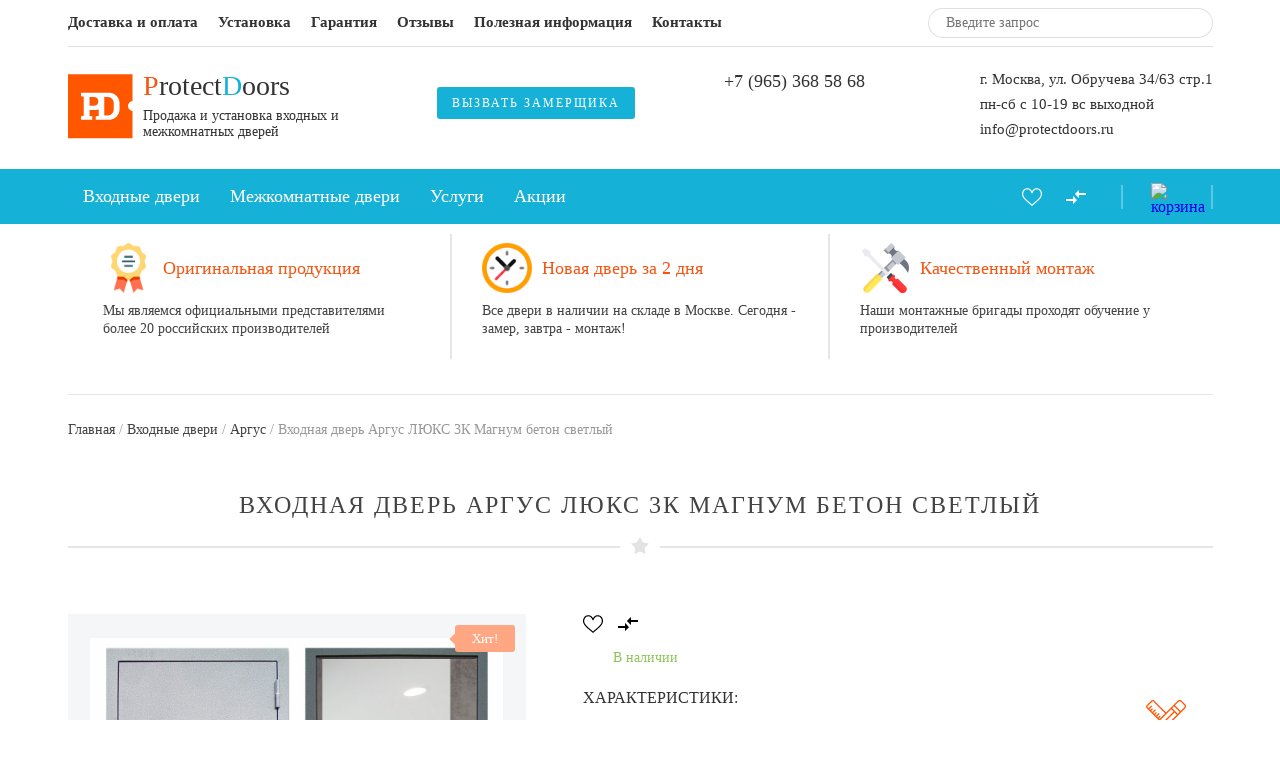

--- FILE ---
content_type: text/html; charset=UTF-8
request_url: https://protectdoors.ru/vkhodnye-dveri/vkhodnaya-dver-argus-lyuks-3k-magnum-beto/
body_size: 20413
content:
<!DOCTYPE html>
<html lang="ru">
   <head>
      <meta charset="utf-8">
      <!--[if IE]>
      <meta http-equiv="X-UA-Compatible" content="IE=edge">
      <![endif]-->
      <meta name="viewport" content="width=device-width, maximum-scale=1">
      <link href="/favicon.svg" sizes="any" rel="shortcut icon" type="image/svg+xml">
      
      
      
      
      
      
      
      
      
      
      
      

      <!-- HTML5 Shim and Respond.js IE8 support of HTML5 elements and media queries -->
      <!-- WARNING: Respond.js doesn't work if you view the page via file:// -->
      <!--[if lt IE 9]>
      <script src="https://oss.maxcdn.com/libs/html5shiv/3.7.0/html5shiv.js"></script>
      <script src="https://oss.maxcdn.com/libs/respond.js/1.4.2/respond.min.js"></script>
      <![endif]-->
      <meta name='robots' content='index, follow, max-image-preview:large, max-snippet:-1, max-video-preview:-1' />

	<!-- This site is optimized with the Yoast SEO plugin v19.4 - https://yoast.com/wordpress/plugins/seo/ -->
	<link media="all" href="https://protectdoors.ru/wp-content/cache/autoptimize/css/autoptimize_c8d6c4976fe8a3512ec4dd219b18cb5d.css" rel="stylesheet"><title>Входная дверь Аргус ЛЮКС 3К Магнум бетон светлый купить в Москве с доставкой и установкой</title>
	<meta name="description" content="Входная дверь Аргус ЛЮКС 3К Магнум бетон светлый. Описание, характеристики, фото, цена. Предлагаем заказать в интернет-магазине ProtectDoors с доставкой!" />
	<meta property="og:locale" content="ru_RU" />
	<meta property="og:type" content="article" />
	<meta property="og:title" content="Входная дверь Аргус ЛЮКС 3К Магнум бетон светлый купить в Москве с доставкой и установкой" />
	<meta property="og:description" content="Входная дверь Аргус ЛЮКС 3К Магнум бетон светлый. Описание, характеристики, фото, цена. Предлагаем заказать в интернет-магазине ProtectDoors с доставкой!" />
	<meta property="og:url" content="https://protectdoors.ru/vkhodnye-dveri/vkhodnaya-dver-argus-lyuks-3k-magnum-beto/" />
	<meta property="og:site_name" content="ProtectDoors" />
	<meta property="article:modified_time" content="2025-05-20T07:59:06+00:00" />
	<meta property="og:image" content="https://protectdoors.ru/wp-content/uploads/2021/11/3k-Magnum-svetlyy-beton.jpg" />
	<meta property="og:image:width" content="1500" />
	<meta property="og:image:height" content="1500" />
	<meta property="og:image:type" content="image/jpeg" />
	<meta name="twitter:card" content="summary_large_image" />
	<script type="application/ld+json" class="yoast-schema-graph">{"@context":"https://schema.org","@graph":[{"@type":"WebSite","@id":"https://protectdoors.ru/#website","url":"https://protectdoors.ru/","name":"ProtectDoors","description":"","potentialAction":[{"@type":"SearchAction","target":{"@type":"EntryPoint","urlTemplate":"https://protectdoors.ru/?s={search_term_string}"},"query-input":"required name=search_term_string"}],"inLanguage":"ru-RU"},{"@type":"ImageObject","inLanguage":"ru-RU","@id":"https://protectdoors.ru/vkhodnye-dveri/vkhodnaya-dver-argus-lyuks-3k-magnum-beto/#primaryimage","url":"https://protectdoors.ru/wp-content/uploads/2021/11/3k-Magnum-svetlyy-beton.jpg","contentUrl":"https://protectdoors.ru/wp-content/uploads/2021/11/3k-Magnum-svetlyy-beton.jpg","width":1500,"height":1500},{"@type":"WebPage","@id":"https://protectdoors.ru/vkhodnye-dveri/vkhodnaya-dver-argus-lyuks-3k-magnum-beto/","url":"https://protectdoors.ru/vkhodnye-dveri/vkhodnaya-dver-argus-lyuks-3k-magnum-beto/","name":"Входная дверь Аргус ЛЮКС 3К Магнум бетон светлый купить в Москве с доставкой и установкой","isPartOf":{"@id":"https://protectdoors.ru/#website"},"primaryImageOfPage":{"@id":"https://protectdoors.ru/vkhodnye-dveri/vkhodnaya-dver-argus-lyuks-3k-magnum-beto/#primaryimage"},"image":{"@id":"https://protectdoors.ru/vkhodnye-dveri/vkhodnaya-dver-argus-lyuks-3k-magnum-beto/#primaryimage"},"thumbnailUrl":"https://protectdoors.ru/wp-content/uploads/2021/11/3k-Magnum-svetlyy-beton.jpg","datePublished":"2021-11-13T09:31:43+00:00","dateModified":"2025-05-20T07:59:06+00:00","description":"Входная дверь Аргус ЛЮКС 3К Магнум бетон светлый. Описание, характеристики, фото, цена. Предлагаем заказать в интернет-магазине ProtectDoors с доставкой!","breadcrumb":{"@id":"https://protectdoors.ru/vkhodnye-dveri/vkhodnaya-dver-argus-lyuks-3k-magnum-beto/#breadcrumb"},"inLanguage":"ru-RU","potentialAction":[{"@type":"ReadAction","target":["https://protectdoors.ru/vkhodnye-dveri/vkhodnaya-dver-argus-lyuks-3k-magnum-beto/"]}]}]}</script>
	<!-- / Yoast SEO plugin. -->


<link rel='dns-prefetch' href='//www.google.com' />


<link rel="https://api.w.org/" href="https://protectdoors.ru/wp-json/" /><link rel="EditURI" type="application/rsd+xml" title="RSD" href="https://protectdoors.ru/xmlrpc.php?rsd" />
<link rel="wlwmanifest" type="application/wlwmanifest+xml" href="https://protectdoors.ru/wp-includes/wlwmanifest.xml" /> 
<meta name="generator" content="WordPress 5.8.12" />
<link rel='shortlink' href='https://protectdoors.ru/?p=46664' />
<link rel="alternate" type="application/json+oembed" href="https://protectdoors.ru/wp-json/oembed/1.0/embed?url=https%3A%2F%2Fprotectdoors.ru%2Fvkhodnye-dveri%2Fvkhodnaya-dver-argus-lyuks-3k-magnum-beto%2F" />
<link rel="alternate" type="text/xml+oembed" href="https://protectdoors.ru/wp-json/oembed/1.0/embed?url=https%3A%2F%2Fprotectdoors.ru%2Fvkhodnye-dveri%2Fvkhodnaya-dver-argus-lyuks-3k-magnum-beto%2F&#038;format=xml" />
<link rel="canonical" href="https://protectdoors.ru/vkhodnye-dveri/vkhodnaya-dver-argus-lyuks-3k-magnum-beto/"/><meta name="keywords" content="входная дверь аргус люкс 3к магнум бетон светлый купить москва" /><script>var ajaxurl = "https://protectdoors.ru/wp-admin/admin-ajax.php";</script><link rel="icon" href="https://protectdoors.ru/wp-content/uploads/2018/07/log.png" sizes="32x32" />
<link rel="icon" href="https://protectdoors.ru/wp-content/uploads/2018/07/log.png" sizes="192x192" />
<link rel="apple-touch-icon" href="https://protectdoors.ru/wp-content/uploads/2018/07/log.png" />
<meta name="msapplication-TileImage" content="https://protectdoors.ru/wp-content/uploads/2018/07/log.png" />
      <meta name="cmsmagazine" content="17347331e2b4ee9349668c4fd95a8ca3" />

      <meta name="yandex-verification" content="053254184253de03" />
      <meta name="google-site-verification" content="L2KvcM1EbkF717cKa7Bq-mHYVk_JPP1DVNNVZFtNirs" />
   </head>
      <body>
      <div class="sab-overflow">
         <div class="sab-overflow-close"></div>

         <div class="sab-overflow-form zagluska"></div>

         <div class="sab-overflow-form zakazUslug">
            <span class="sab-overflow-form-close">&#10006;</span>
            <div class="sab-overflow-form-head">Заказать услугу <span></span></div>
            <div role="form" class="wpcf7" id="wpcf7-f99-o1" lang="ru-RU" dir="ltr">
<div class="screen-reader-response"><p role="status" aria-live="polite" aria-atomic="true"></p> <ul></ul></div>
<form action="/vkhodnye-dveri/vkhodnaya-dver-argus-lyuks-3k-magnum-beto/#wpcf7-f99-o1" method="post" class="wpcf7-form init wpcf7-acceptance-as-validation" novalidate="novalidate" data-status="init">
<div style="display: none;">
<input type="hidden" name="_wpcf7" value="99" />
<input type="hidden" name="_wpcf7_version" value="5.5.6.1" />
<input type="hidden" name="_wpcf7_locale" value="ru_RU" />
<input type="hidden" name="_wpcf7_unit_tag" value="wpcf7-f99-o1" />
<input type="hidden" name="_wpcf7_container_post" value="0" />
<input type="hidden" name="_wpcf7_posted_data_hash" value="" />
<input type="hidden" name="_wpcf7_recaptcha_response" value="" />
</div>
<input type="hidden" name="uslugname" value="" class="wpcf7-form-control wpcf7-hidden" />
<p><span class="wpcf7-form-control-wrap klient-name"><input type="text" name="klient-name" value="" size="40" class="wpcf7-form-control wpcf7-text" aria-invalid="false" placeholder="Ваше имя" /></span><br />
<span class="wpcf7-form-control-wrap klient-tel"><input type="text" name="klient-tel" value="" size="40" class="wpcf7-form-control wpcf7-text wpcf7-validates-as-required" aria-required="true" aria-invalid="false" placeholder="Ваш телефон*" /></span></p>
<div class='sab-overflow-form-politic'>
<span class="wpcf7-form-control-wrap politic-obtzvon"><span class="wpcf7-form-control wpcf7-acceptance"><span class="wpcf7-list-item"><label><input type="checkbox" name="politic-obtzvon" value="1" aria-invalid="false" checked="checked" /><span class="wpcf7-list-item-label">Я согласен(а) с <a href="/politika-konfidencialnosti/" target="_blank">Политикой конфиденциальности</a>, и даю свое согласие на обработку персональных данных.</span></label></span></span></span>
</div>
<p><input type="submit" value="Отправить заявку" class="wpcf7-form-control has-spinner wpcf7-submit" /></p>
<div class="wpcf7-response-output" aria-hidden="true"></div></form></div>         </div>

         <div class="sab-overflow-form vizovZamershik">
            <span class="sab-overflow-form-close">&#10006;</span>
            <div class="sab-overflow-form-head">Вызвать замерщика</div>
            <div role="form" class="wpcf7" id="wpcf7-f147-o2" lang="ru-RU" dir="ltr">
<div class="screen-reader-response"><p role="status" aria-live="polite" aria-atomic="true"></p> <ul></ul></div>
<form action="/vkhodnye-dveri/vkhodnaya-dver-argus-lyuks-3k-magnum-beto/#wpcf7-f147-o2" method="post" class="wpcf7-form init wpcf7-acceptance-as-validation" novalidate="novalidate" data-status="init">
<div style="display: none;">
<input type="hidden" name="_wpcf7" value="147" />
<input type="hidden" name="_wpcf7_version" value="5.5.6.1" />
<input type="hidden" name="_wpcf7_locale" value="ru_RU" />
<input type="hidden" name="_wpcf7_unit_tag" value="wpcf7-f147-o2" />
<input type="hidden" name="_wpcf7_container_post" value="0" />
<input type="hidden" name="_wpcf7_posted_data_hash" value="" />
<input type="hidden" name="_wpcf7_recaptcha_response" value="" />
</div>
<input type="hidden" name="url" value="" class="wpcf7-form-control wpcf7-hidden" />
<p><span class="wpcf7-form-control-wrap klient-name"><input type="text" name="klient-name" value="" size="40" class="wpcf7-form-control wpcf7-text" aria-invalid="false" placeholder="Ваше имя" /></span><br />
<span class="wpcf7-form-control-wrap klient-tel"><input type="text" name="klient-tel" value="" size="40" class="wpcf7-form-control wpcf7-text wpcf7-validates-as-required" aria-required="true" aria-invalid="false" placeholder="Ваш телефон*" /></span></p>
<div class='sab-overflow-form-politic'>
<span class="wpcf7-form-control-wrap politic-obtzvon"><span class="wpcf7-form-control wpcf7-acceptance"><span class="wpcf7-list-item"><label><input type="checkbox" name="politic-obtzvon" value="1" aria-invalid="false" checked="checked" /><span class="wpcf7-list-item-label">Я согласен(а) с <a href="/politika-konfidencialnosti/" target="_blank">Политикой конфиденциальности</a>, и даю свое согласие на обработку персональных данных.</span></label></span></span></span>
</div>
<p><input type="submit" value="Отправить заявку" class="wpcf7-form-control has-spinner wpcf7-submit" /></p>
<div class="wpcf7-response-output" aria-hidden="true"></div></form></div>         </div>

         <div class="sab-overflow-form reviewVideo">
            <span class="sab-overflow-form-close">&#10006;</span>
            <div class="sab-reviewVideo-block"></div>
         </div>

         <div class="sab-overflow-form addCart">
            <span class="sab-overflow-form-close">&#10006;</span>
            <span class="sab-overflow-form-head">Товар добавлен в корзину</span>
            <div class="sab-overflow-form-addCart-cont">
               <div class="sab-overflow-form-addCart-cont-img"></div>
               <span class="sab-overflow-form-addCart-cont-name"></span>
            </div>
            <div class="sab-overflow-form-addCart-buts">
               <div>Продолжить покупки</div>
               <a href="/cart/">Перейти в корзину</a>
            </div>
         </div>

         <div class="sab-overflow-form oneClickBuy">
            <span class="sab-overflow-form-close">&#10006;</span>
            <span class="sab-overflow-form-head">Заказать в 1 клик</span>
            <div class="sab-overflow-form-oneClickBuy-cont">
               <div class="sab-overflow-form-oneClickBuy-cont-img"></div>
               <span class="sab-overflow-form-oneClickBuy-cont-name"></span>
               <div class="sab-overflow-form-oneClickBuy-cont-features"></div>
            </div>

            <div class="sab-overflow-form-oneClickBuy-form">
               <input type="hidden" value="" id="oneBuyFeatures">
               <input type="hidden" value="" id="oneBuyID">
               <input type="hidden" value="" id="oneBuyVnutr">
               <input type="text" value="" placeholder="Ваше имя" id="oneBuyName">
               <input type="text" value="" placeholder="Ваш телефон*" id="oneBuyTel">
               <input type="text" value="" placeholder="Ваш email" id="oneBuyEmail">

               <div class='sab-overflow-form-politic oneBuy'>
                  <label for="oneBuyApply">
                     <input type="checkbox" value="yes" checked id='oneBuyApply'>
                     <span>Я согласен(а) с <a href="/politika-konfidencialnosti/" target="_blank">Политикой конфиденциальности</a>, и даю свое согласие на обработку персональных данных.</span>
                  </label>
               </div>
            </div>

            <div class="sab-overflow-form-oneClickBuy-but">Купить</div>
            <div class="sab-overflow-form-oneClickBuy-alert">
               Спасибо за заказ! Наш менеджер свяжется с Вами в ближайшее время.
            </div>
         </div>

         <div class="sab-overflow-form zakazNoNalich">
            <span class="sab-overflow-form-close">&#10006;</span>
            <span class="sab-overflow-form-head">Заказать</span>
            <div class="sab-overflow-form-zakazNoNalich-cont">
               <div class="sab-overflow-form-zakazNoNalich-cont-img"></div>
               <span class="sab-overflow-form-zakazNoNalich-cont-name"></span>
               <div class="sab-overflow-form-zakazNoNalich-cont-features"></div>
            </div>

            <div class="sab-overflow-form-zakazNoNalich-form">
               <input type="hidden" value="" id="zakazNoNalichFeatures">
               <input type="hidden" value="" id="zakazNoNalichID">
               <input type="hidden" value="" id="zakazNoNalichVnutr">
               <input type="text" value="" placeholder="Ваше имя" id="zakazNoNalichName">
               <input type="text" value="" placeholder="Ваш телефон*" id="zakazNoNalichTel">
               <input type="text" value="" placeholder="Ваш email" id="zakazNoNalichEmail">

               <div class='sab-overflow-form-politic zakazNoNalich'>
                  <label for="zakazNoNalichApply">
                     <input type="checkbox" value="yes" checked id='zakazNoNalichApply'>
                     <span>Я согласен(а) с <a href="/politika-konfidencialnosti/" target="_blank">Политикой конфиденциальности</a>, и даю свое согласие на обработку персональных данных.</span>
                  </label>
               </div>
            </div>

            <div class="sab-overflow-form-zakazNoNalich-but">Заказать</div>
            <div class="sab-overflow-form-zakazNoNalich-alert">
               Спасибо за заказ! Наш менеджер свяжется с Вами в ближайшее время.
            </div>
         </div>

         <div class="sab-overflow-form addCartFast">
            <span class="sab-overflow-form-close">&#10006;</span>
            <span class="sab-overflow-form-head"></span>

            <div class="sab-overflow-form-addCartFast-cont">
               <div class="sab-overflow-form-addCartFast-cont-img"></div>
               <span class="sab-overflow-form-addCartFast-cont-featuresOption"></span>
            </div>

            <div class="sab-overflow-form-addCartFast-buts">
               <div>Добавить в корзину</div>
            </div>
         </div>
      </div>
      <div class="sab-wrap-normal sab-prehead">
         <ul id="menu-verkhnee-menyu" class="sab-prehead-menu"><li id="menu-item-6326" class="menu-item menu-item-type-post_type menu-item-object-services menu-item-6326"><a href="https://protectdoors.ru/services/dostavka-do-dverey/">Доставка и оплата</a></li>
<li id="menu-item-6299" class="menu-item menu-item-type-post_type menu-item-object-services menu-item-6299"><a href="https://protectdoors.ru/services/ustanovka-vkhodnykh-dverey/">Установка</a></li>
<li id="menu-item-24" class="menu-item menu-item-type-post_type menu-item-object-page menu-item-24"><a href="https://protectdoors.ru/garantiya/">Гарантия</a></li>
<li id="menu-item-136" class="menu-item menu-item-type-post_type_archive menu-item-object-reviews menu-item-136"><a href="https://protectdoors.ru/reviews/">Отзывы</a></li>
<li id="menu-item-190" class="menu-item menu-item-type-post_type_archive menu-item-object-articles menu-item-190"><a href="https://protectdoors.ru/articles/">Полезная информация</a></li>
<li id="menu-item-21" class="menu-item menu-item-type-post_type menu-item-object-page menu-item-21"><a href="https://protectdoors.ru/kontakty/">Контакты</a></li>
</ul>
         <div class="sab-prehead-search">
            <input type="text" class="sab-prehead-search-input" placeholder="Введите запрос" value="">
            <div class="sab-prehead-search-but"></div>
         </div>
      </div>

      <div class="sab-wrap-normal sab-head">
         <a href="/" class="sab-head-logo">                        <div class="sab-head-logo-img" style="background:url(https://protectdoors.ru/wp-content/uploads/2018/06/logo_top.png) no-repeat center;"></div>
            <div class="sab-head-logo-text">
               <div class="sab-head-logo-text-name"><span>P</span>rotect<span>D</span>oors</div>
               <div class="sab-head-logo-text-text">Продажа и установка входных и межкомнатных дверей</div>
            </div>
         </a>
         <div class="sab-head-obrzvon">
            <a href="tel:" class="sab-head-obrzvon-tel"></a>
            <div class="sab-head-obrzvon-but">Вызвать замерщика</div>

            <!--<div class="warning_text">В связи с ситуацией <br>цены и наличие уточнять заранее</div>-->
         </div>

         <div class="sab-head-soc">
            <a href="tel:+79653685868" class="sab-head-soc-tel">+7 (965) 368 58 68</a>
            <div class="sab-head-soc-links">
                                                <a href="whatsapp://send?phone=+79653685868" class="sab-head-soc-links-whatsapp"></a>
                                                <a href="tg://resolve?domain=+79653685868" class="sab-head-soc-links-telegram"></a>
                           </div>
         </div>

         <div class="sab-head-contact">
                           <span class="sab-head-contact-adres">г. Москва, ул. Обручева 34/63 стр.1</span>
                                       <span class="sab-head-contact-reshim">пн-сб с 10-19 вс выходной</span>
                                       <a href="mailto:info@protectdoors.ru" class="sab-head-contact-email">info@protectdoors.ru</a>
                     </div>

         <!--<div class="warning_text">В связи с ситуацией <br>цены и наличие уточнять заранее</div>-->
      </div>

      <div class="sab-fixed-head">
         <div class="sab-wrap-normal sab-head">
            <a href="/" class="sab-head-logo">                              <div class="sab-head-logo-text">
                  <div class="sab-head-logo-text-name"><span>P</span>rotect<span>D</span>oors</div>
               </div>
            </a>
            <div class="sab-head-soc">
               <a href="tel:" class="sab-head-obrzvon-tel"></a>
               <a href="tel:+79653685868" class="sab-head-soc-tel">+7 (965) 368 58 68</a>

               <div class="sab-head-soc-links">
                                                         <a href="whatsapp://send?phone=+79653685868" class="sab-head-soc-links-whatsapp"></a>
                                                         <a href="tg://resolve?domain=+7 965 368 58 68" class="sab-head-soc-links-telegram"></a>
                                 </div>
            </div>

            <div class="sab-head-obrzvon">
               <div class="sab-head-obrzvon-but">Вызвать замерщика</div>
            </div>
         </div>
      </div>

      <div class="sab-wrap-big sab-mainmenu-wrap">
         <div class="sab-wrap-normal sab-mainmenu">
            <ul id="menu-menyu" class="sab-mainmenu-menu"><li id="menu-item-137" class="menu-item menu-item-type-taxonomy menu-item-object-products_category current-products-ancestor current-menu-parent current-products-parent menu-item-137"><a href="https://protectdoors.ru/vkhodnye-dveri/">Входные двери</a></li>
<li id="menu-item-36167" class="menu-item menu-item-type-taxonomy menu-item-object-products_category menu-item-36167"><a href="https://protectdoors.ru/mezhkomnatnye-dveri/">Межкомнатные двери</a></li>
<li id="menu-item-140" class="menu-item menu-item-type-post_type_archive menu-item-object-services menu-item-140"><a href="https://protectdoors.ru/services/">Услуги</a></li>
<li id="menu-item-5572" class="menu-item menu-item-type-taxonomy menu-item-object-category menu-item-5572"><a href="https://protectdoors.ru/akcii/">Акции</a></li>
</ul>
            <div class="sab-mainmenu-mini-icon">
               <div class="sab-mainmenu-mini-icon-b1"></div>
               <div class="sab-mainmenu-mini-icon-b2"></div>
               <div class="sab-mainmenu-mini-icon-b3"></div>
            </div>
            <div class="sab-mainmenu-mini">
               <ul id="menu-menyu-1" class=""><li class="menu-item menu-item-type-taxonomy menu-item-object-products_category current-products-ancestor current-menu-parent current-products-parent menu-item-137"><a href="https://protectdoors.ru/vkhodnye-dveri/">Входные двери</a></li>
<li class="menu-item menu-item-type-taxonomy menu-item-object-products_category menu-item-36167"><a href="https://protectdoors.ru/mezhkomnatnye-dveri/">Межкомнатные двери</a></li>
<li class="menu-item menu-item-type-post_type_archive menu-item-object-services menu-item-140"><a href="https://protectdoors.ru/services/">Услуги</a></li>
<li class="menu-item menu-item-type-taxonomy menu-item-object-category menu-item-5572"><a href="https://protectdoors.ru/akcii/">Акции</a></li>
</ul><ul id="menu-verkhnee-menyu-1" class=""><li class="menu-item menu-item-type-post_type menu-item-object-services menu-item-6326"><a href="https://protectdoors.ru/services/dostavka-do-dverey/">Доставка и оплата</a></li>
<li class="menu-item menu-item-type-post_type menu-item-object-services menu-item-6299"><a href="https://protectdoors.ru/services/ustanovka-vkhodnykh-dverey/">Установка</a></li>
<li class="menu-item menu-item-type-post_type menu-item-object-page menu-item-24"><a href="https://protectdoors.ru/garantiya/">Гарантия</a></li>
<li class="menu-item menu-item-type-post_type_archive menu-item-object-reviews menu-item-136"><a href="https://protectdoors.ru/reviews/">Отзывы</a></li>
<li class="menu-item menu-item-type-post_type_archive menu-item-object-articles menu-item-190"><a href="https://protectdoors.ru/articles/">Полезная информация</a></li>
<li class="menu-item menu-item-type-post_type menu-item-object-page menu-item-21"><a href="https://protectdoors.ru/kontakty/">Контакты</a></li>
</ul>            </div>

                           <a href="/cart/" class="sab-mainmenu-cart">
                  <div class="sab-mainmenu-cart-img">
                     <img src="https://protectdoors.ru/wp-content/themes/leaderseosab/img/cart.svg" alt="корзина">
                  </div>
               </a>
            
            <div class="sab-mainmenu-wish_comp">
               <a href="/wishlist/" class="sab-mainmenu-wish">
                  <svg version="1.1" xmlns="http://www.w3.org/2000/svg" xmlns:xlink="http://www.w3.org/1999/xlink" x="0px" y="0px" viewBox="0 0 512 512" style="enable-background:new 0 0 512 512;" xml:space="preserve"><g><g><path d="M474.644,74.27C449.391,45.616,414.358,29.836,376,29.836c-53.948,0-88.103,32.22-107.255,59.25 c-4.969,7.014-9.196,14.047-12.745,20.665c-3.549-6.618-7.775-13.651-12.745-20.665c-19.152-27.03-53.307-59.25-107.255-59.25 c-38.358,0-73.391,15.781-98.645,44.435C13.267,101.605,0,138.213,0,177.351c0,42.603,16.633,82.228,52.345,124.7 c31.917,37.96,77.834,77.088,131.005,122.397c19.813,16.884,40.302,34.344,62.115,53.429l0.655,0.574 c2.828,2.476,6.354,3.713,9.88,3.713s7.052-1.238,9.88-3.713l0.655-0.574c21.813-19.085,42.302-36.544,62.118-53.431 c53.168-45.306,99.085-84.434,131.002-122.395C495.367,259.578,512,219.954,512,177.351 C512,138.213,498.733,101.605,474.644,74.27z M309.193,401.614c-17.08,14.554-34.658,29.533-53.193,45.646 c-18.534-16.111-36.113-31.091-53.196-45.648C98.745,312.939,30,254.358,30,177.351c0-31.83,10.605-61.394,29.862-83.245 C79.34,72.007,106.379,59.836,136,59.836c41.129,0,67.716,25.338,82.776,46.594c13.509,19.064,20.558,38.282,22.962,45.659 c2.011,6.175,7.768,10.354,14.262,10.354c6.494,0,12.251-4.179,14.262-10.354c2.404-7.377,9.453-26.595,22.962-45.66 c15.06-21.255,41.647-46.593,82.776-46.593c29.621,0,56.66,12.171,76.137,34.27C471.395,115.957,482,145.521,482,177.351 C482,254.358,413.255,312.939,309.193,401.614z"/></g></g></svg>

                                 </a>

               <a href="/compare/" class="sab-mainmenu-comp">
                  <svg version="1.1" xmlns="http://www.w3.org/2000/svg" xmlns:xlink="http://www.w3.org/1999/xlink" x="0px" y="0px" viewBox="0 0 512 512" style="enable-background:new 0 0 512 512;" xml:space="preserve"><g><g><g><polygon points="179.456,307.2 0,307.2 0,358.4 179.456,358.4 179.456,435.2 281.6,332.8 179.456,230.4          "/><polygon points="332.544,153.6 332.544,76.8 230.4,179.2 332.544,281.6 332.544,204.8 512,204.8 512,153.6        "/></g></g></g></svg>

                                 </a>
            </div>

            <div class="sab-mainmenu-search"></div>
            <div class="sab-prehead-search mini">
               <input type="text" class="sab-prehead-search-input" placeholder="Введите запрос" value="">
               <div class="sab-prehead-search-but"></div>
            </div>

            <div class="sab-featuresmenu-meshkom">
               <div class="sab-featuresmenu-meshkom-wrap">
                  <span class="sab-featuresmenu-meshkom-head">Производители</span>
                  <ul class="sab-featuresmenu-meshkom-head-list"><li><a href="https://protectdoors.ru/vkhodnye-dveri/commanddoors/">CommandDoors</a></li><li><a href="https://protectdoors.ru/vkhodnye-dveri/protectdoors/">ProtectDoors</a></li><li><a href="https://protectdoors.ru/vkhodnye-dveri/argus/">Аргус</a></li><li><a href="https://protectdoors.ru/vkhodnye-dveri/voevoda/">Воевода</a></li><li><a href="https://protectdoors.ru/vkhodnye-dveri/ratibor/">Ратибор</a></li></ul><ul class="sab-featuresmenu-meshkom-head-list"><li><a href="https://protectdoors.ru/vkhodnye-dveri/intelli-smart-vkhodnye-dveri/">Intelli smart</a></li><li><a href="https://protectdoors.ru/vkhodnye-dveri/sigma/">Sigma</a></li><li><a href="https://protectdoors.ru/vkhodnye-dveri/arma/">Арма</a></li><li><a href="https://protectdoors.ru/vkhodnye-dveri/kontinent/">Дверной континент</a></li></ul><ul class="sab-featuresmenu-meshkom-head-list"><li><a href="https://protectdoors.ru/vkhodnye-dveri/mxd/">MXDoors</a></li><li><a href="https://protectdoors.ru/vkhodnye-dveri/str/">STR</a></li><li><a href="https://protectdoors.ru/vkhodnye-dveri/asd/">АСД</a></li><li><a href="https://protectdoors.ru/vkhodnye-dveri/labirint/">Лабиринт</a></li></ul>               </div>

               <div class="sab-featuresmenu-meshkom-wrap">
                  <div>
                  <span class="sab-featuresmenu-meshkom-head">Назначение</span>
                                          <ul class="sab-featuresmenu-meshkom-head-list">
                                                         <li>
                                 <a href="https://protectdoors.ru/vkhodnye-dveri/dom/">Входные двери в дом</a>
                              </li>
                                                         <li>
                                 <a href="https://protectdoors.ru/vkhodnye-dveri/kvartira/">Входные двери в квартиру</a>
                              </li>
                                                         <li>
                                 <a href="https://protectdoors.ru/vkhodnye-dveri/tamburnye/">Входные тамбурные двери</a>
                              </li>
                                                         <li>
                                 <a href="https://protectdoors.ru/vkhodnye-dveri/tekhnicheskie/">Технические двери</a>
                              </li>
                                                   </ul>
                                    </div>
                  <div>
                  <span class="sab-featuresmenu-meshkom-head">Ценовая категория</span>
                                          <ul class="sab-featuresmenu-meshkom-head-list">
                                                         <li>
                                 <a href="https://protectdoors.ru/vkhodnye-dveri/nedorogie/">Недорогие двери</a>
                              </li>
                                                         <li>
                                 <a href="https://protectdoors.ru/vkhodnye-dveri/komfort/">Двери комфорт-класса</a>
                              </li>
                                                         <li>
                                 <a href="https://protectdoors.ru/vkhodnye-dveri/yelitnye/">Элитные двери</a>
                              </li>
                                                   </ul>
                                    </div>
               </div>

               <div class="sab-featuresmenu-meshkom-wrap">
                  <span class="sab-featuresmenu-meshkom-head">Опции</span>
                                          <ul class="sab-featuresmenu-meshkom-head-list">
                                                         <li>
                                 <a href="https://protectdoors.ru/vkhodnye-dveri/akusticheskaya-vkhodnaya-dver/">Акустическая входная дверь</a>
                              </li>
                                                         <li>
                                 <a href="https://protectdoors.ru/vkhodnye-dveri/vkhodnye-dveri-na-zakaz/">Входные двери на заказ</a>
                              </li>
                                                         <li>
                                 <a href="https://protectdoors.ru/vkhodnye-dveri/s-zerkalom/">Входные двери с зеркалом</a>
                              </li>
                                                         <li>
                                 <a href="https://protectdoors.ru/vkhodnye-dveri/s-termorazryvom/">Входные двери с терморазрывом</a>
                              </li>
                                                         <li>
                                 <a href="https://protectdoors.ru/vkhodnye-dveri/s-shumoizolyaciey/">Входные двери с шумоизоляцией</a>
                              </li>
                                                         <li>
                                 <a href="https://protectdoors.ru/vkhodnye-dveri/dvukhstvorchatye/">Двухстворчатые входные двери</a>
                              </li>
                                                   </ul>
                                 </div>
                           </div>
         </div>
      </div>

               <div class="sab-wrap-normal sab-main-preimush head">
                           <div class="sab-main-preimush-item">
                  <div class="sab-main-preimush-item-wrap">
                     <div class="sab-main-preimush-item-img" style="background:url(https://protectdoors.ru/wp-content/uploads/2018/06/preimush1.png) no-repeat center;"></div>
                     <span class="sab-main-preimush-item-name">Оригинальная  продукция</span>
                  </div>
                  <div class="sab-main-preimush-item-text">Мы являемся официальными представителями более 20 российских производителей</div>
               </div>
                           <div class="sab-main-preimush-item">
                  <div class="sab-main-preimush-item-wrap">
                     <div class="sab-main-preimush-item-img" style="background:url(https://protectdoors.ru/wp-content/uploads/2018/06/preimush2.png) no-repeat center;"></div>
                     <span class="sab-main-preimush-item-name">Новая дверь за 2 дня</span>
                  </div>
                  <div class="sab-main-preimush-item-text">Все двери в наличии на складе в Москве. Сегодня - замер, завтра - монтаж!</div>
               </div>
                           <div class="sab-main-preimush-item">
                  <div class="sab-main-preimush-item-wrap">
                     <div class="sab-main-preimush-item-img" style="background:url(https://protectdoors.ru/wp-content/uploads/2018/06/preimush3.png) no-repeat center;"></div>
                     <span class="sab-main-preimush-item-name">Качественный монтаж</span>
                  </div>
                  <div class="sab-main-preimush-item-text">Наши монтажные бригады проходят обучение у производителей</div>
               </div>
                     </div>

         
         <div class="sab-wrap-normal sab-head-bread">
            <p id="breadcrumbs" itemscope itemtype="https://schema.org/BreadcrumbList"><span><span><span itemprop="itemListElement" itemscope itemtype="https://schema.org/ListItem"><a itemprop="item" href="https://protectdoors.ru/">Главная</a><meta itemprop="position" content="1" /><meta itemprop="name" content="Главная" /></span> / <span> <span><span itemprop="itemListElement" itemscope itemtype="https://schema.org/ListItem"><a itemprop="item" href="https://protectdoors.ru/vkhodnye-dveri/">Входные двери</a><meta itemprop="position" content="2" /><meta itemprop="name" content="Входные двери" /></span> / <span><span itemprop="itemListElement" itemscope itemtype="https://schema.org/ListItem"><a itemprop="item" href="https://protectdoors.ru/vkhodnye-dveri/argus/">Аргус</a><meta itemprop="position" content="3" /><meta itemprop="name" content="Аргус" /></span> / <span itemprop="itemListElement" itemscope itemtype="https://schema.org/ListItem"><span itemprop="item" class="breadcrumb_last" aria-current="page">Входная дверь Аргус ЛЮКС 3К Магнум бетон светлый</span><meta itemprop="position" content="3" /><meta itemprop="name" content="Входная дверь Аргус ЛЮКС 3К Магнум бетон светлый" /></span></span></span></span></span></span></p>         </div>
         <div class="sab-wrap-normal sab-product" id="sab-product">
      <div class="sab-main-headblock">
         <h1 class="sab-main-headblock-text">
            Входная дверь Аргус ЛЮКС 3К Магнум бетон светлый         </h1>
         <div class="sab-main-headblock-star-wrap">
            <span class="sab-main-headblock-star"></span>
         </div>
      </div>

      <div class="sab-product-info">
         <div class="sab-product-info-img">
                        <a href="https://protectdoors.ru/wp-content/uploads/2021/11/3k-Magnum-svetlyy-beton-1024x1024.jpg" class="sab-product-info-img-main" data-lightbox="roadtrip-imgtov">
               <!--<div class="sab-product-info-img-main-img" style="background: url(https://protectdoors.ru/wp-content/uploads/2021/11/3k-Magnum-svetlyy-beton-1024x1024.jpg) no-repeat center;"></div>-->
               <div class="sab-product-info-img-main-img">
                  <img src="https://protectdoors.ru/wp-content/uploads/2021/11/3k-Magnum-svetlyy-beton-1024x1024.jpg" alt="Входная дверь Аргус ЛЮКС 3К Магнум бетон светлый купить в Москве">
               </div>
               <div class="sab-product-info-img-main-img-dop"></div>
               <span class="sab-label-prod hit">Хит!</span>            </a>

                     </div>

         
         <div class="sab-product-info-content">
            <div class="sab-product-info-content-wish_compare">
               <div class="sab-product-info-content-wish " data-id="46664">
                  <svg version="1.1" xmlns="http://www.w3.org/2000/svg" xmlns:xlink="http://www.w3.org/1999/xlink" x="0px" y="0px" viewBox="0 0 512 512" style="enable-background:new 0 0 512 512;" xml:space="preserve"><g><g><path d="M474.644,74.27C449.391,45.616,414.358,29.836,376,29.836c-53.948,0-88.103,32.22-107.255,59.25 c-4.969,7.014-9.196,14.047-12.745,20.665c-3.549-6.618-7.775-13.651-12.745-20.665c-19.152-27.03-53.307-59.25-107.255-59.25 c-38.358,0-73.391,15.781-98.645,44.435C13.267,101.605,0,138.213,0,177.351c0,42.603,16.633,82.228,52.345,124.7 c31.917,37.96,77.834,77.088,131.005,122.397c19.813,16.884,40.302,34.344,62.115,53.429l0.655,0.574 c2.828,2.476,6.354,3.713,9.88,3.713s7.052-1.238,9.88-3.713l0.655-0.574c21.813-19.085,42.302-36.544,62.118-53.431 c53.168-45.306,99.085-84.434,131.002-122.395C495.367,259.578,512,219.954,512,177.351 C512,138.213,498.733,101.605,474.644,74.27z M309.193,401.614c-17.08,14.554-34.658,29.533-53.193,45.646 c-18.534-16.111-36.113-31.091-53.196-45.648C98.745,312.939,30,254.358,30,177.351c0-31.83,10.605-61.394,29.862-83.245 C79.34,72.007,106.379,59.836,136,59.836c41.129,0,67.716,25.338,82.776,46.594c13.509,19.064,20.558,38.282,22.962,45.659 c2.011,6.175,7.768,10.354,14.262,10.354c6.494,0,12.251-4.179,14.262-10.354c2.404-7.377,9.453-26.595,22.962-45.66 c15.06-21.255,41.647-46.593,82.776-46.593c29.621,0,56.66,12.171,76.137,34.27C471.395,115.957,482,145.521,482,177.351 C482,254.358,413.255,312.939,309.193,401.614z"/></g></g></svg>

                  <div>Добавить в избранное</div>
               </div>

               <div class="sab-product-info-content-compare " data-id="46664">
                  <svg version="1.1" xmlns="http://www.w3.org/2000/svg" xmlns:xlink="http://www.w3.org/1999/xlink" x="0px" y="0px" viewBox="0 0 512 512" style="enable-background:new 0 0 512 512;" xml:space="preserve"><g><g><g><polygon points="179.456,307.2 0,307.2 0,358.4 179.456,358.4 179.456,435.2 281.6,332.8 179.456,230.4          "/><polygon points="332.544,153.6 332.544,76.8 230.4,179.2 332.544,281.6 332.544,204.8 512,204.8 512,153.6        "/></g></g></g></svg>

                  <div>Добавить в сравнение</div>
               </div>
            </div>


            <div class="sab-product-info-content-status active">
               В наличии            </div>

            <div class="sab-product-info-content-main">
               <div class="sab-product-info-content-main-text">
                  <div class="sab-product-info-content-main-text-minicont">
                                             <div class="sab-product-info-content-main-text-features">
                           <div class="sab-product-info-content-main-text-features-head">Характеристики:</div>
                                                                                    <div class="sab-product-info-content-main-text-features-item">
                                 <div class="sab-product-info-content-main-text-features-item-name">Производители:</div>
                                 <div class="sab-product-info-content-main-text-features-item-list">
                                    <a href="https://protectdoors.ru/vkhodnye-dveri/argus/">Аргус</a>                                 </div>
                              </div>
                                                         <div class="sab-product-info-content-main-text-features-item">
                                 <div class="sab-product-info-content-main-text-features-item-name">Назначение:</div>
                                 <div class="sab-product-info-content-main-text-features-item-list">
                                    Квартира                                 </div>
                              </div>
                                                         <div class="sab-product-info-content-main-text-features-item">
                                 <div class="sab-product-info-content-main-text-features-item-name">Толщина полотна:</div>
                                 <div class="sab-product-info-content-main-text-features-item-list">
                                    108 мм                                 </div>
                              </div>
                           
                              

                           <div class="sab-product-info-content-main-text-features-all">Смотреть все характеристики</div>
                        </div>
                     
                                             <div class="sab-product-info-content-main-text-featuresOption">
                                                            <div class="sab-product-info-content-main-text-featuresOption-item small alone">
                                                                  <div class="sab-product-info-content-main-text-featuresOption-item-name">Сторона открывания:</div>
                              <div class="sab-product-info-content-main-text-features-item-list">
                                                                           
                                          <div class="sab-product-info-content-main-text-features-item-list-item active" data-id="41"  >Левая (петли слева)</div>
                                          
                                                                           
                                          <div class="sab-product-info-content-main-text-features-item-list-item " data-id="42"  >Правая (петли справа)</div>
                                          
                                                               </div>
                                                               </div>
                                                      </div>
                     
                                             <div class="sab-product-info-content-main-preimush mini">
                                                            <div class="sab-product-info-content-main-preimush-item">
                                    <div class="sab-product-info-content-main-preimush-item-img" style="background:url(https://protectdoors.ru/wp-content/uploads/2018/07/prodpreimusg1.png) no-repeat center;"></div>
                                    <span class="sab-product-info-content-main-preimush-item-name">Замер бесплатно при заказе дверей у нас</span>
                                 </div>
                                                               <div class="sab-product-info-content-main-preimush-item">
                                    <div class="sab-product-info-content-main-preimush-item-img" style="background:url(https://protectdoors.ru/wp-content/uploads/2018/07/prodpreimusg2.png) no-repeat center;"></div>
                                    <span class="sab-product-info-content-main-preimush-item-name">Доставка 2-10 дней при наличии дверей на складе</span>
                                 </div>
                                                               <div class="sab-product-info-content-main-preimush-item">
                                    <div class="sab-product-info-content-main-preimush-item-img" style="background:url(https://protectdoors.ru/wp-content/uploads/2018/07/prodpreimusg3.png) no-repeat center;"></div>
                                    <span class="sab-product-info-content-main-preimush-item-name">Монтаж  <br/>3000 руб.</span>
                                 </div>
                                                               <div class="sab-product-info-content-main-preimush-item">
                                    <div class="sab-product-info-content-main-preimush-item-img" style="background:url(https://protectdoors.ru/wp-content/uploads/2018/07/prodpreimusg4.png) no-repeat center;"></div>
                                    <span class="sab-product-info-content-main-preimush-item-name">Гарантия<br/>1 год</span>
                                 </div>
                                                      </div>
                                       </div>

                  <div class="sab-product-info-content-main-text-colPrice">
                     <div class="sab-product-info-content-main-text-col">
                        <span class="sab-product-info-content-main-text-col-name">Количество:</span>
                        <div class="sab-product-info-content-main-text-col-wrap">
                           <div class="sab-product-info-content-main-text-col-wrap-minus">-</div>
                           <input type="text" value="1" class="sab-product-info-content-main-text-col-wrap-numeric">
                           <div class="sab-product-info-content-main-text-col-wrap-plus">+</div>
                        </div>
                     </div>

                     <div class="sab-product-info-content-main-text-price">
                                                <span class="sab-product-info-content-main-text-price-normal" data-price='63000'><span>63 000</span> р.</span>

                         
                     </div>
                  </div>
               </div>

                                 <div class="sab-product-info-content-main-preimush">
                                                <div class="sab-product-info-content-main-preimush-item">
                              <div class="sab-product-info-content-main-preimush-item-img" style="background:url(https://protectdoors.ru/wp-content/uploads/2018/07/prodpreimusg1.png) no-repeat center;"></div>
                              <span class="sab-product-info-content-main-preimush-item-name">Замер бесплатно при заказе дверей у нас</span>
                           </div>
                                                   <div class="sab-product-info-content-main-preimush-item">
                              <div class="sab-product-info-content-main-preimush-item-img" style="background:url(https://protectdoors.ru/wp-content/uploads/2018/07/prodpreimusg2.png) no-repeat center;"></div>
                              <span class="sab-product-info-content-main-preimush-item-name">Доставка 2-10 дней при наличии дверей на складе</span>
                           </div>
                                                   <div class="sab-product-info-content-main-preimush-item">
                              <div class="sab-product-info-content-main-preimush-item-img" style="background:url(https://protectdoors.ru/wp-content/uploads/2018/07/prodpreimusg4.png) no-repeat center;"></div>
                              <span class="sab-product-info-content-main-preimush-item-name">Гарантия<br/>1 год</span>
                           </div>
                                          </div>
                           </div>

            <div class="sab-product-info-content-buts">
                                 <div class="sab-product-info-content-buts-addcart" data-id="46664" data-name="Входная дверь Аргус ЛЮКС 3К Магнум бетон светлый" data-img="https://protectdoors.ru/wp-content/uploads/2021/11/3k-Magnum-svetlyy-beton-1024x1024.jpg">В корзину</div>
                  <div class="sab-product-info-content-buts-oneBye" data-id="46664" data-name="Входная дверь Аргус ЛЮКС 3К Магнум бетон светлый" data-img="https://protectdoors.ru/wp-content/uploads/2021/11/3k-Magnum-svetlyy-beton-1024x1024.jpg">Заказ в 1 клик</div>
                              <div class="sab-product-info-content-buts-zamershik">Вызвать замерщика</div>
            </div>
         </div>
      </div>

      <div class="sab-product-tabs-wrap">
         <div class="sab-product-tabs">
            <div class="sab-product-tabs-item active" data-tab="features">Характеристики</div>
                        <div class="sab-product-tabs-item" data-tab="deliver">Доставка и установка</div>
            <div class="sab-product-tabs-item" data-tab="reviews">Отзывы</div>
            <div class="sab-product-tabs-item" data-tab="garant">Гарантия</div>
                                 </div>

         <div class="sab-product-tab features active sab-text-content">
                           <table>
                                       <tr>
                        <td><div><span>Производители:</span></div></td>
                        <td>
                           Аргус                        </td>
                     </tr>
                                       <tr>
                        <td><div><span>Назначение:</span></div></td>
                        <td>
                           Квартира                        </td>
                     </tr>
                                       <tr>
                        <td><div><span>Опции:</span></div></td>
                        <td>
                           С зеркалом, С шумоизоляцией                        </td>
                     </tr>
                                       <tr>
                        <td><div><span>:</span></div></td>
                        <td>
                           870*2050                        </td>
                     </tr>
                                       <tr>
                        <td><div><span>Толщина полотна:</span></div></td>
                        <td>
                           108 мм                        </td>
                     </tr>
                                       <tr>
                        <td><div><span>Коллекция:</span></div></td>
                        <td>
                           Люкс 3К серебро антик                        </td>
                     </tr>
                                 </table>
            
            <table style="border-collapse: collapse; width: 100%; height: 576px;" border="1">
<tbody>
<tr>
<td style="width: 50%;"><div><span>Отделка снаружи</span></div></td>
<td style="width: 50%;">Металл с полимерно-порошковым покрытием, толщиной 2 мм. Цвет "серебро антик"</td>
</tr>
<tr>
<td style="width: 50%;"><div><span>Отделка внутри</span></div></td>
<td style="width: 50%;">Зеркало бетон светлый</td>
</tr>
<tr>
<td style="width: 50%;"><div><span>Материал полотна и короба</span></div></td>
<td style="width: 50%;">Сталь</td>
</tr>
<tr>
<td style="width: 50%;"><div><span>Конструкция</span></div></td>
<td style="width: 50%;">Закрытая, утепленная, гнуто-сварная профильная коробка с усилением в зоне ригелей</td>
</tr>
<tr>
<td style="width: 50%;"><div><span>Высота</span></div></td>
<td style="width: 50%;">2050 мм</td>
</tr>
<tr>
<td style="width: 50%;"><div><span>Ширина</span></div></td>
<td style="width: 50%;">870 мм, 970 мм</td>
</tr>
<tr>
<td style="width: 50%;"><div><span>Число полотен</span></div></td>
<td style="width: 50%;">Одностворчатая</td>
</tr>
<tr>
<td style="width: 50%;"><div><span>Способ открывания</span></div></td>
<td style="width: 50%;">Распашная (наружная)</td>
</tr>
<tr>
<td style="width: 50%;"><div><span>Толщина металла</span></div></td>
<td style="width: 50%;">На полотне - 2,0/ 2,0 мм, На коробе - 2,0 мм</td>
</tr>
<tr>
<td style="width: 50%;"><div><span>Замок основной</span></div></td>
<td style="width: 50%;">Гардиан 5011 (Россия) сувальдный сейфового типа III класса с защитой от самоимпрессии</td>
</tr>
<tr>
<td style="width: 50%;"><div><span>Замок дополнительный</span></div></td>
<td style="width: 50%;">KALE 287D цилиндровый (ключ-вертушок) IV класса с поворотными противоотжимными ригелями</td>
</tr>
<tr>
<td style="width: 50%;"><div><span>Утеплитель</span></div></td>
<td style="width: 50%;">В полотне - минеральная вата «KNAUF» + изолон. В коробе - минеральная вата «KNAUF» + изолон</td>
</tr>
<tr>
<td style="width: 50%;"><div><span>Ночная задвижка</span></div></td>
<td style="width: 50%;">Есть</td>
</tr>
<tr>
<td style="width: 50%;"><div><span>Броненакладка</span></div></td>
<td style="width: 50%;">Врезная, фиксированная</td>
</tr>
<tr>
<td style="width: 50%;"><div><span>Эксцентрик</span></div></td>
<td style="width: 50%;">Есть, с опцией "мягкое закрывание"</td>
</tr>
<tr>
<td style="width: 50%;"><div><span>Цилиндр</span></div></td>
<td style="width: 50%;">Евроцилиндр ключ-вертушок перфо</td>
</tr>
<tr>
<td style="width: 50%;"><div><span>Уплотнители</span></div></td>
<td style="width: 50%;">2 (два) D-образный резиновый + 1 магнитный</td>
</tr>
<tr>
<td style="width: 50%;"><div><span>Петли</span></div></td>
<td style="width: 50%;">2 петли из легированной стали на подшипнике</td>
</tr>
<tr>
<td style="width: 50%;"><div><span>Дверной глазок</span></div></td>
<td style="width: 50%;">Панорамный со шторкой «FUARO» или (аналог)</td>
</tr>
<tr>
<td style="width: 50%;"><div><span>Цвет фурнитуры</span></div></td>
<td style="width: 50%;">Хром</td>
</tr>
</tbody>
</table>         </div>

         
         <div class="sab-product-tab deliver sab-text-content">
                                             <h2 style="text-align: center;">Стоимость доставки металлических входных дверей</h2>
Доставка осуществляется  с понедельника по субботу включительно. Срок поставки дверей складской программы: 1-3 дня, заказных моделей от 15 рабочих дней.
<table width="800">
<tbody>
<tr align="center">
<td colspan="2" width="441">Доставка</td>
</tr>
<tr>
<td>1) Доставка двери по Москве до подъезда / с подъемом на грузовом лифте</td>
<td>2000р / +500 каждая дверь</td>
</tr>
<tr>
<td>2) Доставка двери от МКАД</td>
<td>50р / 1 км</td>
</tr>
<tr>
<td>3) Подъем двери без лифта стандарт (880/960х2050) / нестандарт (свыше 1000х2100)</td>
<td>500р / 700р</td>
</tr>
<tr>
<td>4) Подъем рамы без лифта</td>
<td>250р / 1 этаж</td>
</tr>
<tr>
<td>5) Холостой выезд бригады (по вине заказчика)</td>
<td>2000р</td>
</tr>
</tbody>
</table>
&nbsp;
<h2 style="text-align: center;">Прайс-лист на установку металлических дверей</h2>
<table style="width: 65.1933%; height: 643px;" width="800">
<tbody>
<tr style="height: 24px;">
<td style="width: 99.3765%; height: 24px;" colspan="2" align="center">Установка металлических дверей</td>
</tr>
<tr style="height: 19px;">
<td style="width: 73.0673%; height: 19px;">1) Установка стандартной двери (без изменения проема)</td>
<td style="width: 26.3092%; height: 19px;">6000р</td>
</tr>
<tr style="height: 24px;">
<td style="width: 73.0673%; height: 24px;">2) Установка нестандартной двери (двустворчатая) без изменения проема</td>
<td style="width: 26.3092%; height: 24px;">7000р</td>
</tr>
<tr style="height: 24px;">
<td style="width: 73.0673%; height: 24px;">3) Установка фрамуги на нестандартную дверь</td>
<td style="width: 26.3092%; height: 24px;">1000р</td>
</tr>
<tr style="height: 24px;">
<td style="width: 73.0673%; height: 24px;">4) Установка двери с биометрическим замком</td>
<td style="width: 26.3092%; height: 24px;">9000р</td>
</tr>
<tr style="height: 24px;">
<td style="width: 73.0673%; height: 24px;">5) Установка  стандартной двери-ТЕРМО (с применением пароизоляционного материала и ПСУЛ)</td>
<td style="width: 26.3092%; height: 24px;">7000р</td>
</tr>
<tr style="height: 24px;">
<td style="width: 73.0673%; height: 24px;">6) Установка  нестандартной двери-ТЕРМО (двустворчатая, с фрамугой) с применением пароизоляционного материала и ПСУЛ</td>
<td style="width: 26.3092%; height: 24px;">10000р</td>
</tr>
<tr style="height: 24px;">
<td style="width: 73.0673%; height: 24px;">7) Демонтаж деревянной двери / деревянная дверь + фармуга</td>
<td style="width: 26.3092%; height: 24px;">700р / 1000р</td>
</tr>
<tr style="height: 24px;">
<td style="width: 73.0673%; height: 24px;">8) Демонтаж металлической двери</td>
<td style="width: 26.3092%; height: 24px;">1000р</td>
</tr>
<tr style="height: 24px;">
<td style="width: 73.0673%; height: 24px;">9) Демонтаж металлической двери (с фрамугой, боковиной, двустворчатые)</td>
<td style="width: 26.3092%; height: 24px;">1500р</td>
</tr>
<tr style="height: 24px;">
<td style="width: 73.0673%; height: 24px;">10) Демонтаж двери с сохранением дверного блока</td>
<td style="width: 26.3092%; height: 24px;">1500р</td>
</tr>
<tr style="height: 24px;">
<td style="width: 73.0673%; height: 24px;">11) Демонтаж забетонированной коробки</td>
<td style="width: 26.3092%; height: 24px;">2500р</td>
</tr>
<tr style="height: 24px;">
<td style="width: 73.0673%; height: 24px;">12) Расширение проема (кирпич, пеноблок, гипсолит) до 70 мм в бок и до 200 мм в глубину</td>
<td style="width: 26.3092%; height: 24px;">750р/1 п.м</td>
</tr>
<tr style="height: 24px;">
<td style="width: 73.0673%; height: 24px;">13) Расширение проема (бетон, монолит) до 70 мм в бок и до 200 мм в глубину</td>
<td style="width: 26.3092%; height: 24px;">1000р/1 п.м</td>
</tr>
<tr style="height: 24px;">
<td style="width: 73.0673%; height: 24px;">14) Подготовка проема (сбивание штукатурки) новостройка / старый фонд</td>
<td style="width: 26.3092%; height: 24px;">1000р проем / 1500р проем</td>
</tr>
<tr style="height: 24px;">
<td style="width: 73.0673%; height: 24px;">15) Подрезка порога под дверь</td>
<td style="width: 26.3092%; height: 24px;">700р</td>
</tr>
<tr style="height: 24px;">
<td style="width: 73.0673%; height: 24px;">16) Резка наличника мет / мет+дерев</td>
<td style="width: 26.3092%; height: 24px;">1000р / 1500р</td>
</tr>
<tr style="height: 24px;">
<td style="width: 73.0673%; height: 24px;">17) Монтаж дополнительных пластин (ушей) за 1 шт.</td>
<td style="width: 26.3092%; height: 24px;">350р / шт</td>
</tr>
<tr style="height: 24px;">
<td style="width: 73.0673%; height: 24px;">18) Закладка пеноблоком (верх до 20 см)</td>
<td style="width: 26.3092%; height: 24px;">1500р</td>
</tr>
<tr style="height: 24px;">
<td style="width: 73.0673%; height: 24px;">19) Закладка пеноблоком (верх свыше 20см)</td>
<td style="width: 26.3092%; height: 24px;">3000р</td>
</tr>
<tr style="height: 24px;">
<td style="width: 73.0673%; height: 24px;">20) Закладка пеноблоком бок 1 сторона</td>
<td style="width: 26.3092%; height: 24px;">2500р</td>
</tr>
<tr style="height: 24px;">
<td style="width: 73.0673%; height: 24px;">21) Усиление проема (уголок, профильная труба) 1 сторона / 2 стороны</td>
<td style="width: 26.3092%; height: 24px;">3000р / 6000р</td>
</tr>
<tr style="height: 24px;">
<td style="width: 73.0673%; height: 24px;">22) Врезка уголка под усиление</td>
<td style="width: 26.3092%; height: 24px;">500р сторона</td>
</tr>
<tr style="height: 24px;">
<td style="width: 73.0673%; height: 24px;">23) Усиление проема (швеллер)</td>
<td style="width: 26.3092%; height: 24px;">8000р сторона.</td>
</tr>
<tr style="height: 24px;">
<td style="width: 73.0673%; height: 24px;">24) Установка доборов без стоимости материала 20см / 30см / 40 см</td>
<td style="width: 26.3092%; height: 24px;">4000р / 5000р / 6000р</td>
</tr>
<tr style="height: 24px;">
<td style="width: 73.0673%; height: 24px;">25) Установка порога на добор</td>
<td style="width: 26.3092%; height: 24px;">700р</td>
</tr>
<tr style="height: 24px;">
<td style="width: 73.0673%; height: 24px;">26) Заклеивание пустого короба двери по факту уточнять при монтаже</td>
<td style="width: 26.3092%; height: 24px;">500р</td>
</tr>
<tr style="height: 24px;">
<td style="width: 73.0673%; height: 24px;">27) Утепление коробки пеной термодверь</td>
<td style="width: 26.3092%; height: 24px;">1000р</td>
</tr>
<tr style="height: 24px;">
<td style="width: 73.0673%; height: 24px;">28) Платная стоянка</td>
<td style="width: 26.3092%; height: 24px;">оплачивает клиент по тарифу</td>
</tr>
<tr style="height: 24px;">
<td style="width: 73.0673%; height: 24px;">29) Вынос мусора или двери</td>
<td style="width: 26.3092%; height: 24px;">по договоренности</td>
</tr>
<tr style="height: 24px;">
<td style="width: 73.0673%; height: 24px;">30) Пронос двери далее 20м от машины и не далее 50м</td>
<td style="width: 26.3092%; height: 24px;">1000р / одна дверь</td>
</tr>
</tbody>
</table>
В стоимость услуг не входят:
<ol>
 	<li>Вынос демонтированной двери и отделочного мусора после завершения работы.</li>
 	<li>Отделка внутренних откосов дверного проема, штукатурные и малярные работы.</li>
 	<li>Снятие и последующая укладка кабелей и проводов.</li>
 	<li>Монтаж плинтусов.</li>
</ol>
Выбирайте только качественные товары, пользуйтесь лучшими услугами и получайте от данного процесса только лучшее!!! С Уважением PROTECTDOORS.RU                                    </div>
         <div class="sab-product-tab reviews">
            <div class="sab-product-tab-reviews-list">
                           </div>

            <div class="sab-product-tab-reviews-add">
               <div class="sab-product-tab-reviews-add-head">Оставьте свой отзыв</div>
               <input type="text" value="" placeholder="Ваше имя:*" class="sab-product-tab-reviews-add-name">
               <textarea placeholder="Текст отзыва:*" class="sab-product-tab-reviews-add-text"></textarea>
               <script src="https://www.google.com/recaptcha/api.js" async defer></script>
               <div class="g-recaptcha" data-sitekey="6LdOTrgUAAAAALjI4xqSJ9VN0LIVC7nwvR47K_Su"></div>
            </div>
            <div class="sab-product-tab-reviews-but" data-idprod='46664'>Оставить отзыв</div>

            <div class="sab-product-tab-reviews-alert">Спасибо за Ваш отзыв! Он будет опубликован после проверки</div>
         </div>
         <div class="sab-product-tab garant sab-text-content" id="garant_text">
            <script>
               //$('.sab-product-tab.garant').html('<img class="size-medium wp-image-101 alignleft" src="http://protectdoors.ru/wp-content/uploads/2018/07/main_content_img-300x226.jpg" alt="" width="300" height="226" /> <h1>Гарантийное обслуживание двери</h1> <p>Срок гарантийного обслуживания входной металлической двери один год со дня подписания договора. При правильной установке и эксплуатации металлической двери гарантия распространяется на все механические детали (петли, замок, цилиндр, задвижки, ручку) и декоративные элементы полотна. Устранение неполадок на всём протяжении гарантийного срока проводятся бесплатно, при предоставлении паспорта изделия или гарантийного талона. Механические повреждения покрытия двери или декоративной отделки и накладных элементов при монтаже дверного полотна сторонними организациями или неквалифицированными мастерами, не являются причиной возникновения претензии к продавцу. Поломки выявленные после окончания гарантийного срока, устраняются на платной основе, цена и сроки обговариваются с сервисной службой.</p> <h2>Инструкция по эксплуатации металлической двери</h2> <p>Дверь металлическая предназначена для защиты от несанкционированного проникновения в закрываемое помещение. Внешний вид и отделка должны ответствовать комплектации и геометрическим размерам, указанным в «наряд-заказе».</p> <h2>ПОДГОТОВКА к эксплуатации двери</h2> <p>Установка двери в проем осуществляется специалистами согласно технологии установки, с заполнением зазоров между косяками и стеновым проемом монтажной пеной. При этом рекомендуется соблюдать следующие предосторожности: для исключения деформации косяка и уменьшения изменения технологических зазоров в притворе во время полимеризации пены (12 часов) необходимо осторожно открывать и закрывать дверь и следить за креплением на косяке. После установки дверь предъявляется потребителю, который при отсутствии претензий расписывается в «акте приема-передачи», либо делает соответствующие пометки в нем.</p> <h2>ОСОБЕННОСТИ эксплуатации двери</h2> <ul> <li>Закрывать и открывать задвижку или замки двери ключами следует только после того, как вы убедились, что дверь зафиксирована на защелку («собачка» ручки). При закрытых замках (ригели выдвинуты в коробку) запрещается нажимать на ручку и пользоваться дверью в таком положении! В этой ситуации возрастает сопротивление ключа в замке, что может повлечь поломку замка, и не будет являться гарантийным случаем. Для постановки двери на защелку необходимо приложить к полотну захлопывающее усилие, в момент фиксации полотна на защелку слышен характерный щелчок.</li> <li>При проведении строительных работ в условиях повышенной влажности и низкой температуры возможно образование конденсата и оледенения двери, что может привести к нарушению функционирования двери и ее комплектующих следствие многократного увеличения нагрузки на все движущиеся элементы, к потере товарного вида декоративной панели (в данном случае восстановление двери производится за счет покупателя).</li> <li>При комплектации двери гидравлическим доводчиком необходимо строго соблюдать «правила эксплуатации доводчика гидравлического», которые изготовитель обязан выдать покупателю.</li> <li>При возникновении постороннего шума в петлевой части при эксплуатации дверей (скрип, трение) покупателю необходимо обратиться в сервисную службу ( в данном случае, трущиеся части навесов подлежат смазыванию силиконовой смазки (WD 40).</li> </ul> <h2>При эксплуатации двери ЗАПРЕЩАЕТСЯ:</h2> <ul> <li>Закрывать дверь при выдвинутых ригелях замка или задвижки;</li> <li>Самостоятельно разбирать и ремонтировать замок (ремонт замка производится специалистами сервисной службы);/li> <li>Подвергать полотно двери механическим нагрузкам;/li> <li>Воздействовать на порошковое полимерное покрытие абразивными средствами, острыми предметами, химическими веществами, а так же обильно смачивать водой./li> Допускается протирать поверхности дверей декоративные панели влажной ветошью, смоченной в слабом мыльном растворе;/li> <li>Открывать или закрывать двери, используя механические рычаги./li> </ul> <h2>НЕ ДОПУСКАЕТСЯ:</h2> <p><i>Устанавливать двери с декоративными панелями:</i></p> <ul> <li>в помещениях, с температурой воздуха ниже 10° и выше 60° по Цельсию и в относительной влажностью воздуха выше 40%;</li> <li>вблизи источников тепла (печей, каминов, батарей отопления). Так как может произойти рассыхание древесины, геометрическая деформация. Вздутие пленки, изменение цвета, отслойка пластика и т.д.;</li> <li>в местах прямого попадания солнечных лучей, т.к. под их воздействием могут возникнуть следующие дефекты: изменение цвета, отслоение пленки и т.д.</li> </ul> <p><i>Устанавливать двери в качестве входной двери с улицы:</i></p> <ul> <li>БЕЗ оборудования козырька, исключающего попадание осадков и длительное воздействие прямых солнечных лучей на полимерное покрытие или декоративную панель;</li> <li>БЕЗ оборудования холодного (не отапливаемого) вентилируемого тамбура с внутренней стороны, с целью исключения возможности возникновения конденсата или намерзания инея в холодное время года на различных частях и механизмах двери;</li> <li>Обильное намокание поверхности декоративной панели. В случае попадания влаги, удалить ее сухой ветошью;</li> <li>Использование для очистки поверхности декоративной панели различных абразивных материалов во избежание возникновения потертостей, царапин, повреждения лакового покрытия, истирания, характерного рисунка на пленке.</li> </ul> <h2>Гарантия не сохраняется, если:</h2> <ul> <li>имеет место нарушение правил эксплуатации, изложенных в инструкции по эксплуатации;</li> <li>изделие имеет следы попыток неквалифицированного ремонта;</li> <li>дефект вызвал изменение конструкции не предусмотренным производителем;</li> <li>дефект вызван действием непреодолимых сил, подвижностью стен помещения, несчастным случаем, умышленными или неосторожными действиями покупателя или третьих лиц, или действиями домашних животных;</li> <li>обнаружены повреждения вызванные попаданием внутрь изделия посторонних предметов, веществ, жидкостей, насекомых, грязи.</li> </ul> <p>Дверь принимается в чистом виде при хорошем освещении. После приемки претензии по наличию сколов, царапин, потертостей на панелях, поверхности металла, зеркалах, стеклах, фурнитуре не принимаются. В случае не гарантийных и пост гарантийных обращений, сервисная поддержка будет оказана на платной основе. Стоимость услуг согласовывается с сервисной службой отдельно.</p> <p><b>Производитель вправе изменять конструкцию и комплектацию двери без уведомления покупателя.</b></p>');
               document.getElementById('garant_text').innerHTML = '<img class="size-medium wp-image-101 alignleft" src="http://protectdoors.ru/wp-content/uploads/2018/07/main_content_img-300x226.jpg" alt="" width="300" height="226" /> <h1>Гарантийное обслуживание двери</h1> <p>Срок гарантийного обслуживания входной металлической двери один год со дня подписания договора. При правильной установке и эксплуатации металлической двери гарантия распространяется на все механические детали (петли, замок, цилиндр, задвижки, ручку) и декоративные элементы полотна. Устранение неполадок на всём протяжении гарантийного срока проводятся бесплатно, при предоставлении паспорта изделия или гарантийного талона. Механические повреждения покрытия двери или декоративной отделки и накладных элементов при монтаже дверного полотна сторонними организациями или неквалифицированными мастерами, не являются причиной возникновения претензии к продавцу. Поломки выявленные после окончания гарантийного срока, устраняются на платной основе, цена и сроки обговариваются с сервисной службой.</p> <h2>Инструкция по эксплуатации металлической двери</h2> <p>Дверь металлическая предназначена для защиты от несанкционированного проникновения в закрываемое помещение. Внешний вид и отделка должны ответствовать комплектации и геометрическим размерам, указанным в «наряд-заказе».</p> <h2>ПОДГОТОВКА к эксплуатации двери</h2> <p>Установка двери в проем осуществляется специалистами согласно технологии установки, с заполнением зазоров между косяками и стеновым проемом монтажной пеной. При этом рекомендуется соблюдать следующие предосторожности: для исключения деформации косяка и уменьшения изменения технологических зазоров в притворе во время полимеризации пены (12 часов) необходимо осторожно открывать и закрывать дверь и следить за креплением на косяке. После установки дверь предъявляется потребителю, который при отсутствии претензий расписывается в «акте приема-передачи», либо делает соответствующие пометки в нем.</p> <h2>ОСОБЕННОСТИ эксплуатации двери</h2> <ul> <li>Закрывать и открывать задвижку или замки двери ключами следует только после того, как вы убедились, что дверь зафиксирована на защелку («собачка» ручки). При закрытых замках (ригели выдвинуты в коробку) запрещается нажимать на ручку и пользоваться дверью в таком положении! В этой ситуации возрастает сопротивление ключа в замке, что может повлечь поломку замка, и не будет являться гарантийным случаем. Для постановки двери на защелку необходимо приложить к полотну захлопывающее усилие, в момент фиксации полотна на защелку слышен характерный щелчок.</li> <li>При проведении строительных работ в условиях повышенной влажности и низкой температуры возможно образование конденсата и оледенения двери, что может привести к нарушению функционирования двери и ее комплектующих следствие многократного увеличения нагрузки на все движущиеся элементы, к потере товарного вида декоративной панели (в данном случае восстановление двери производится за счет покупателя).</li> <li>При комплектации двери гидравлическим доводчиком необходимо строго соблюдать «правила эксплуатации доводчика гидравлического», которые изготовитель обязан выдать покупателю.</li> <li>При возникновении постороннего шума в петлевой части при эксплуатации дверей (скрип, трение) покупателю необходимо обратиться в сервисную службу ( в данном случае, трущиеся части навесов подлежат смазыванию силиконовой смазки (WD 40).</li> </ul> <h2>При эксплуатации двери ЗАПРЕЩАЕТСЯ:</h2> <ul> <li>Закрывать дверь при выдвинутых ригелях замка или задвижки;</li> <li>Самостоятельно разбирать и ремонтировать замок (ремонт замка производится специалистами сервисной службы);/li> <li>Подвергать полотно двери механическим нагрузкам;/li> <li>Воздействовать на порошковое полимерное покрытие абразивными средствами, острыми предметами, химическими веществами, а так же обильно смачивать водой./li> Допускается протирать поверхности дверей декоративные панели влажной ветошью, смоченной в слабом мыльном растворе;/li> <li>Открывать или закрывать двери, используя механические рычаги./li> </ul> <h2>НЕ ДОПУСКАЕТСЯ:</h2> <p><i>Устанавливать двери с декоративными панелями:</i></p> <ul> <li>в помещениях, с температурой воздуха ниже 10° и выше 60° по Цельсию и в относительной влажностью воздуха выше 40%;</li> <li>вблизи источников тепла (печей, каминов, батарей отопления). Так как может произойти рассыхание древесины, геометрическая деформация. Вздутие пленки, изменение цвета, отслойка пластика и т.д.;</li> <li>в местах прямого попадания солнечных лучей, т.к. под их воздействием могут возникнуть следующие дефекты: изменение цвета, отслоение пленки и т.д.</li> </ul> <p><i>Устанавливать двери в качестве входной двери с улицы:</i></p> <ul> <li>БЕЗ оборудования козырька, исключающего попадание осадков и длительное воздействие прямых солнечных лучей на полимерное покрытие или декоративную панель;</li> <li>БЕЗ оборудования холодного (не отапливаемого) вентилируемого тамбура с внутренней стороны, с целью исключения возможности возникновения конденсата или намерзания инея в холодное время года на различных частях и механизмах двери;</li> <li>Обильное намокание поверхности декоративной панели. В случае попадания влаги, удалить ее сухой ветошью;</li> <li>Использование для очистки поверхности декоративной панели различных абразивных материалов во избежание возникновения потертостей, царапин, повреждения лакового покрытия, истирания, характерного рисунка на пленке.</li> </ul> <h2>Гарантия не сохраняется, если:</h2> <ul> <li>имеет место нарушение правил эксплуатации, изложенных в инструкции по эксплуатации;</li> <li>изделие имеет следы попыток неквалифицированного ремонта;</li> <li>дефект вызвал изменение конструкции не предусмотренным производителем;</li> <li>дефект вызван действием непреодолимых сил, подвижностью стен помещения, несчастным случаем, умышленными или неосторожными действиями покупателя или третьих лиц, или действиями домашних животных;</li> <li>обнаружены повреждения вызванные попаданием внутрь изделия посторонних предметов, веществ, жидкостей, насекомых, грязи.</li> </ul> <p>Дверь принимается в чистом виде при хорошем освещении. После приемки претензии по наличию сколов, царапин, потертостей на панелях, поверхности металла, зеркалах, стеклах, фурнитуре не принимаются. В случае не гарантийных и пост гарантийных обращений, сервисная поддержка будет оказана на платной основе. Стоимость услуг согласовывается с сервисной службой отдельно.</p> <p><b>Производитель вправе изменять конструкцию и комплектацию двери без уведомления покупателя.</b></p>';
            </script>
         </div>       
                     

         <div class="sab-product-tabs mini">
            <div class="sab-product-tabs-item active" data-tab="features">Характеристики</div>
            <div class="sab-product-tabs-item" data-tab="deliver">Доставка и установка</div>
            <div class="sab-product-tabs-item" data-tab="reviews">Отзывы</div>
            <div class="sab-product-tabs-item" data-tab="garant">Гарантия</div>
                                             </div>
      </div>

               <div class="sab-product-warning">Внимание! Производитель, оставляет за собой право вносить изменения в конструкцию, комплектацию изделия и менять оттенок цветов без предварительного уведомления, с сохранением качества изделия</div>
      
         </div>

         <div class="sab-wrap-normal sab-main-kakmirab product">
         <div class="sab-main-headblock">
            <span class="sab-main-headblock-text">Как мы работаем</span>
            <div class="sab-main-headblock-star-wrap">
               <span class="sab-main-headblock-star"></span>
            </div>
         </div>

         <div class="sab-main-kakmirab-list">
                           <div class="sab-main-kakmirab-list-item">
                  <span class="sab-main-kakmirab-list-item-name">шаг  <span>1</span></span>
                  <div class="sab-main-kakmirab-list-item-cont">
                     <div class="sab-main-kakmirab-list-item-cont-img" style="background:url(https://protectdoors.ru/wp-content/uploads/2018/07/kakmirab1.png) no-repeat center;"></div>
                     <div class="sab-main-kakmirab-list-item-cont-text">Звоните или оставляете заявку на сайте</div>
                  </div>
               </div>
                           <div class="sab-main-kakmirab-list-item">
                  <span class="sab-main-kakmirab-list-item-name">шаг  <span>2</span></span>
                  <div class="sab-main-kakmirab-list-item-cont">
                     <div class="sab-main-kakmirab-list-item-cont-img" style="background:url(https://protectdoors.ru/wp-content/uploads/2018/07/kakmirab2.png) no-repeat center;"></div>
                     <div class="sab-main-kakmirab-list-item-cont-text">Наш менеджер консультирует вас</div>
                  </div>
               </div>
                           <div class="sab-main-kakmirab-list-item">
                  <span class="sab-main-kakmirab-list-item-name">шаг  <span>3</span></span>
                  <div class="sab-main-kakmirab-list-item-cont">
                     <div class="sab-main-kakmirab-list-item-cont-img" style="background:url(https://protectdoors.ru/wp-content/uploads/2018/07/kakmirab3.png) no-repeat center;"></div>
                     <div class="sab-main-kakmirab-list-item-cont-text">К вам бесплатно выезжает замерщик</div>
                  </div>
               </div>
                           <div class="sab-main-kakmirab-list-item">
                  <span class="sab-main-kakmirab-list-item-name">шаг  <span>4</span></span>
                  <div class="sab-main-kakmirab-list-item-cont">
                     <div class="sab-main-kakmirab-list-item-cont-img" style="background:url(https://protectdoors.ru/wp-content/uploads/2018/07/kakmirab4.png) no-repeat center;"></div>
                     <div class="sab-main-kakmirab-list-item-cont-text">Заключаем договор</div>
                  </div>
               </div>
                           <div class="sab-main-kakmirab-list-item">
                  <span class="sab-main-kakmirab-list-item-name">шаг  <span>5</span></span>
                  <div class="sab-main-kakmirab-list-item-cont">
                     <div class="sab-main-kakmirab-list-item-cont-img" style="background:url(https://protectdoors.ru/wp-content/uploads/2018/07/kakmirab5.png) no-repeat center;"></div>
                     <div class="sab-main-kakmirab-list-item-cont-text">Доставка, монтаж, гарантия</div>
                  </div>
               </div>
                           <div class="sab-main-kakmirab-list-item">
                  <span class="sab-main-kakmirab-list-item-name">шаг  <span>6</span></span>
                  <div class="sab-main-kakmirab-list-item-cont">
                     <div class="sab-main-kakmirab-list-item-cont-img" style="background:url(https://protectdoors.ru/wp-content/uploads/2018/07/kakmirab6.png) no-repeat center;"></div>
                     <div class="sab-main-kakmirab-list-item-cont-text">+ 1 довольный клиент</div>
                  </div>
               </div>
                     </div>
      </div>
   
   <div class="sab-wrap-big sab-main-vopros-wrap">
      <div class="sab-wrap-normal sab-main-vopros">
         <div class="sab-main-vopros-head">У Вас есть вопросы?</div>
         <div class="sab-main-vopros-text">Оставьте свои контакты и мы свяжемся с <br/>Вами в течение 15 минут</div>
         <div class="sab-main-vopros-form"><div role="form" class="wpcf7" id="wpcf7-f125-o3" lang="ru-RU" dir="ltr">
<div class="screen-reader-response"><p role="status" aria-live="polite" aria-atomic="true"></p> <ul></ul></div>
<form action="/vkhodnye-dveri/vkhodnaya-dver-argus-lyuks-3k-magnum-beto/#wpcf7-f125-o3" method="post" class="wpcf7-form init wpcf7-acceptance-as-validation" novalidate="novalidate" data-status="init">
<div style="display: none;">
<input type="hidden" name="_wpcf7" value="125" />
<input type="hidden" name="_wpcf7_version" value="5.5.6.1" />
<input type="hidden" name="_wpcf7_locale" value="ru_RU" />
<input type="hidden" name="_wpcf7_unit_tag" value="wpcf7-f125-o3" />
<input type="hidden" name="_wpcf7_container_post" value="0" />
<input type="hidden" name="_wpcf7_posted_data_hash" value="" />
<input type="hidden" name="_wpcf7_recaptcha_response" value="" />
</div>
<p><span class="wpcf7-form-control-wrap klient-name"><input type="text" name="klient-name" value="" size="40" class="wpcf7-form-control wpcf7-text" aria-invalid="false" placeholder="Ваше имя" /></span><br />
<span class="wpcf7-form-control-wrap klient-tel"><input type="text" name="klient-tel" value="" size="40" class="wpcf7-form-control wpcf7-text wpcf7-validates-as-required" aria-required="true" aria-invalid="false" placeholder="Ваш телефон*" /></span><br />
<input type="submit" value="Отправить заявку" class="wpcf7-form-control has-spinner wpcf7-submit" /></p>
<div class='sab-overflow-form-politic'>
<span class="wpcf7-form-control-wrap politic-obtzvon"><span class="wpcf7-form-control wpcf7-acceptance"><span class="wpcf7-list-item"><label><input type="checkbox" name="politic-obtzvon" value="1" aria-invalid="false" checked="checked" /><span class="wpcf7-list-item-label">Я согласен(а) с <a href="/politika-konfidencialnosti/" target="_blank">Политикой конфиденциальности</a>, и даю свое согласие на <br class="nodrop" />обработку персональных данных.</span></label></span></span></span>
</div>
<div class="wpcf7-response-output" aria-hidden="true"></div></form></div></div>
      </div>
   </div>

   <div itemscope itemtype="http://schema.org/Product" style="display: none!important;">
      <meta itemprop="name" content="
      Входная дверь Аргус ЛЮКС 3К Магнум бетон светлый      " />
      <meta itemprop="image" link="https://protectdoors.ru/wp-content/uploads/2021/11/3k-Magnum-svetlyy-beton-1024x1024.jpg" />
      <div itemprop="offers" itemscope itemtype="http://schema.org/Offer" style="display: none!important;">
         <meta itemprop="price" content="63000">
         <meta itemprop="priceCurrency" content="RUB">
                     <link itemprop="availability" href="http://schema.org/InStock">
            
      </div>
      <meta itemprop="description" content="


&lt;div&gt;&lt;span&gt;Отделка снаружи&lt;/span&gt;&lt;/div&gt;
Металл с полимерно-порошковым покрытием, толщиной 2 мм. Цвет "серебро антик"


&lt;div&gt;&lt;span&gt;Отделка внутри&lt;/span&gt;&lt;/div&gt;
Зеркало бетон светлый


&lt;div&gt;&lt;span&gt;Материал полотна и короба&lt;/span&gt;&lt;/div&gt;
Сталь


&lt;div&gt;&lt;span&gt;Конструкция&lt;/span&gt;&lt;/div&gt;
Закрытая, утепленная, гнуто-сварная профильная коробка с усилением в зоне ригелей


&lt;div&gt;&lt;span&gt;Высота&lt;/span&gt;&lt;/div&gt;
2050 мм


&lt;div&gt;&lt;span&gt;Ширина&lt;/span&gt;&lt;/div&gt;
870 мм, 970 мм


&lt;div&gt;&lt;span&gt;Число полотен&lt;/span&gt;&lt;/div&gt;
Одностворчатая


&lt;div&gt;&lt;span&gt;Способ открывания&lt;/span&gt;&lt;/div&gt;
Распашная (наружная)


&lt;div&gt;&lt;span&gt;Толщина металла&lt;/span&gt;&lt;/div&gt;
На полотне - 2,0/ 2,0 мм, На коробе - 2,0 мм


&lt;div&gt;&lt;span&gt;Замок основной&lt;/span&gt;&lt;/div&gt;
Гардиан 5011 (Россия) сувальдный сейфового типа III класса с защитой от самоимпрессии


&lt;div&gt;&lt;span&gt;Замок дополнительный&lt;/span&gt;&lt;/div&gt;
KALE 287D цилиндровый (ключ-вертушок) IV класса с поворотными противоотжимными ригелями


&lt;div&gt;&lt;span&gt;Утеплитель&lt;/span&gt;&lt;/div&gt;
В полотне - минеральная вата «KNAUF» + изолон. В коробе - минеральная вата «KNAUF» + изолон


&lt;div&gt;&lt;span&gt;Ночная задвижка&lt;/span&gt;&lt;/div&gt;
Есть


&lt;div&gt;&lt;span&gt;Броненакладка&lt;/span&gt;&lt;/div&gt;
Врезная, фиксированная


&lt;div&gt;&lt;span&gt;Эксцентрик&lt;/span&gt;&lt;/div&gt;
Есть, с опцией "мягкое закрывание"


&lt;div&gt;&lt;span&gt;Цилиндр&lt;/span&gt;&lt;/div&gt;
Евроцилиндр ключ-вертушок перфо


&lt;div&gt;&lt;span&gt;Уплотнители&lt;/span&gt;&lt;/div&gt;
2 (два) D-образный резиновый + 1 магнитный


&lt;div&gt;&lt;span&gt;Петли&lt;/span&gt;&lt;/div&gt;
2 петли из легированной стали на подшипнике


&lt;div&gt;&lt;span&gt;Дверной глазок&lt;/span&gt;&lt;/div&gt;
Панорамный со шторкой «FUARO» или (аналог)


&lt;div&gt;&lt;span&gt;Цвет фурнитуры&lt;/span&gt;&lt;/div&gt;
Хром


" />
   </div>
            <div class="sab-wrap-big sab-footer-wrap">
         <div class="sab-wrap-normal sab-footer">
            <div class="sab-footer-content">
               <div class="sab-footer-content-block b1">
                  <a href="/" class="sab-footer-content-logo">                                          <div class="sab-footer-content-logo-img" style="background:url(https://protectdoors.ru/wp-content/uploads/2018/06/logo_top.png) no-repeat center;"></div>
                     <div class="sab-footer-content-logo-text">
                        <div class="sab-footer-content-logo-text-name"><span>P</span>rotect<span>D</span>oors</div>
                        <div class="sab-footer-content-logo-text-text">Продажа и установка входных и межкомнатных дверей</div>
                     </div>
                  </a>                  <a href="/politika-konfidencialnosti/" class="sab-footer-content-politic">Политика конфиденциальности</a>

                  <iframe src="https://yandex.ru/sprav/widget/rating-badge/102744988195" width="150" height="50" frameborder="0"></iframe>

                                       <div class="sab-footer-content-copyright" style="margin-top: 10px;">© 2016-2026 Интернет-магазин ProtectDoors.ru</div>
                                 </div>

               <div class="sab-footer-content-block b2">
                  <ul id="menu-menyu-v-podvale-levoe" class="sab-footer-content-menu1"><li id="menu-item-129" class="menu-item menu-item-type-taxonomy menu-item-object-products_category current-products-ancestor current-menu-parent current-products-parent menu-item-129"><a href="https://protectdoors.ru/vkhodnye-dveri/">Входные двери</a></li>
<li id="menu-item-132" class="menu-item menu-item-type-post_type_archive menu-item-object-services menu-item-132"><a href="https://protectdoors.ru/services/">Услуги</a></li>
</ul><ul id="menu-menyu-v-podvale-pravoe" class="sab-footer-content-menu2"><li id="menu-item-6327" class="menu-item menu-item-type-post_type menu-item-object-services menu-item-6327"><a href="https://protectdoors.ru/services/dostavka-do-dverey/">Доставка</a></li>
<li id="menu-item-6300" class="menu-item menu-item-type-post_type menu-item-object-services menu-item-6300"><a href="https://protectdoors.ru/services/ustanovka-vkhodnykh-dverey/">Установка</a></li>
<li id="menu-item-143" class="menu-item menu-item-type-post_type menu-item-object-page menu-item-143"><a href="https://protectdoors.ru/garantiya/">Гарантия</a></li>
<li id="menu-item-142" class="menu-item menu-item-type-post_type_archive menu-item-object-reviews menu-item-142"><a href="https://protectdoors.ru/reviews/">Отзывы</a></li>
<li id="menu-item-191" class="menu-item menu-item-type-post_type_archive menu-item-object-articles menu-item-191"><a href="https://protectdoors.ru/articles/">Полезная информация</a></li>
<li id="menu-item-145" class="menu-item menu-item-type-post_type menu-item-object-page menu-item-145"><a href="https://protectdoors.ru/kontakty/">Контакты</a></li>
</ul>               </div>

               <div class="sab-footer-content-block b3">
                  <div class="sab-footer-content-block-tels">
                                          <div class="sab-footer-content-tel2soc">
                                                   <a href="tel:+79653685868" class="sab-footer-content-tel2">+7 (965) 368 58 68</a>
                                                <div class="sab-footer-content-soc-links">
                                                                                    <a href="whatsapp://send?phone=+79653685868" class="sab-footer-content-soc-links-whatsapp"></a>
                                                                                    <a href="tg://resolve?domain=+79653685868" class="sab-footer-content-soc-links-telegram"></a>
                                                   </div>
                     </div>
                  </div>
                  <div class="sab-footer-content-block-adr">
                                             <span class="sab-footer-content-adres">г. Москва, ул. Обручева 34/63 стр.1</span>
                                                                  <span class="sab-footer-content-reshim">пн-сб с 10-19 вс выходной</span>
                                                                  <a href="mailto:info@protectdoors.ru" class="sab-footer-content-email">info@protectdoors.ru</a>
                     
                     <div class="sab-footer-content-soc">
                                                                     </div>

                                       </div>
               </div>
            </div>

            <div class="sab-footer-text">Вся представленная на сайте информация, касающаяся технических характеристик, наличия на складе, стоимости товаров, носит информационный характер и ни при каких условиях не является публичной офертой, определяемой положениями Статьи 437(2) Гражданского кодекса РФ.</div>
            <div class="sab-footer-copyr-mini">
               <a href="/politika-konfidencialnosti/" class="sab-footer-content-politic">Политика конфиденциальности</a>

                                 <div class="sab-footer-content-copyright">© 2016-2026 Интернет-магазин ProtectDoors.ru</div>
                           </div>
         </div>
      </div>
      <div class="sab-up"></div>
   <script defer src="https://protectdoors.ru/wp-content/cache/autoptimize/js/autoptimize_5cf0ba00c6d34d79b3e54b23ee620730.js"></script></body>
   

<script type='text/javascript' id='contact-form-7-js-extra'>
/* <![CDATA[ */
var wpcf7 = {"api":{"root":"https:\/\/protectdoors.ru\/wp-json\/","namespace":"contact-form-7\/v1"},"cached":"1"};
/* ]]> */
</script>

<script type='text/javascript' src='https://www.google.com/recaptcha/api.js?render=6Ld0eCMcAAAAAEIlYy3GUFC23PRt5hudYBmxZEtj&#038;ver=3.0' id='google-recaptcha-js'></script>
<script type='text/javascript' id='wpcf7-recaptcha-js-extra'>
/* <![CDATA[ */
var wpcf7_recaptcha = {"sitekey":"6Ld0eCMcAAAAAEIlYy3GUFC23PRt5hudYBmxZEtj","actions":{"homepage":"homepage","contactform":"contactform"}};
/* ]]> */
</script>


	<meta name="cmsmagazine" content="17347331e2b4ee9349668c4fd95a8ca3" />
   
   
   
   
   
   
   <script>
      var theme_directory = "https://protectdoors.ru/wp-content/themes/leaderseosab";
   </script>
   

   <!-- BEGIN JIVOSITE CODE {literal} -->
  <script type='text/javascript'>
  (function(){ var widget_id = 'jXiqvsbx0J';var d=document;var w=window;function l(){var s = document.createElement('script'); s.type = 'text/javascript'; s.async = true;s.src = '//code.jivosite.com/script/widget/'+widget_id; var ss = document.getElementsByTagName('script')[0]; ss.parentNode.insertBefore(s, ss);}if(d.readyState=='complete'){l();}else{if(w.attachEvent){w.attachEvent('onload',l);}else{w.addEventListener('load',l,false);}}})();
  </script>
  <!-- {/literal} END JIVOSITE CODE -->

   <!-- Global site tag (gtag.js) - Google Analytics -->
   <script async src="https://www.googletagmanager.com/gtag/js?id=UA-125043394-1"></script>
   <script>
     window.dataLayer = window.dataLayer || [];
     function gtag(){dataLayer.push(arguments);}
     gtag('js', new Date());

     gtag('config', 'UA-125043394-1');
   </script>

   <!-- Global site tag (gtag.js) - Google Analytics -->
   <script async src="https://www.googletagmanager.com/gtag/js?id=G-JWW8TEDNPZ"></script>
   <script>
     window.dataLayer = window.dataLayer || [];
     function gtag(){dataLayer.push(arguments);}
     gtag('js', new Date());

     gtag('config', 'G-JWW8TEDNPZ');
   </script>

   <!-- Yandex.Metrika counter -->
   <script type="text/javascript" >
       (function (d, w, c) {
           (w[c] = w[c] || []).push(function() {
               try {
                   w.yaCounter50215993 = new Ya.Metrika2({
                       id:50215993,
                       clickmap:true,
                       trackLinks:true,
                       accurateTrackBounce:true,
                       webvisor:true
                   });
               } catch(e) { }
           });

           var n = d.getElementsByTagName("script")[0],
               s = d.createElement("script"),
               f = function () { n.parentNode.insertBefore(s, n); };
           s.type = "text/javascript";
           s.async = true;
           s.src = "https://mc.yandex.ru/metrika/tag.js";

           if (w.opera == "[object Opera]") {
               d.addEventListener("DOMContentLoaded", f, false);
           } else { f(); }
       })(document, window, "yandex_metrika_callbacks2");
   </script>
   <noscript><div><img src="https://mc.yandex.ru/watch/50215993" style="position:absolute; left:-9999px;" alt="" /></div></noscript>
   <!-- /Yandex.Metrika counter -->

   <script>
    document.addEventListener('wpcf7mailsent', function(event){
      if('125'==event.detail.contactFormId){
        yaCounter50215993.reachGoal('VoprosFormSend');
        console.log('VoprosFormSend');
      }
      if('147'==event.detail.contactFormId){
        yaCounter50215993.reachGoal('CallZamershikSend');
        console.log('CallZamershikSend');
      }
    }, false);
   </script>
</html>


--- FILE ---
content_type: text/html; charset=utf-8
request_url: https://www.google.com/recaptcha/api2/anchor?ar=1&k=6Ld0eCMcAAAAAEIlYy3GUFC23PRt5hudYBmxZEtj&co=aHR0cHM6Ly9wcm90ZWN0ZG9vcnMucnU6NDQz&hl=en&v=PoyoqOPhxBO7pBk68S4YbpHZ&size=invisible&anchor-ms=20000&execute-ms=30000&cb=1cvii87mulgu
body_size: 48626
content:
<!DOCTYPE HTML><html dir="ltr" lang="en"><head><meta http-equiv="Content-Type" content="text/html; charset=UTF-8">
<meta http-equiv="X-UA-Compatible" content="IE=edge">
<title>reCAPTCHA</title>
<style type="text/css">
/* cyrillic-ext */
@font-face {
  font-family: 'Roboto';
  font-style: normal;
  font-weight: 400;
  font-stretch: 100%;
  src: url(//fonts.gstatic.com/s/roboto/v48/KFO7CnqEu92Fr1ME7kSn66aGLdTylUAMa3GUBHMdazTgWw.woff2) format('woff2');
  unicode-range: U+0460-052F, U+1C80-1C8A, U+20B4, U+2DE0-2DFF, U+A640-A69F, U+FE2E-FE2F;
}
/* cyrillic */
@font-face {
  font-family: 'Roboto';
  font-style: normal;
  font-weight: 400;
  font-stretch: 100%;
  src: url(//fonts.gstatic.com/s/roboto/v48/KFO7CnqEu92Fr1ME7kSn66aGLdTylUAMa3iUBHMdazTgWw.woff2) format('woff2');
  unicode-range: U+0301, U+0400-045F, U+0490-0491, U+04B0-04B1, U+2116;
}
/* greek-ext */
@font-face {
  font-family: 'Roboto';
  font-style: normal;
  font-weight: 400;
  font-stretch: 100%;
  src: url(//fonts.gstatic.com/s/roboto/v48/KFO7CnqEu92Fr1ME7kSn66aGLdTylUAMa3CUBHMdazTgWw.woff2) format('woff2');
  unicode-range: U+1F00-1FFF;
}
/* greek */
@font-face {
  font-family: 'Roboto';
  font-style: normal;
  font-weight: 400;
  font-stretch: 100%;
  src: url(//fonts.gstatic.com/s/roboto/v48/KFO7CnqEu92Fr1ME7kSn66aGLdTylUAMa3-UBHMdazTgWw.woff2) format('woff2');
  unicode-range: U+0370-0377, U+037A-037F, U+0384-038A, U+038C, U+038E-03A1, U+03A3-03FF;
}
/* math */
@font-face {
  font-family: 'Roboto';
  font-style: normal;
  font-weight: 400;
  font-stretch: 100%;
  src: url(//fonts.gstatic.com/s/roboto/v48/KFO7CnqEu92Fr1ME7kSn66aGLdTylUAMawCUBHMdazTgWw.woff2) format('woff2');
  unicode-range: U+0302-0303, U+0305, U+0307-0308, U+0310, U+0312, U+0315, U+031A, U+0326-0327, U+032C, U+032F-0330, U+0332-0333, U+0338, U+033A, U+0346, U+034D, U+0391-03A1, U+03A3-03A9, U+03B1-03C9, U+03D1, U+03D5-03D6, U+03F0-03F1, U+03F4-03F5, U+2016-2017, U+2034-2038, U+203C, U+2040, U+2043, U+2047, U+2050, U+2057, U+205F, U+2070-2071, U+2074-208E, U+2090-209C, U+20D0-20DC, U+20E1, U+20E5-20EF, U+2100-2112, U+2114-2115, U+2117-2121, U+2123-214F, U+2190, U+2192, U+2194-21AE, U+21B0-21E5, U+21F1-21F2, U+21F4-2211, U+2213-2214, U+2216-22FF, U+2308-230B, U+2310, U+2319, U+231C-2321, U+2336-237A, U+237C, U+2395, U+239B-23B7, U+23D0, U+23DC-23E1, U+2474-2475, U+25AF, U+25B3, U+25B7, U+25BD, U+25C1, U+25CA, U+25CC, U+25FB, U+266D-266F, U+27C0-27FF, U+2900-2AFF, U+2B0E-2B11, U+2B30-2B4C, U+2BFE, U+3030, U+FF5B, U+FF5D, U+1D400-1D7FF, U+1EE00-1EEFF;
}
/* symbols */
@font-face {
  font-family: 'Roboto';
  font-style: normal;
  font-weight: 400;
  font-stretch: 100%;
  src: url(//fonts.gstatic.com/s/roboto/v48/KFO7CnqEu92Fr1ME7kSn66aGLdTylUAMaxKUBHMdazTgWw.woff2) format('woff2');
  unicode-range: U+0001-000C, U+000E-001F, U+007F-009F, U+20DD-20E0, U+20E2-20E4, U+2150-218F, U+2190, U+2192, U+2194-2199, U+21AF, U+21E6-21F0, U+21F3, U+2218-2219, U+2299, U+22C4-22C6, U+2300-243F, U+2440-244A, U+2460-24FF, U+25A0-27BF, U+2800-28FF, U+2921-2922, U+2981, U+29BF, U+29EB, U+2B00-2BFF, U+4DC0-4DFF, U+FFF9-FFFB, U+10140-1018E, U+10190-1019C, U+101A0, U+101D0-101FD, U+102E0-102FB, U+10E60-10E7E, U+1D2C0-1D2D3, U+1D2E0-1D37F, U+1F000-1F0FF, U+1F100-1F1AD, U+1F1E6-1F1FF, U+1F30D-1F30F, U+1F315, U+1F31C, U+1F31E, U+1F320-1F32C, U+1F336, U+1F378, U+1F37D, U+1F382, U+1F393-1F39F, U+1F3A7-1F3A8, U+1F3AC-1F3AF, U+1F3C2, U+1F3C4-1F3C6, U+1F3CA-1F3CE, U+1F3D4-1F3E0, U+1F3ED, U+1F3F1-1F3F3, U+1F3F5-1F3F7, U+1F408, U+1F415, U+1F41F, U+1F426, U+1F43F, U+1F441-1F442, U+1F444, U+1F446-1F449, U+1F44C-1F44E, U+1F453, U+1F46A, U+1F47D, U+1F4A3, U+1F4B0, U+1F4B3, U+1F4B9, U+1F4BB, U+1F4BF, U+1F4C8-1F4CB, U+1F4D6, U+1F4DA, U+1F4DF, U+1F4E3-1F4E6, U+1F4EA-1F4ED, U+1F4F7, U+1F4F9-1F4FB, U+1F4FD-1F4FE, U+1F503, U+1F507-1F50B, U+1F50D, U+1F512-1F513, U+1F53E-1F54A, U+1F54F-1F5FA, U+1F610, U+1F650-1F67F, U+1F687, U+1F68D, U+1F691, U+1F694, U+1F698, U+1F6AD, U+1F6B2, U+1F6B9-1F6BA, U+1F6BC, U+1F6C6-1F6CF, U+1F6D3-1F6D7, U+1F6E0-1F6EA, U+1F6F0-1F6F3, U+1F6F7-1F6FC, U+1F700-1F7FF, U+1F800-1F80B, U+1F810-1F847, U+1F850-1F859, U+1F860-1F887, U+1F890-1F8AD, U+1F8B0-1F8BB, U+1F8C0-1F8C1, U+1F900-1F90B, U+1F93B, U+1F946, U+1F984, U+1F996, U+1F9E9, U+1FA00-1FA6F, U+1FA70-1FA7C, U+1FA80-1FA89, U+1FA8F-1FAC6, U+1FACE-1FADC, U+1FADF-1FAE9, U+1FAF0-1FAF8, U+1FB00-1FBFF;
}
/* vietnamese */
@font-face {
  font-family: 'Roboto';
  font-style: normal;
  font-weight: 400;
  font-stretch: 100%;
  src: url(//fonts.gstatic.com/s/roboto/v48/KFO7CnqEu92Fr1ME7kSn66aGLdTylUAMa3OUBHMdazTgWw.woff2) format('woff2');
  unicode-range: U+0102-0103, U+0110-0111, U+0128-0129, U+0168-0169, U+01A0-01A1, U+01AF-01B0, U+0300-0301, U+0303-0304, U+0308-0309, U+0323, U+0329, U+1EA0-1EF9, U+20AB;
}
/* latin-ext */
@font-face {
  font-family: 'Roboto';
  font-style: normal;
  font-weight: 400;
  font-stretch: 100%;
  src: url(//fonts.gstatic.com/s/roboto/v48/KFO7CnqEu92Fr1ME7kSn66aGLdTylUAMa3KUBHMdazTgWw.woff2) format('woff2');
  unicode-range: U+0100-02BA, U+02BD-02C5, U+02C7-02CC, U+02CE-02D7, U+02DD-02FF, U+0304, U+0308, U+0329, U+1D00-1DBF, U+1E00-1E9F, U+1EF2-1EFF, U+2020, U+20A0-20AB, U+20AD-20C0, U+2113, U+2C60-2C7F, U+A720-A7FF;
}
/* latin */
@font-face {
  font-family: 'Roboto';
  font-style: normal;
  font-weight: 400;
  font-stretch: 100%;
  src: url(//fonts.gstatic.com/s/roboto/v48/KFO7CnqEu92Fr1ME7kSn66aGLdTylUAMa3yUBHMdazQ.woff2) format('woff2');
  unicode-range: U+0000-00FF, U+0131, U+0152-0153, U+02BB-02BC, U+02C6, U+02DA, U+02DC, U+0304, U+0308, U+0329, U+2000-206F, U+20AC, U+2122, U+2191, U+2193, U+2212, U+2215, U+FEFF, U+FFFD;
}
/* cyrillic-ext */
@font-face {
  font-family: 'Roboto';
  font-style: normal;
  font-weight: 500;
  font-stretch: 100%;
  src: url(//fonts.gstatic.com/s/roboto/v48/KFO7CnqEu92Fr1ME7kSn66aGLdTylUAMa3GUBHMdazTgWw.woff2) format('woff2');
  unicode-range: U+0460-052F, U+1C80-1C8A, U+20B4, U+2DE0-2DFF, U+A640-A69F, U+FE2E-FE2F;
}
/* cyrillic */
@font-face {
  font-family: 'Roboto';
  font-style: normal;
  font-weight: 500;
  font-stretch: 100%;
  src: url(//fonts.gstatic.com/s/roboto/v48/KFO7CnqEu92Fr1ME7kSn66aGLdTylUAMa3iUBHMdazTgWw.woff2) format('woff2');
  unicode-range: U+0301, U+0400-045F, U+0490-0491, U+04B0-04B1, U+2116;
}
/* greek-ext */
@font-face {
  font-family: 'Roboto';
  font-style: normal;
  font-weight: 500;
  font-stretch: 100%;
  src: url(//fonts.gstatic.com/s/roboto/v48/KFO7CnqEu92Fr1ME7kSn66aGLdTylUAMa3CUBHMdazTgWw.woff2) format('woff2');
  unicode-range: U+1F00-1FFF;
}
/* greek */
@font-face {
  font-family: 'Roboto';
  font-style: normal;
  font-weight: 500;
  font-stretch: 100%;
  src: url(//fonts.gstatic.com/s/roboto/v48/KFO7CnqEu92Fr1ME7kSn66aGLdTylUAMa3-UBHMdazTgWw.woff2) format('woff2');
  unicode-range: U+0370-0377, U+037A-037F, U+0384-038A, U+038C, U+038E-03A1, U+03A3-03FF;
}
/* math */
@font-face {
  font-family: 'Roboto';
  font-style: normal;
  font-weight: 500;
  font-stretch: 100%;
  src: url(//fonts.gstatic.com/s/roboto/v48/KFO7CnqEu92Fr1ME7kSn66aGLdTylUAMawCUBHMdazTgWw.woff2) format('woff2');
  unicode-range: U+0302-0303, U+0305, U+0307-0308, U+0310, U+0312, U+0315, U+031A, U+0326-0327, U+032C, U+032F-0330, U+0332-0333, U+0338, U+033A, U+0346, U+034D, U+0391-03A1, U+03A3-03A9, U+03B1-03C9, U+03D1, U+03D5-03D6, U+03F0-03F1, U+03F4-03F5, U+2016-2017, U+2034-2038, U+203C, U+2040, U+2043, U+2047, U+2050, U+2057, U+205F, U+2070-2071, U+2074-208E, U+2090-209C, U+20D0-20DC, U+20E1, U+20E5-20EF, U+2100-2112, U+2114-2115, U+2117-2121, U+2123-214F, U+2190, U+2192, U+2194-21AE, U+21B0-21E5, U+21F1-21F2, U+21F4-2211, U+2213-2214, U+2216-22FF, U+2308-230B, U+2310, U+2319, U+231C-2321, U+2336-237A, U+237C, U+2395, U+239B-23B7, U+23D0, U+23DC-23E1, U+2474-2475, U+25AF, U+25B3, U+25B7, U+25BD, U+25C1, U+25CA, U+25CC, U+25FB, U+266D-266F, U+27C0-27FF, U+2900-2AFF, U+2B0E-2B11, U+2B30-2B4C, U+2BFE, U+3030, U+FF5B, U+FF5D, U+1D400-1D7FF, U+1EE00-1EEFF;
}
/* symbols */
@font-face {
  font-family: 'Roboto';
  font-style: normal;
  font-weight: 500;
  font-stretch: 100%;
  src: url(//fonts.gstatic.com/s/roboto/v48/KFO7CnqEu92Fr1ME7kSn66aGLdTylUAMaxKUBHMdazTgWw.woff2) format('woff2');
  unicode-range: U+0001-000C, U+000E-001F, U+007F-009F, U+20DD-20E0, U+20E2-20E4, U+2150-218F, U+2190, U+2192, U+2194-2199, U+21AF, U+21E6-21F0, U+21F3, U+2218-2219, U+2299, U+22C4-22C6, U+2300-243F, U+2440-244A, U+2460-24FF, U+25A0-27BF, U+2800-28FF, U+2921-2922, U+2981, U+29BF, U+29EB, U+2B00-2BFF, U+4DC0-4DFF, U+FFF9-FFFB, U+10140-1018E, U+10190-1019C, U+101A0, U+101D0-101FD, U+102E0-102FB, U+10E60-10E7E, U+1D2C0-1D2D3, U+1D2E0-1D37F, U+1F000-1F0FF, U+1F100-1F1AD, U+1F1E6-1F1FF, U+1F30D-1F30F, U+1F315, U+1F31C, U+1F31E, U+1F320-1F32C, U+1F336, U+1F378, U+1F37D, U+1F382, U+1F393-1F39F, U+1F3A7-1F3A8, U+1F3AC-1F3AF, U+1F3C2, U+1F3C4-1F3C6, U+1F3CA-1F3CE, U+1F3D4-1F3E0, U+1F3ED, U+1F3F1-1F3F3, U+1F3F5-1F3F7, U+1F408, U+1F415, U+1F41F, U+1F426, U+1F43F, U+1F441-1F442, U+1F444, U+1F446-1F449, U+1F44C-1F44E, U+1F453, U+1F46A, U+1F47D, U+1F4A3, U+1F4B0, U+1F4B3, U+1F4B9, U+1F4BB, U+1F4BF, U+1F4C8-1F4CB, U+1F4D6, U+1F4DA, U+1F4DF, U+1F4E3-1F4E6, U+1F4EA-1F4ED, U+1F4F7, U+1F4F9-1F4FB, U+1F4FD-1F4FE, U+1F503, U+1F507-1F50B, U+1F50D, U+1F512-1F513, U+1F53E-1F54A, U+1F54F-1F5FA, U+1F610, U+1F650-1F67F, U+1F687, U+1F68D, U+1F691, U+1F694, U+1F698, U+1F6AD, U+1F6B2, U+1F6B9-1F6BA, U+1F6BC, U+1F6C6-1F6CF, U+1F6D3-1F6D7, U+1F6E0-1F6EA, U+1F6F0-1F6F3, U+1F6F7-1F6FC, U+1F700-1F7FF, U+1F800-1F80B, U+1F810-1F847, U+1F850-1F859, U+1F860-1F887, U+1F890-1F8AD, U+1F8B0-1F8BB, U+1F8C0-1F8C1, U+1F900-1F90B, U+1F93B, U+1F946, U+1F984, U+1F996, U+1F9E9, U+1FA00-1FA6F, U+1FA70-1FA7C, U+1FA80-1FA89, U+1FA8F-1FAC6, U+1FACE-1FADC, U+1FADF-1FAE9, U+1FAF0-1FAF8, U+1FB00-1FBFF;
}
/* vietnamese */
@font-face {
  font-family: 'Roboto';
  font-style: normal;
  font-weight: 500;
  font-stretch: 100%;
  src: url(//fonts.gstatic.com/s/roboto/v48/KFO7CnqEu92Fr1ME7kSn66aGLdTylUAMa3OUBHMdazTgWw.woff2) format('woff2');
  unicode-range: U+0102-0103, U+0110-0111, U+0128-0129, U+0168-0169, U+01A0-01A1, U+01AF-01B0, U+0300-0301, U+0303-0304, U+0308-0309, U+0323, U+0329, U+1EA0-1EF9, U+20AB;
}
/* latin-ext */
@font-face {
  font-family: 'Roboto';
  font-style: normal;
  font-weight: 500;
  font-stretch: 100%;
  src: url(//fonts.gstatic.com/s/roboto/v48/KFO7CnqEu92Fr1ME7kSn66aGLdTylUAMa3KUBHMdazTgWw.woff2) format('woff2');
  unicode-range: U+0100-02BA, U+02BD-02C5, U+02C7-02CC, U+02CE-02D7, U+02DD-02FF, U+0304, U+0308, U+0329, U+1D00-1DBF, U+1E00-1E9F, U+1EF2-1EFF, U+2020, U+20A0-20AB, U+20AD-20C0, U+2113, U+2C60-2C7F, U+A720-A7FF;
}
/* latin */
@font-face {
  font-family: 'Roboto';
  font-style: normal;
  font-weight: 500;
  font-stretch: 100%;
  src: url(//fonts.gstatic.com/s/roboto/v48/KFO7CnqEu92Fr1ME7kSn66aGLdTylUAMa3yUBHMdazQ.woff2) format('woff2');
  unicode-range: U+0000-00FF, U+0131, U+0152-0153, U+02BB-02BC, U+02C6, U+02DA, U+02DC, U+0304, U+0308, U+0329, U+2000-206F, U+20AC, U+2122, U+2191, U+2193, U+2212, U+2215, U+FEFF, U+FFFD;
}
/* cyrillic-ext */
@font-face {
  font-family: 'Roboto';
  font-style: normal;
  font-weight: 900;
  font-stretch: 100%;
  src: url(//fonts.gstatic.com/s/roboto/v48/KFO7CnqEu92Fr1ME7kSn66aGLdTylUAMa3GUBHMdazTgWw.woff2) format('woff2');
  unicode-range: U+0460-052F, U+1C80-1C8A, U+20B4, U+2DE0-2DFF, U+A640-A69F, U+FE2E-FE2F;
}
/* cyrillic */
@font-face {
  font-family: 'Roboto';
  font-style: normal;
  font-weight: 900;
  font-stretch: 100%;
  src: url(//fonts.gstatic.com/s/roboto/v48/KFO7CnqEu92Fr1ME7kSn66aGLdTylUAMa3iUBHMdazTgWw.woff2) format('woff2');
  unicode-range: U+0301, U+0400-045F, U+0490-0491, U+04B0-04B1, U+2116;
}
/* greek-ext */
@font-face {
  font-family: 'Roboto';
  font-style: normal;
  font-weight: 900;
  font-stretch: 100%;
  src: url(//fonts.gstatic.com/s/roboto/v48/KFO7CnqEu92Fr1ME7kSn66aGLdTylUAMa3CUBHMdazTgWw.woff2) format('woff2');
  unicode-range: U+1F00-1FFF;
}
/* greek */
@font-face {
  font-family: 'Roboto';
  font-style: normal;
  font-weight: 900;
  font-stretch: 100%;
  src: url(//fonts.gstatic.com/s/roboto/v48/KFO7CnqEu92Fr1ME7kSn66aGLdTylUAMa3-UBHMdazTgWw.woff2) format('woff2');
  unicode-range: U+0370-0377, U+037A-037F, U+0384-038A, U+038C, U+038E-03A1, U+03A3-03FF;
}
/* math */
@font-face {
  font-family: 'Roboto';
  font-style: normal;
  font-weight: 900;
  font-stretch: 100%;
  src: url(//fonts.gstatic.com/s/roboto/v48/KFO7CnqEu92Fr1ME7kSn66aGLdTylUAMawCUBHMdazTgWw.woff2) format('woff2');
  unicode-range: U+0302-0303, U+0305, U+0307-0308, U+0310, U+0312, U+0315, U+031A, U+0326-0327, U+032C, U+032F-0330, U+0332-0333, U+0338, U+033A, U+0346, U+034D, U+0391-03A1, U+03A3-03A9, U+03B1-03C9, U+03D1, U+03D5-03D6, U+03F0-03F1, U+03F4-03F5, U+2016-2017, U+2034-2038, U+203C, U+2040, U+2043, U+2047, U+2050, U+2057, U+205F, U+2070-2071, U+2074-208E, U+2090-209C, U+20D0-20DC, U+20E1, U+20E5-20EF, U+2100-2112, U+2114-2115, U+2117-2121, U+2123-214F, U+2190, U+2192, U+2194-21AE, U+21B0-21E5, U+21F1-21F2, U+21F4-2211, U+2213-2214, U+2216-22FF, U+2308-230B, U+2310, U+2319, U+231C-2321, U+2336-237A, U+237C, U+2395, U+239B-23B7, U+23D0, U+23DC-23E1, U+2474-2475, U+25AF, U+25B3, U+25B7, U+25BD, U+25C1, U+25CA, U+25CC, U+25FB, U+266D-266F, U+27C0-27FF, U+2900-2AFF, U+2B0E-2B11, U+2B30-2B4C, U+2BFE, U+3030, U+FF5B, U+FF5D, U+1D400-1D7FF, U+1EE00-1EEFF;
}
/* symbols */
@font-face {
  font-family: 'Roboto';
  font-style: normal;
  font-weight: 900;
  font-stretch: 100%;
  src: url(//fonts.gstatic.com/s/roboto/v48/KFO7CnqEu92Fr1ME7kSn66aGLdTylUAMaxKUBHMdazTgWw.woff2) format('woff2');
  unicode-range: U+0001-000C, U+000E-001F, U+007F-009F, U+20DD-20E0, U+20E2-20E4, U+2150-218F, U+2190, U+2192, U+2194-2199, U+21AF, U+21E6-21F0, U+21F3, U+2218-2219, U+2299, U+22C4-22C6, U+2300-243F, U+2440-244A, U+2460-24FF, U+25A0-27BF, U+2800-28FF, U+2921-2922, U+2981, U+29BF, U+29EB, U+2B00-2BFF, U+4DC0-4DFF, U+FFF9-FFFB, U+10140-1018E, U+10190-1019C, U+101A0, U+101D0-101FD, U+102E0-102FB, U+10E60-10E7E, U+1D2C0-1D2D3, U+1D2E0-1D37F, U+1F000-1F0FF, U+1F100-1F1AD, U+1F1E6-1F1FF, U+1F30D-1F30F, U+1F315, U+1F31C, U+1F31E, U+1F320-1F32C, U+1F336, U+1F378, U+1F37D, U+1F382, U+1F393-1F39F, U+1F3A7-1F3A8, U+1F3AC-1F3AF, U+1F3C2, U+1F3C4-1F3C6, U+1F3CA-1F3CE, U+1F3D4-1F3E0, U+1F3ED, U+1F3F1-1F3F3, U+1F3F5-1F3F7, U+1F408, U+1F415, U+1F41F, U+1F426, U+1F43F, U+1F441-1F442, U+1F444, U+1F446-1F449, U+1F44C-1F44E, U+1F453, U+1F46A, U+1F47D, U+1F4A3, U+1F4B0, U+1F4B3, U+1F4B9, U+1F4BB, U+1F4BF, U+1F4C8-1F4CB, U+1F4D6, U+1F4DA, U+1F4DF, U+1F4E3-1F4E6, U+1F4EA-1F4ED, U+1F4F7, U+1F4F9-1F4FB, U+1F4FD-1F4FE, U+1F503, U+1F507-1F50B, U+1F50D, U+1F512-1F513, U+1F53E-1F54A, U+1F54F-1F5FA, U+1F610, U+1F650-1F67F, U+1F687, U+1F68D, U+1F691, U+1F694, U+1F698, U+1F6AD, U+1F6B2, U+1F6B9-1F6BA, U+1F6BC, U+1F6C6-1F6CF, U+1F6D3-1F6D7, U+1F6E0-1F6EA, U+1F6F0-1F6F3, U+1F6F7-1F6FC, U+1F700-1F7FF, U+1F800-1F80B, U+1F810-1F847, U+1F850-1F859, U+1F860-1F887, U+1F890-1F8AD, U+1F8B0-1F8BB, U+1F8C0-1F8C1, U+1F900-1F90B, U+1F93B, U+1F946, U+1F984, U+1F996, U+1F9E9, U+1FA00-1FA6F, U+1FA70-1FA7C, U+1FA80-1FA89, U+1FA8F-1FAC6, U+1FACE-1FADC, U+1FADF-1FAE9, U+1FAF0-1FAF8, U+1FB00-1FBFF;
}
/* vietnamese */
@font-face {
  font-family: 'Roboto';
  font-style: normal;
  font-weight: 900;
  font-stretch: 100%;
  src: url(//fonts.gstatic.com/s/roboto/v48/KFO7CnqEu92Fr1ME7kSn66aGLdTylUAMa3OUBHMdazTgWw.woff2) format('woff2');
  unicode-range: U+0102-0103, U+0110-0111, U+0128-0129, U+0168-0169, U+01A0-01A1, U+01AF-01B0, U+0300-0301, U+0303-0304, U+0308-0309, U+0323, U+0329, U+1EA0-1EF9, U+20AB;
}
/* latin-ext */
@font-face {
  font-family: 'Roboto';
  font-style: normal;
  font-weight: 900;
  font-stretch: 100%;
  src: url(//fonts.gstatic.com/s/roboto/v48/KFO7CnqEu92Fr1ME7kSn66aGLdTylUAMa3KUBHMdazTgWw.woff2) format('woff2');
  unicode-range: U+0100-02BA, U+02BD-02C5, U+02C7-02CC, U+02CE-02D7, U+02DD-02FF, U+0304, U+0308, U+0329, U+1D00-1DBF, U+1E00-1E9F, U+1EF2-1EFF, U+2020, U+20A0-20AB, U+20AD-20C0, U+2113, U+2C60-2C7F, U+A720-A7FF;
}
/* latin */
@font-face {
  font-family: 'Roboto';
  font-style: normal;
  font-weight: 900;
  font-stretch: 100%;
  src: url(//fonts.gstatic.com/s/roboto/v48/KFO7CnqEu92Fr1ME7kSn66aGLdTylUAMa3yUBHMdazQ.woff2) format('woff2');
  unicode-range: U+0000-00FF, U+0131, U+0152-0153, U+02BB-02BC, U+02C6, U+02DA, U+02DC, U+0304, U+0308, U+0329, U+2000-206F, U+20AC, U+2122, U+2191, U+2193, U+2212, U+2215, U+FEFF, U+FFFD;
}

</style>
<link rel="stylesheet" type="text/css" href="https://www.gstatic.com/recaptcha/releases/PoyoqOPhxBO7pBk68S4YbpHZ/styles__ltr.css">
<script nonce="XFamX5S2meksD2ECXjgPEg" type="text/javascript">window['__recaptcha_api'] = 'https://www.google.com/recaptcha/api2/';</script>
<script type="text/javascript" src="https://www.gstatic.com/recaptcha/releases/PoyoqOPhxBO7pBk68S4YbpHZ/recaptcha__en.js" nonce="XFamX5S2meksD2ECXjgPEg">
      
    </script></head>
<body><div id="rc-anchor-alert" class="rc-anchor-alert"></div>
<input type="hidden" id="recaptcha-token" value="[base64]">
<script type="text/javascript" nonce="XFamX5S2meksD2ECXjgPEg">
      recaptcha.anchor.Main.init("[\x22ainput\x22,[\x22bgdata\x22,\x22\x22,\[base64]/[base64]/[base64]/[base64]/[base64]/[base64]/[base64]/[base64]/[base64]/[base64]\\u003d\x22,\[base64]\x22,\x22fcKsYRvCo1BbwoTDgwnCpVrDpgInwqzDq8Kgwo7DiHpGXsOSw5UhMwwnwq9Jw6wgO8O2w7Mhwp0WIE5Fwo5JaMKOw4bDksOkw5IyJsOow7XDksOQwr8JDzXCk8K1VcKVTAvDny82wpPDqzHCjAhCwpzCqMKYFsKBJAnCmcKjwqkcMsOFw5/[base64]/CuiDCncOlw5jDtCTDp8OFw49xQyvChllNJkLCp8KFdHp8w4/CgMK+XHNuUcKhcEXDgcKGfF/[base64]/[base64]/Y8K9EMOrwo3DjWTCpjDClMOdRMO1QA7Cg8Kqwr3CnWMSwoJew5EBJsKQwosgWjTCg1YsdwdSQMKmwrvCtSlTeEQfwpvCkcKQXcOvwrrDvXHDpFbCtMOEwr8AWTtRw4c4GsKGIcOCw57DkVgqccKXwo1XYcOcwq/Dvh/[base64]/wpfDim5dw4jCmzDDjz7DrcOywrsASUPCncK+ZDtIwqoowqIJw5fCm8KtbChYw6XCvsKsw7g2Xn/DosOsw5jCm2Bbw73DucKGDSw+UMONLsODw7/CgS3DgsOawrXCuMOdCcKjGsKZCsKOw4jCn33DkloLwr7ChHxmGy9+w6MuQ3wnwqjCkULDvMKJO8OoQ8OkRcO7w7rCuMKIXMOdwp7Cr8OpYMOKw57Dp8K7eCbDrCTDlU/DvyJOQBU2wqPDhRbCl8Okw4rCisOtwotPF8Kwwq86Ig8bwoFBw6xmwozDh3Y7wqDCrj0XN8OCwpbCicK3T0HCusKmccOfU8KVACEQWnPCgMKdf8K5wqluw4/CvwUgwooVw63CmMOPRD5mQgkowoXCoi3CiWvCrVvDrsOaB8Klw43DoDfDs8KVRhLDtxFLw4olZcKuwrbCm8OtC8Ofwq3ChMKKG13CqnrCiR/[base64]/Cuj8bwpXCp2zDkhFDVlg2w5FjaMKQw4JYUSTCssOCQ8KQZ8OfFMKjGHsCSFjDpFbDhcKfYcKoU8Ksw6nCsTLDiMKQTAQZCETCq8KkYCwqZzctfcOKwp/DmBbCnjvDizI3wo4uwpnDhh7DjhlOfMOTw5zDtl3DlsK2GB/CuwtEwpjDjsO5wotPwoYacMOJwrLDusOwDHBVRRPCng8GwronwrZjGcKrw7XDocO+w60mw5IKZwowZWTCo8KXDRDDpcOjd8KhfxzCqcKqw6XDncO+HsOJwrIkQSQEwoPDnsOuZ0rCmcOCw5LCpcOiwrg/FcK0Sm8HA3JYIsOOUMKXQcOpdBPCgyrDjsO7w41IYyfDocO4w7nDkhBkesOhwpRBw6pmw5MRwpXCgFMwbwPDkFTDncOOacOswqddwq7DnsOYwrnDvcO5FHVCVFHDonwbwr/DjgMfC8OCNcKhw4/[base64]/w5bCslDCssKQJsK8wr3CisK8cyvDqsKOw5jClgfCq182w7jDsysuw7JjZzPCrcKZwr7DgkvCllbCocKKwqVjw6MMw7Q0w74DwoHDtzkoAsOldsOww67CkmF2wqBdwq0hJMOdw6/DjQLCo8K4R8OkR8Kow4bDoX3DpCB6wr7CosOTw6E5wq9Hw53CjMO5NVzDmGB7JGDCkhjCqwjCtBNJFhzCtcKGHBxhwozCsULDoMOJX8KwFTYvTMOGAcK2w7jCuTXCqcK6EMO9w5/CtsKSw49sPV7CiMKLw6RWw5rDucOcOcK9X8Kswr/DhMO0wpkWZcO1YsKeccOLwqwAw5lnRVtgZi/CkMKvJ3nDp8OUw7Anw67DosOcU2fDmkhDwqbCpCYTM1AtB8KJWcKjY0NDw4/DqFcJw5LCvCBECMOCbwfDoMOJwo0Awq0JwpJvw4vCocKDwovDiWXCsm1bw5VYT8OHTU3CucONYMOsByrDvloXw7/Ctz/CnMOfw4bDuX4bFhXCtMKxw4FwL8OXwopAwrfDvTLDhCc8w4UCw7MUwq7DvXV/w6gXF8KVfgNmZSbDmcK5ZwPCuMOawrVjwo0sw47Cq8OjwqY6fcOJw4Ezdy/DhMKow4MbwrgLT8OgwpAOLcKAwpPCpELDgijChcOpwpV4U2YqwqJec8K8dVVawp0cPsKVwo/ChX5VbsKiY8K2JcK+BMKwbR3Ci3LDo8KVVsKbLWpuw6VdLhXDo8Kpw65uUsKWEsO/w5LDplzCrhLDtAwcCcKZZMKMwqjDhEXCsylAXiDCkTw4w6JMw7FDw7vCr3PDusKdDCXDisO3wpJIWsKTwpfDvyzCgsK9wrxPw6RDXMK8DcKCPsKxR8OsB8OzVm/CrFTCrcO5w6PDqw7CpiUzw6AiMVDDj8K1w7bDo8OUfUvChDnDicKww6rDqS5xV8KQwoxSw7jDvQbDrsKzwos/wp0aLG/[base64]/[base64]/DuSgSw501w4DCmHBOFw8Hw4g4C8KNLz4Bc8KfH8KqKXVTw6LDucKQwoR3PW3CljjCu1PDqFZAMgzCoyzCvcKxIsODw7FjSTcywpY5OwvDkCFleSYOJgZgDgMywpNZw4lkw7gvK8KSBMOmWFXCiikNOAvCsMOqwqnDmMORwrRjecOTFV7Cm2bDm2Z/wq96fcO0dANtw54GwrDDqMOSwppLU3EtwoAwZVHCjsKpURdkVlNzZnBPcShpwod8wrvCvCs2wpM/wpoyw7Aiw4ZJwpsZwqY1w4bDjjPClQAUw7fDhFt4IB8DRUw8woQ/EEoOXXLCg8OKw4LDomfDllLDuDDCi2IPMmd9WcOEwpjDshxTfcOew5NEwr/DrMOzw49cwrJsEMOQSsOrHXTCpMKiw6ErdcKGwoA5wpTCiGzCtsOyACXCtxAKbgzCrMOOOsKtw4pVw7vCksO/w5PCqMOxOMKdwp9Twq3CoTfCt8KXwp7DlcKUwrRcwqJaREJOwrUIO8OmDsOkwpQzw5XCnMOew4kTOh/CnMO/[base64]/w4fDvxlgw7ICwoYeHSLCpMOZwpVZwohOw5Ziw5BJw7JBwrQCXDcRwobCqyHDjMKFwqDDjGIMOMKiw7jDq8KrEVQ6NRzDlMKaQgvDnMOwYcOKwpLDvQdFL8K+wpB9AcOow7tRZMKlMsKzAUNywpfDj8OUw6/CpWozwqh9wpHClzbDrsKwPQdWw4FMw6tPACrDnsKzd0TDlg0jwrZnw5gvYcO0dC8zw5bCgcKNKMKBw5cHwol/YRNeTxbDjwYiW8K0OGnDlMKXP8K/bXdIHsOCP8KZw7TDhi3ChsOPwoYywpVeLl5Mw53CjgEdfMO4wpkSwqfCicK8L0Uiw4XDshJSwrHDvDtFL2/Cr3bDvcOvbWV5w4LDh8Odw5oDwoXDs0LCpmTConDDuF8QEhPChcKIw4BIJ8KvPSh6w7Ecw5IwwobDtlIBPsOmwpbDp8KSwr7Cu8KjJMK2aMOiAcO4MsKQGMKMwo7CkMOrb8OFaX07w4jCs8KjJMOwX8OnQmLCsh3ClMK7wp/DtcOLZRxPwrDDmMOnwotBw6/ChsOmwrfDqcKYA1PDkWnCsWPDv1fCpsKsNl7DnUoGeMO0w7sPL8OpH8O7w4sww6fDp3nCjTwXw6TCm8Oaw6EFdsK2I3AwC8OPFH7Cuz7DuMOwQw0sI8KLahMgwoUQajTDiQwgFnbDosOUwrQ4FkDCr2TDn2/DpgMRw5J4w7/DscKpwpzCtsKHw4fDmkjCqcKsKV/CoMOXM8Kqw5QtK8OaeMORw6Ytw6wFMBnDjirClFE/SMKsBGXCpg3Dpm80fglyw6g1w4hLw4MSw7zDozXCiMKQw6Y+Y8KMI1rDlgEQwqnDlcOaXH54YsOyFcOkGW3DucKhBXEyw4crZcKnQcKoZ09tO8K6w5DDnGcswq0Fw7nDkXHCpxLDlmIAaS3CgMOmwo/DtMKOQmrDg8OVcRRqQCc4w4vDlMK7ZMK1aATCs8OvPldJRRQMw6cLVMK3wr/CkcO7wq82W8OYHEwWwrHCowBYMMKXwqrCmFsISi1uw5PDocOFJMOFw7fCuE5ZKsKCAHzDlVHDvmIbw68MN8ORR8O6w4nCkSHChHVFCcORwoA5bsOjw4jCpMKJw6RFNWEHwrDCjMKVaxJUER/CiBoZXcOJccKGBGR2w7jDsSHDk8KiN8OFAsKlN8O5fMKRbcODw6JMwrRDDAHCiiddLSPDom/DukshwqUoEwR8VScmKRLCvcKTUsKMWMK1w7TCogTCoTXCqsOMwoTDhnJ5w4XCgsOgw4EbKsKbccO+wr/Coj7CgAzDnC0qNcKrSHvDoQp/NcKZw5szw5xQRcKkQCtjw6fCtxU2USgbwoDDg8K/JWzCjsOVwp/[base64]/DkMKKw6/DtcKOw7cSwpNfwol0SsO2w7ULwojDsMOew68jw4vDpsKAdsO7LMOBPsO3aS4LwrNEw559ZsKCwp0wAFjDssK7NcONVybCpMK/wrDDiCjDrsOrw6gjw4lnwrYYwoXCn3QLfcKhT00hJcK6wqcpFz4Lw4fCpRrCiSRWw43DlE/[base64]/wobCr8OpZcOSH8O5wpXCoMOBPVwKwqHDpMKuLcKaNMK8wpnCo8KZw6YweS4mb8OxXgxBMUA1w5TCscK2RRVnVHZOIsKmwrJNw6Z/[base64]/CpMKqB1/DlsKIT0/DhzfDhMOKFwHCsQbDjMKfwph0bsO0GUx7w5MWwo7Cj8Kfw79sQSBmw6LDvMKuecOMw5DDucO+w751wpgQNSJrCS3DpsKcVUjDgcO1wojCp3jCjxHCusKgDcKZw45+wonDtGtpEVoPw5TChwrDn8KMw5fClnIQwpUiw7gARsOvwpHCtsO6IsKlwo9Qw4t/w4AjbGVcJCnCvlHChkjDh8K/[base64]/InMuw5LCkBgdw7DCizg2wpnDsX3ChX05w7bCicOfwo1IOC7DmMOLwqEePMOSU8K+woohKMOCPGQIWlLDj8KbfMO0GsO/KwtgUsOiOMKBQ0pWLS3DscK2w6duW8O3S1YLClV7w77CnsOiVHrDuHfDtDTCgCfCl8KHwrIfdsO5wpzCizTCu8OzYwrDsxU0cxNBasO0d8KgeAHDoyV2w7cGFwTDmcKswpPCr8O+ISVfw7nCrEZcdnTCv8Kmw7TDtMOPw6LDnsOTw5zDpsO1wp11SG/CrcKMOno6EMO5w48cw6XDtMOZw6DCuHnDisKkwpLChMKBwpcGWcKDLi/Dm8KCUMKXaMKEw5zDvB5LwqhYwrcvUMKWKw7DisORw4zCsHnDg8OxwpbCn8K0bR0tw4LClsORwq/Cl08Cw71RUcKCw7wxDMORwog1wpIDXFl4RgPDsi5qOVFEw689wpPDuMKxw5bDgRNww4hUwr49YVo2wrPCj8KrZcO5d8KIW8KWMFYgwoJfw5DDvgDCjgLCr1ZjIcKBwpgqEcObwoIpwpDDh2/Cu2UfwoTDjMKpw63Cj8OXFMOIwo3DjMKkwrF8e8KTVwlvw6vCvcOSwqzCklMhB30HIcKwKlrCvsKeWRfDo8K1wqvDksKQw4fCocO9QsOow7TDmMOGasKNcsKlwqEvCl/Cj3NvWcO7w7jDiMK0BMOhAMOfwr4bEmzDvjTCgwMffR11KRc3GU0rw7EZw6YTwpfCqsK3IcKzw73Dk2c9MV0gQ8KXTT7DhcKGw7XDpsKWXH/ClsOcf2TDlsKkIGzDmx5Owp/Cp1liwqjDuRZAIDHDr8Olc1IlSipwwr/DrkNSJBE/woNlJsOdwqcte8Kpwok6w7whUsOjwrLDo3QxwoHDtk7CpsOXdSPDjsKZfMKMa8KMwpnDg8ORAjsMw5jDvxl+KsKIwqs6XDrDlTIkw4BXDU9Nw6DCpnhpwq/DjcOmWsKuw6TCoHrDv3QBwoPDkQRcbyd1M3TDphxRIsO8cFjDlsOTwq98OC5wwpElwqIyJlDCqMK7fEdOP0M0wqfCl8OSOwTCrHPDukYWZMOnScKVwrtrwrnClsO/w6LCgMKfw6MNAMK4wp0QOsKfw4HCuEfChsO2woPChHJuwrHChwrClRvCmcOCeCfDtzR9w67Chjsjw4DDucKfw7DDsx/[base64]/w4jCn8K1w6lABQXDm8KCw5HDoMOGZjtrAmLDu8Kcw44WU8KxZsOyw5wXfMOnw7NuwoTCucOfw7PDmsK6wrHCv33CiQ3CmEbDjsOeYMKUcsOKT8OqwovDu8O1LD/CjnJ1w7kGwrgAw5LCs8KkwrtRwpzCpXA4Tn96wqUbw7fCrx3DvFJtwovCiAR1MAbDrG9EwoTCtjTDl8OFbH1uN8Ojw7LCo8KTw60eFsKqw7HClnHCkX7DvUITw7t0T348w4VMwpQ2woceGMKpNg/[base64]/NMKvwoDCv8ObVTvCr3swwqUmw43CpcOpJl7Dt8OmbnTDpsKGwpbCjsOdwqPCqMOYCcOadG/Dn8KVF8K6wo45XjrDscOuwpkOeMK0w4PDtQcRSMOCdMKwwqHCgMK+PQLDtMKfMsKqw6XDkCHClEbDiMKNClsywo3DjsO9XiUtw61jwoENMMO6w7ZTA8KPwpPCsQPChgodGMKEw6LCphhJw73DvTJrw4sUw5Myw7F/HmfDijPCs2/Dt8OrWcOQP8K9w4vClcKAwrMWwrDDsMKkMcOqw4dDw7cITCkzKQI2wr3Cs8KYHiHDg8KaE8KABcKGLV3CksODwr7Dp0kcaBPDpMK0QsO2wqd7WW/Crxl5w4DDimvCnDvChMKJV8KRRgHDghfCvU7DjcOJwpjDssKUwqbDoXoEwpDDn8OGO8Oqw7QKVcKBScOow7sTJsOOwr9kfcOfw5HCtSxXARTCk8K1aB9SwrBRw5TCisOiO8Kfw6kEw5zCq8O7VEkfDMOEJ8Ouw5/[base64]/Cull0wrwJXyfDu8KnHcOIwqrCiT0hwoAGPybCrgbCvgdeFsKjCALDtmTDgWvDssO8L8K6aBvDjsKRBnkOUsKGKBLCgMKwFcOXZcOZw7YbbCDDlMKaWsOMDMOBwqXDtsKIw4bDs27CmAIiPMOxZWDDu8Kiwp0Bwo/Cq8OAwqDChQxFw6wQwqDCtGLDuz1ZNwZMMcO2w67Dk8ObJcKUfcOqaMO0cGZ0BB9PI8K8wrgvYATDqcKGwoDClHhhw4/[base64]/DjyTChcKuJDhADsOtMMKYw4zCjsKcRUovwqEBw5HCrsOhXsKYecKLwoMOVinDs0NFacOgwpJSw7PDsMKwV8KgwobCsQdZfTnDoMKHw6nDqiXDtcOAdMKYH8OYR2jDjcOhwp/Dl8OBwp/DoMKUKQzDrCpgwrMCUcKVKMOPcQPCuAooJSMIwr7CtUsaSTAlesKiKcKCwr19wr5nesKiEhjDvWHDlsK2YUPCgRBKP8KnwojCr2rDncKpw6FFeCPCiMKowqbDi0c2w5TDn3LDu8Osw7XCmCfDplTDsMOAw791AsOWGsKLwr1pXw/CjGseZMOpw6sQwqfDi2LDqELDr8Ozw4DDvmLCksKPwp/DgsK0S3xtC8K+wprCqMOJEG7DhWzCiMKXQibCiMK/[base64]/Ch8KUOzfCoSs8VcKpw73Don/DjcKAwq9DwqR1FUQreEh9w5LDhcKrwq5FE27DrkLDlsOIw6PCjCbDusOQfivCi8K3ZsKhccKWw7/DuxLCjsOKw7HCmwDDrcOpw6vDjsOKw7phw70GXsOTd3bCmMKTwr7DkmnDocO0wrjDngU3Y8O6w77CiVPCsFPChMKrBnjDiAfCjsO7a1/CvAsTccKYwoTDhSktVCfCqsKGw5w8SVscwoHDjj/Dok1yEHVmw5TCjyUeW0ZlDRbDuXhgw4XDrnzCrjLDgcKcwqLDhnkSwpdIcMOTw4TDpMKswqvDhW0zw5tmwonDisKwF0IVwqrDi8KpwpjCnSPDkcOdBxsjwrllZ1ITw6HDkkw+wr9ow4IccsKQW2EUwod8EMOcw7cpLMKLwp/Do8OBwpEVw4PCr8KXRcKDw7fDmsOCO8OUYcKRw4EQwq/DiSdADlTCigsgFQfDt8KQwpHDmcOIwqvCnsOew5jColF8wqXDvcKiw5PDixJFBcOjfhEoUyTDvivDjGHCiMKzEsOVex8MJMOZw5ppe8KnAcOMw6k/NcKVwp7Dq8KEw6ICfncEUnc7wrPDpgsKEcKkREjDr8OoYUnDlQXCgsOzw7YPw4nDlsOowoUTKsOZw6dZw43CokrCr8OUwpY/[base64]/DjMKvw5TCtnMew6o9w7t3wrMtEsKgwoUhC2fCqsOnPkbCox07LzM/UxPDisKJw4fCoMOHwrTCrQvDqhZtDBzChnwpN8K+w6jDqcOuwpLDkcOJAcKqYSvDrsKzw4pYw7FkCsKgU8OnTMK5wpteBxNodMKFH8OAwqXCgU1qLmzDtMOhGQFIe8KVZcKfKDVOfMKuwrxNw49mSkrClEkdwq/CvxZKfxZlw7HDmsKDwrkWDnbDhsOYwqt7ci5Rw6skw6BdA8OAQgLCkcKGwoXCuAsLG8OPwqEIwqUZKsOOGcKFwrxhEWU8FsKXwrbCjQfCnCQCwotlw7DCp8Ktw7duTX/[base64]/X8OfdhtHwrd1w5HDrSPDiW9sIWXCs17Dtz9vwrgOwo/CpVM4w4rDn8KBwo0iJV7DjS/Dj8OENl/[base64]/[base64]/HxkEUUDCocOMw6kxwocbw7EKYMOzwqnDkgxDw747ZXBOwptOwqQSUcKsRsO7w67CvcOow4hVworCoMOxwqvDnMOYUBHDtxvDtDJlaCpWWUfDv8OlfMKecMKqN8OsYMO/eMKvG8O/w63CgSMREMOCal0MwqDCuiDCjMOtwrrCtz7DuRMKw4E9w5HCl3YDw4/[base64]/bMKqw7XDm215wrF6wrs6wrZBW8KGw4FWCV56OAfDlGHCksOaw7/Dmh7Dq8K5IwDDl8KXw5/CjsOBw7zCv8Kawq45wpobwrhTQwdSw5kGwqsPwrjDixLCrXhVECtpw4XDnT1pw67Dp8O/w5DDoCcXHcKCw6Etw4bCo8O2ZMO6NCnCsTjDvkDCnCcPw7JzwqbCsBhne8KtVcKuaMK/wr9/ZFBjGUXDlsOWQn4MwpjCnV7DpwrCkMOLH8K3w7Epw5sWwqANw6XCoQfCrgZyazgzGnjCnTbDiB/DoT9pEcOWwoh+w6bDiVrClMKWwqfDncK3Y03DvsKuwr4lw7bCjMKiwrMNbsKVUMKowoXCvsO+wrY+w743HcKfwprCqMOdBMKlw5EyLcK+wpBQYjjDtG7DlMOIbMOXa8OQwrzDtEAHWsOSaMO/wrt8w7hrw653w7FJAsOkdkrCskdjw686BEtRVxrCisKMw4UIe8Olwr3DgMKJw4gABThYMMO7w5FIw5lQMgodHE/[base64]/wr/DlVfCrcOGw5g9w5RfwqgKIMKMwqgMw4FEw7/DvkEFI8Kzw51Hw44Ew6nDsUc6OCXChsOIZ3ATwpbDqsKPwqbDjnHDrsK+J2AfG0YtwqcHwrnDqg7ConZswqpcDXLChsKKTMOmYMK/wo/Dp8KKwpvCrQPDmnk6w7fDmcKOwohYf8KuKUjCsMO+cF/DowFmw7VTw6NyCRbCmEF/[base64]/CnMO9CcORwq7Csy8ww7wkw6tGwqDDmVDDnMKMQcOxQMKkUcOuWMO2P8OywqTCtFHDsMOOw4TDvlnDqU/[base64]/bcK0LMO3SGLDtggRCzkyNsOcVcKGw5w2Ck7DiSPCs3TDhMOmwrnDjgsHwp/DvGTCuh/[base64]/eMOKwpYXwoNbdcKVw7U/byxgIMK0J8K+w77Di8OKdcOpfDrCj0dzOn5QRnRfwo3Cg8OCCMKkPcO8w7jDqRbCjizClhBkw7h0wrPCvjwwezk6D8KgVRV5w5/[base64]/wqs/[base64]/DqlRqIxXDsMOrwpfDgMOWwrt/CMO5TcK/wqpKJTwQUcOHwoIiw7JNOWoiCBZMZcOmw4gbfD8Gf17CncOMf8OIworDkkXDgMK/[base64]/CuB/CoAfCrEZhLsKSLcKmClsnw6UtRcKbwpIhw4MdRsKyw4UCwrhuW8Ojwrx8AcOzTcO7w6MQwqoLMcOBwoFSbh5QfH5Dw6sCFhrDuHxQwrvDmGnDucKwWjvCncKkwo/DpsOqwrYJwqJcJzAeGDQzA8OJw6MdZwcKwrdYXsKsw5bDmsOjcivDjcK8w5hiDyrCnBA1wpJRwr9IC8OEwoHCjmhJXsOXw6IbwobDvwXCj8OEJ8KzP8OsI1bCokHChMOKwq/CoUslKsOQwp3DlsKlTnnCusK4wrRcwr/ChcOGCsORwrvCoMOpw6fDv8OVw4bCncKUTMOOw7zCvDMiJRLCoMKpw67CscO1GyhmA8Kfcmp7wpMWw7XDvsOmwqXCg1XChXxQw7hlPcKEFsOXXsKdwq4lw4/DsX0Ww4xdw7zCmMKPw6EUw6JdwqnDksKDSWs9wrxcGsKOaMOJa8OjHyLDvCUjbsKiwqDCrMO6w65/wq4aw6N8wqVlw6ZGex3ClRgCF3rCmcKew5cFA8OBwpwZw5PCuSDCny97w4nDq8Okwr16wpQeMMOsw4gFF20UfcOlZ0/DuybClcK1wq8/[base64]/eMKzLcO7Y2cXwofChcODA8KdS8KRS2oaw4jClCA6JxNuwo/CmAnDhMKDw47Dmi/Cv8OMPGTCmMKJOsKGwoLClH1iWMKTDcOac8K+FsK5w5XCn1XCo8KrfHkrwrVsHMOsFkkfIsKREcO4w4zDhcKbw4jCgsOEJsKEUTgGw6PDncKZw5E/wr/Dm1zDlMOGwpDCqlfCpCnDqld3w4nCsVIrw6TCrBbDnWNlwq3CpDfDu8OLEX3DnsOkwrVdesK0ID8JQcKYwqonwo7DtMKZw4TCnCEkccO5w7TDpMKXwqVww6QuXcKsbEvDpmrDv8KswpPDgMKYw5ZewpzDjnzCsA/CpMKLw7JBXkVodFHCiF/CiwPDsMO6wrLDvcO1XcOTSMOnw4oRO8KFwp5nw4RbwpBcwpZhPsObw6rDkyfCosKrREU9O8KxwqbDpzN4wr1zScKmRcK1JTLCmSd6L1bDqzNhw5cqQsKxDsK9w6nDtHbCqxXDusKkR8OqwoDCuUfCjn/CrFHChQdGKMKywoLCjDcnwrBcw4TCqWBHD1QIBSUrw57DoCTDp8OaVzfCg8OHG0RwwpF+wqVawoUjwoPDoG9Kw6fDlDrDnMOELB3Dszk9wrfDl2obGQfDvzcwM8O6TkTDg2QFw6LCqcKPwohENl7CiU1IDcKGE8KswpPDtgvDu3zCkcOsB8Kaw4rCs8K4w6J/FFzDrcKaXMOiw5p5NsKew544w6rDmMKGMsKCwoYsw7VgPMOBbGnDsMOpwq1ewo/ClMKew7HDicOVTQXDhsKSAhvCowzClEbCksKGw7IgfcOJdFZbNyM2JlMZwoLCvzMow6HDrELDh8OvwocBw5jChilNfQTDpGQWFkjCmTU7w4tdGA/CosKXwpPCjShww4h5w7jDlMKqwobCuGbClcOJwqojwr/[base64]/CqhnClSfCuwHDhHRBwpY7YcKJwpt2BjRHWwwxw5FvwoIcwrbDgHAbMcKxWMKcAMOpw4jDgCdxEsOXwo3CgMKQw7LDjcKtw6PDsVFOwr0MTTjCi8KWwrEbF8KpAjdFw7h/NcO7wpHCjjguwqXCpETDr8OZw7QMOzLDm8Kfw7kaSjnDuMOhKMOtTMOFw7MKw7c9Cw/DtcK6J8OyGsOWNmzDjwstw5TCl8OCEUzChWHCl21nwqrCgDMxN8O4e8O3w6LCixwOwp3DlgfDiWjCpn/DlUTConLDo8KbwpYtf8KreXXDmBnCosOvc8O4flvDu27CjnXDqy7CqsOtCX1ywqp5w4vDpsKBw4TCtWfCucOXw4DCocOZYwPClS7Dp8OtGsKcU8OXRcKOVMKKw6rCs8O9w4xAWmnCgCXCu8O5esORwr7CvsOeRgYFe8K/w4Rga143wqhvWU3CisO2YsKhw5wQKMKnw4QkwozDmsK1w6HDk8OIwrHCtcKNTG/CpTg4wpnDjR3ClWjCjMKnN8OFw591K8KZw4NsVsOvwpV9WlBWw4lvwo/CgcKswq/Dn8OZQVYJbcOowprCkU/CucO/WsKbwp7Do8Onw7PChyzDoMOQw4lPAcOEGAE7PsOlH1HDv3cDfsOxHcKiwrZbH8O7wrrCigQcDVgDw48wwpTDl8OPw4/[base64]/DDpgwooPwoPCnsKIwpnCiMOjEBrDr1nDpsOUw6IbwpNtwqg4w6w+wrVfwpvDvcKkY8KmPcOmTT0hwq7DoMOAw5rDoMOnw6NPw4/Cv8ORdRcQaMKwB8ONMnMjwrHChcOHOsOBJQESw4rDv3nCgEpaAcKMXzMJwrzCjcKLwqTDrxpowrcrwo3DnlzCjQ/CgcONwrzCky8GYsOiwr/CiSzCuBopw4NrwqLDjMOuMnh0w6odw7HCr8OGw4cTKXDDpsOrOcOKLcK4DGImbSM1NMObwqVCIB3Dl8KlQMKGYMK9wrjCh8OcwpNzLsKZAMKbOWlwXsKPZ8K3AcKJw6kOTcObwq3Dq8O7eFbDql/DrsKENcKVwpc5w43DmMOkwrvDvcK1DFHDncOnAi7Dq8Krw5rDlcKdQ2rDoMKUcsKmw6sywqXChcKdVBrCv3NrZMKGw53CowHCuD5gZWPDnsONRWTCnkPChcOxEnM8CWjDsB/[base64]/DiTzDjCXCtcOgPMOGw4s9EEzCsMOWN8KEMcKTccOZD8O/K8Kbwr7CmH9TwpBbehd4wr57wppBL0c3WcK9NcOtwo/DnMKiEgnCughWbWPDqRfCswrCp8KFYMK0SWzDtTtudMKwwpbDgcKMw5w1dVt/w4gPeCLDmnNpwpJ8w6xFwr3DonvClsKMwoXDhXfCvGxYwpjDmcKfaMOvGH3CpcKiw6gnwpnCmHIpfcKvBMK+w4o3wq0EwrUgXMKkWiZMwqjDr8OkwrfCslfCqsOlwrMow7AUS088w749CmNpfsK/[base64]/CsFUNKR/DlcKWMsKzSWcaTh3DkcOoNF3ClibCrGDDqkgawqTDr8ONe8O3w5zDscOCw6zDtmYLw7XCjhDDlADChi99w5Fnw5TDicOAwr/Dk8O7ZMOkw5TDssO6wqDDi014LDnCtcKCDsOpwrh7PlZ6w7QJK3rDp8KCw5jDvsOLEXTCojzDukTDgcOow6QoaDbChcOUw7JYw5bDvEEoDMKgw68SDSzDrXgdwrbCvMOEZ8K1SsKaw40URsOqw5nDh8OMw6ZOTsKVw5TDkyBCRsODwpTCkFHChsKsB2BSV8O/[base64]/wrzCqmDDiHLDvD0nacKtw6LChhpreAbDg8K0KsKVw79xw51+w6XCr8K/HmU6PGZ6FcKLa8OSKMOEYsOQaz1DIj9awocmG8KuZsKUYcOYwrHDncOMw50wwqvDr01kwps+w6HCqMOcRcKwElknwoHCuxsySk5AP1Y+w5llYcOpw5LDggDDvVnCpmt/IcObCcKkw4vDq8K1dj7DjsKOXFXDj8O3NsOMKTw9J8OWwrfDr8K2wp/Cv3/DssOMTcKIw7/DlcOtYMKCAMKvw6pMIEAZw5fCv13CjsOteGXCjX/CtGYOw6TDqxJOOMOZwpXCrHrCg05dw5gdwoPClEvDvTrDuEHDisK+M8Ouw4FjW8OSGX7Dm8Oyw4TDnnYleMOswobDv27CumNBJcK/SnXDnMK1SQbCoRzDqcK7D8OIwoFTPw/[base64]/[base64]/bcKrwqXCl08aESjCtcKqw7rDhAjCvsK7w4LClhZuw5ZddsOqGhwUTsOHdcOww4PCmxbCpHA4LE/CmcK6R2NZVwZqw6XDqsKSG8O0w6hbw5oHQi5KesKnbsKWw4DDhsKBLcKBwrk/wpTDmQXCuMO8w6jDiHYtw5Ujw7vDksK4I0w3OcONfcKTS8OAw4xww4sedAXChVl9SMKNwodswpbDlzHDulHDnTvDocOmwpnDjsKjQjMUYcOVw4PDicOow53Ci8OZKnzCvHzDs8OTSMKuw7FkwrnCtsOhwptUw4UOShkjw6TCicOXDcOSwp9wwozDkVrChhTCtsO/w5nDoMOcW8Klwr81wq/[base64]/w4pfwrrCsjnCjjk2UcOAw4rCpMKuwqkKfsKjwozCrMOwET/DvxXDvz7DtwwXdmXCmMOgwotVCljDrW1tHA8swq54w5XCrEtFfcOYwr98RMKCOyM9wqN/c8KHw5xdw61oDzkdXMOCw6QcalHCqcKMNMKlw7QTIMOiwosGRk3Dg0HCsx/DqRbDv2pDw7IDasO7wrs0w68Fa2XCkcO1LsKow6LDgFLDswZ9wq/Dk2/DpA3CksO7w7HDsisTfi7DisOMwqZbw499FcKHb2/Cu8OHwozDjgUQLk3DmsOCwq9POmTCg8Ocwr9lw6zDrMOzf1p5GMKYw5NewpbDgcOQesKPwr/ClsOIw45ael5yw5jCtwfChcOcwoLCkMKjcsO6w6/[base64]/aDTClwFpwq55w4HCu8KWVRcDwr9hw7LChj3Dn1XDvhjDucOrQCDCm243I1oIw6Qgw77CoMOscj5Uw50eRwcmaHlKHRPDjMKPwp3DlQ3DiGVREzpnwrPCvEDCrDHCjsKgWmrDiMK2PjnCoMKSaxZaU2tTJlA/I2rDl25Pwq1qw7IpDMOTAsKGwo7DiksQP8OkGW7CrcKvwpPDh8ODwozDkcKpw7bDtQTCrcKkOMKBwptFw4vCmTHDq17DoVYDw5NKU8OZVnHDjsKFw6JNR8K1Bx/[base64]/wpfDkcKURMKWw4tXMzUwRcKtw5oTwoBNJhFiQwfCk1DDsExNw4PDmzRYO38Zw7Rww5PDvcOIAMK8w7bCn8KUK8O7H8OkwrAew5LCrFcewq5AwqtlMsO0w4/CuMOLUkTCr8Osw5hGeMObwrXCjsKTK8OOwqpDRTrDjWEAw7PCixzDv8K4OcOKHzVVw4TCvA4TwrJJY8KOLBTDgsO6w7ZnwrbDsMKDTMORwqwCDsK1esO5w59Bwp1Uw43Cn8K8wq8Dw4TDtMKiwrfDmsOdA8O3w7ZVE2drTcK7ZmnCo27Cmz3DlMO6VVwhwqlTw5YXw6/CqTVEw43CkMKlwrY+R8Ohw6zDj0MOw4dzSHPDk34dw5gVED92BAnDjzIYHGZwwpR5w5F0wqLCvsOXw73CpX/Dqi0ow4rCl0kVczrClcKLKgAqwqpiHT/DocOKwoDDvHvDjcK2wqxnwqbDl8OlE8K5w4Yrw5XDlcORQ8KvU8Kaw4TCsRbChcOJecKxwoxTw6pDdcOKw58YwoMqw6DCgwXDk3fDvyRqe8KtYsKnKMOQw5hST3cqdsKqLwTDri58KsO9wrx8JCEwwr7DiELDtsKZY8Kpwp7DjV/[base64]/[base64]/CsMO0w6pHw7ZQLcOswodgWhBLw5kYw7jDn8K0woZOJn/[base64]/R8KIwrgjwqQrRcO1w7Q5wpYEBcOLw4QgwoZhCMOlwrIyw5zCrBjDsFvCm8Kqw6IEwpnDmw3DvG9dc8KZw6BowrLCjsK1w6nCgmTDrsK2w6B1GzLCnsODw6PCjlLDjcOKwrbDhh3ChsK8dMOlJGM3Bn7DvTPCmcKgWMK/F8KPZn9LTi1iw4Euw4bClMKTPcOHVsKcw7tFYn9twpNgch3DshQEN3jCtGbDlsKJwrrDg8ODw7drcWDDt8KGw6zDhUsJwqcALcKBw6HDjQLCoiZCG8Olw6c9HkU3G8OYDMKBGizCnFDCtD46wo/[base64]/FVzDkkICw7XCuV7DhMKTenHDscOBwqLCtF1uwpjCqsOAWcO0woXDqRAwKwXCnMKIw6TCvsKWGSZKez4kbMKPwpTCjcKjw7LCsX/DkAzDnsK7w6nDulhpbsKoecO3NVd8VMO/wr5mwp0OVXjDscOZQB1VKsOkwpvCnxxEw5JlEHkjbWbCiU/Cg8KPw5nDr8OhPgjDi8Kqw4/CmsOpYnRCP0bDqMOpMGnDsTZVwqQAwrB9CirCpcOAw5gNEWFJW8K+w54aJsKIw6hPaVBxCx3Dm3ogA8Ojwqhgwo/CuHLCqMOAwr9eTcK6Z393LUkPwqbDocOZQ8Kxw5bDoRhUT3bDm2cbwqF9w5zCj0diTBJhwqPCmjgWdVZmUsKmAMKkw4wrwpDCgh/Dk2dMw6jDmDQzw43CmQ8COMOMwr5Ew77DrsOPw4bCnMKDO8Ovw5DDkngHw71dw5FsC8KaNMKCw4IWTsODw5gPwpUcdsODw5g+HxTDksOLw48rw5w8HcKdIcOTw6nCosOZSTFzWQnCjC/CqwDDg8K7YsODwpHCnMORBzxbIRPDlSoQDWlAI8ODw6UQwohkeylCEMO0wq0AA8Ozwot/bcOew74CwqrClAPCrRdgJMKswpDCpcK5w4/DusOCwr3Dh8Kyw6XCrMKVw6VZw45lLsOPb8KUw5RPw5PCsg0LH08SdsOMDzsoOcKNKX/[base64]/CpsKCw7/CqCsXwpEuw7fDtcOmHcKGw5DDvMKrZMO3JRVCw4lAwo5zwqHDkH7CicOFKBs6w4PDq8KCaxk7w4/CrsOlw7Iowr/DoMOfw57Du09nU3jCtwlKwpXDqMO7AxLCj8OVbMKRJMOQwozDryk1wqjClUQ1K2nDg8OweUFScAhSwrpCw5FWPMKIUsKeSz5COS7DrcKEWigswqkpw4RqDsOtCkB2wrXDoyRSw4/CtWZAwrnCq8OQNx1GDHFYJV4Aw5nCscK9wrNewqHCimrDncKeZ8KAd3vCjMKbesOMw4XCjifDvsKJVcKYEzzDuwTDq8KvIS3ClDbDtsKmf8K1NXtzf0RvCHDCqMKvw7MswrdeEg5Dw5PDhcKNw5TDi8KYw53CkTMgesO/PzfDjw52w4vCkcKFZsObwrjDqyTCk8KSwrZWD8K7w7jDq8OPOgMWMMOXw6rDp1VbQV5Wwo/DrsKQw6BLTHfClMOsw5fDpsKGw7DCjAgFw7Zuw6vDnBXCr8K4Y2xQP2wVw5ZDf8Kww7YqfnzCscKkwofDkWMUH8KpIMKCw7onwrh6BsKXD3HDiDYKTsOyw45CwrERTHB2wrBPd23Cl2/DqcK6w4AQCcKrWBrDlcOGw7TClT3Cm8OIwofCn8OVTcOQGWnCl8O6wqTCgRkBQm7DvG3DnwDDvMKhK1xaW8KxEsO3MFYELzY0w5huSynCh1NfBUVDGcOMfwvCisOdwqHDnncBSsO3FD/Dpz/Cg8OtBUwCwoVvKCLCrnY/wqjDizjDncKdfirCqsOfwpgdHsOuJcO/Y3fClyYwwoHDiDvCpcK8w7/DqMKfPGFLwoVIw6wXEsKbK8OSw5PCv3lhw6zDthdlw4XDhljCjEEjw5Qlb8OWV8Kawro8MDvDvRw/[base64]/X8KJw4dYw7IMD1FZwqAdwq7DrsKKw7PDgGVCbMOfw4HCjXUQwp/[base64]/CtB3Dqg7CnMKdPcKJP8ORw587VApjw5lhPcOWIhMCWx/CgcOIw5B0NUp5w7pJwrbCmGTDscOTw5nDoFQlKwsnV3AKw69swrNdwphWNMO5YcOlK8KbTEs5GBvClEQxdsOEQw9qwqnDshJkworDoUrDpVTDt8OPwpvCsMOqZ8KUb8K0aVDDiizDpsO6wrXDmsOhZQfDucKvEsKnwp/[base64]/Dl2tXwrzDpgvDniV/AsO6wqIBwrdRwoLCg8Olw7TDpX5hdyfDrMOkb0BMZ8Kdw5g6EE3Cj8OjwrrCijVtw7IURWQfwpAuw43Cp8KUwqk9w5LCicOYwrJ1w5M/[base64]/wozCv1XDmWzDinvDncO4wrFqwp1Qwo7CtVJvEVJ/w75BNhzCox8EFQ/DmkrCgnITWCMKAknCisOJJMKFWMOpw4fDthDDu8KdOMOmwr1RP8OZYV/CsMKOZnptEcOiFg3DgMOfRSDCo8Kjw6zDh8OTCsKlLsKnV0ZqOBPDmcOvFjjCgMKDw4PClMO2Qn/Co1olT8ORZFvClMO5w7QOFsKfw7c9BsKPHsKRw4/Du8K4wqXDssO/w4RNV8KGwq4lBgw5wpbChMOhJx5lShY5wrE/w6d0b8OTJ8Kdw7dNfsKCwosKwqVIwozCtz8dw7N9wp4lYEVIwp/[base64]\\u003d\x22],null,[\x22conf\x22,null,\x226Ld0eCMcAAAAAEIlYy3GUFC23PRt5hudYBmxZEtj\x22,0,null,null,null,1,[21,125,63,73,95,87,41,43,42,83,102,105,109,121],[1017145,246],0,null,null,null,null,0,null,0,null,700,1,null,0,\[base64]/76lBhnEnQkZnOKMAhnM8xEZ\x22,0,0,null,null,1,null,0,0,null,null,null,0],\x22https://protectdoors.ru:443\x22,null,[3,1,1],null,null,null,1,3600,[\x22https://www.google.com/intl/en/policies/privacy/\x22,\x22https://www.google.com/intl/en/policies/terms/\x22],\x22xXuFEXUVFlRpHfX3XLmK+XBS/QMXTwKSxKNH448LnDg\\u003d\x22,1,0,null,1,1768836300209,0,0,[239],null,[2],\x22RC-RRmOLfaxKyIc0w\x22,null,null,null,null,null,\x220dAFcWeA45fSBiNTticz-gbBeRj4r-JSZWoR0Q8u8WTHTD2OTiduIvIN0F1vJ3cd9Y0ozn6Tv3JVQO5R75KXj7zQxz2asfDzK2RA\x22,1768919100126]");
    </script></body></html>

--- FILE ---
content_type: text/html; charset=utf-8
request_url: https://www.google.com/recaptcha/api2/anchor?ar=1&k=6LdOTrgUAAAAALjI4xqSJ9VN0LIVC7nwvR47K_Su&co=aHR0cHM6Ly9wcm90ZWN0ZG9vcnMucnU6NDQz&hl=en&v=PoyoqOPhxBO7pBk68S4YbpHZ&size=normal&anchor-ms=20000&execute-ms=30000&cb=3av1y1ofuqvl
body_size: 48993
content:
<!DOCTYPE HTML><html dir="ltr" lang="en"><head><meta http-equiv="Content-Type" content="text/html; charset=UTF-8">
<meta http-equiv="X-UA-Compatible" content="IE=edge">
<title>reCAPTCHA</title>
<style type="text/css">
/* cyrillic-ext */
@font-face {
  font-family: 'Roboto';
  font-style: normal;
  font-weight: 400;
  font-stretch: 100%;
  src: url(//fonts.gstatic.com/s/roboto/v48/KFO7CnqEu92Fr1ME7kSn66aGLdTylUAMa3GUBHMdazTgWw.woff2) format('woff2');
  unicode-range: U+0460-052F, U+1C80-1C8A, U+20B4, U+2DE0-2DFF, U+A640-A69F, U+FE2E-FE2F;
}
/* cyrillic */
@font-face {
  font-family: 'Roboto';
  font-style: normal;
  font-weight: 400;
  font-stretch: 100%;
  src: url(//fonts.gstatic.com/s/roboto/v48/KFO7CnqEu92Fr1ME7kSn66aGLdTylUAMa3iUBHMdazTgWw.woff2) format('woff2');
  unicode-range: U+0301, U+0400-045F, U+0490-0491, U+04B0-04B1, U+2116;
}
/* greek-ext */
@font-face {
  font-family: 'Roboto';
  font-style: normal;
  font-weight: 400;
  font-stretch: 100%;
  src: url(//fonts.gstatic.com/s/roboto/v48/KFO7CnqEu92Fr1ME7kSn66aGLdTylUAMa3CUBHMdazTgWw.woff2) format('woff2');
  unicode-range: U+1F00-1FFF;
}
/* greek */
@font-face {
  font-family: 'Roboto';
  font-style: normal;
  font-weight: 400;
  font-stretch: 100%;
  src: url(//fonts.gstatic.com/s/roboto/v48/KFO7CnqEu92Fr1ME7kSn66aGLdTylUAMa3-UBHMdazTgWw.woff2) format('woff2');
  unicode-range: U+0370-0377, U+037A-037F, U+0384-038A, U+038C, U+038E-03A1, U+03A3-03FF;
}
/* math */
@font-face {
  font-family: 'Roboto';
  font-style: normal;
  font-weight: 400;
  font-stretch: 100%;
  src: url(//fonts.gstatic.com/s/roboto/v48/KFO7CnqEu92Fr1ME7kSn66aGLdTylUAMawCUBHMdazTgWw.woff2) format('woff2');
  unicode-range: U+0302-0303, U+0305, U+0307-0308, U+0310, U+0312, U+0315, U+031A, U+0326-0327, U+032C, U+032F-0330, U+0332-0333, U+0338, U+033A, U+0346, U+034D, U+0391-03A1, U+03A3-03A9, U+03B1-03C9, U+03D1, U+03D5-03D6, U+03F0-03F1, U+03F4-03F5, U+2016-2017, U+2034-2038, U+203C, U+2040, U+2043, U+2047, U+2050, U+2057, U+205F, U+2070-2071, U+2074-208E, U+2090-209C, U+20D0-20DC, U+20E1, U+20E5-20EF, U+2100-2112, U+2114-2115, U+2117-2121, U+2123-214F, U+2190, U+2192, U+2194-21AE, U+21B0-21E5, U+21F1-21F2, U+21F4-2211, U+2213-2214, U+2216-22FF, U+2308-230B, U+2310, U+2319, U+231C-2321, U+2336-237A, U+237C, U+2395, U+239B-23B7, U+23D0, U+23DC-23E1, U+2474-2475, U+25AF, U+25B3, U+25B7, U+25BD, U+25C1, U+25CA, U+25CC, U+25FB, U+266D-266F, U+27C0-27FF, U+2900-2AFF, U+2B0E-2B11, U+2B30-2B4C, U+2BFE, U+3030, U+FF5B, U+FF5D, U+1D400-1D7FF, U+1EE00-1EEFF;
}
/* symbols */
@font-face {
  font-family: 'Roboto';
  font-style: normal;
  font-weight: 400;
  font-stretch: 100%;
  src: url(//fonts.gstatic.com/s/roboto/v48/KFO7CnqEu92Fr1ME7kSn66aGLdTylUAMaxKUBHMdazTgWw.woff2) format('woff2');
  unicode-range: U+0001-000C, U+000E-001F, U+007F-009F, U+20DD-20E0, U+20E2-20E4, U+2150-218F, U+2190, U+2192, U+2194-2199, U+21AF, U+21E6-21F0, U+21F3, U+2218-2219, U+2299, U+22C4-22C6, U+2300-243F, U+2440-244A, U+2460-24FF, U+25A0-27BF, U+2800-28FF, U+2921-2922, U+2981, U+29BF, U+29EB, U+2B00-2BFF, U+4DC0-4DFF, U+FFF9-FFFB, U+10140-1018E, U+10190-1019C, U+101A0, U+101D0-101FD, U+102E0-102FB, U+10E60-10E7E, U+1D2C0-1D2D3, U+1D2E0-1D37F, U+1F000-1F0FF, U+1F100-1F1AD, U+1F1E6-1F1FF, U+1F30D-1F30F, U+1F315, U+1F31C, U+1F31E, U+1F320-1F32C, U+1F336, U+1F378, U+1F37D, U+1F382, U+1F393-1F39F, U+1F3A7-1F3A8, U+1F3AC-1F3AF, U+1F3C2, U+1F3C4-1F3C6, U+1F3CA-1F3CE, U+1F3D4-1F3E0, U+1F3ED, U+1F3F1-1F3F3, U+1F3F5-1F3F7, U+1F408, U+1F415, U+1F41F, U+1F426, U+1F43F, U+1F441-1F442, U+1F444, U+1F446-1F449, U+1F44C-1F44E, U+1F453, U+1F46A, U+1F47D, U+1F4A3, U+1F4B0, U+1F4B3, U+1F4B9, U+1F4BB, U+1F4BF, U+1F4C8-1F4CB, U+1F4D6, U+1F4DA, U+1F4DF, U+1F4E3-1F4E6, U+1F4EA-1F4ED, U+1F4F7, U+1F4F9-1F4FB, U+1F4FD-1F4FE, U+1F503, U+1F507-1F50B, U+1F50D, U+1F512-1F513, U+1F53E-1F54A, U+1F54F-1F5FA, U+1F610, U+1F650-1F67F, U+1F687, U+1F68D, U+1F691, U+1F694, U+1F698, U+1F6AD, U+1F6B2, U+1F6B9-1F6BA, U+1F6BC, U+1F6C6-1F6CF, U+1F6D3-1F6D7, U+1F6E0-1F6EA, U+1F6F0-1F6F3, U+1F6F7-1F6FC, U+1F700-1F7FF, U+1F800-1F80B, U+1F810-1F847, U+1F850-1F859, U+1F860-1F887, U+1F890-1F8AD, U+1F8B0-1F8BB, U+1F8C0-1F8C1, U+1F900-1F90B, U+1F93B, U+1F946, U+1F984, U+1F996, U+1F9E9, U+1FA00-1FA6F, U+1FA70-1FA7C, U+1FA80-1FA89, U+1FA8F-1FAC6, U+1FACE-1FADC, U+1FADF-1FAE9, U+1FAF0-1FAF8, U+1FB00-1FBFF;
}
/* vietnamese */
@font-face {
  font-family: 'Roboto';
  font-style: normal;
  font-weight: 400;
  font-stretch: 100%;
  src: url(//fonts.gstatic.com/s/roboto/v48/KFO7CnqEu92Fr1ME7kSn66aGLdTylUAMa3OUBHMdazTgWw.woff2) format('woff2');
  unicode-range: U+0102-0103, U+0110-0111, U+0128-0129, U+0168-0169, U+01A0-01A1, U+01AF-01B0, U+0300-0301, U+0303-0304, U+0308-0309, U+0323, U+0329, U+1EA0-1EF9, U+20AB;
}
/* latin-ext */
@font-face {
  font-family: 'Roboto';
  font-style: normal;
  font-weight: 400;
  font-stretch: 100%;
  src: url(//fonts.gstatic.com/s/roboto/v48/KFO7CnqEu92Fr1ME7kSn66aGLdTylUAMa3KUBHMdazTgWw.woff2) format('woff2');
  unicode-range: U+0100-02BA, U+02BD-02C5, U+02C7-02CC, U+02CE-02D7, U+02DD-02FF, U+0304, U+0308, U+0329, U+1D00-1DBF, U+1E00-1E9F, U+1EF2-1EFF, U+2020, U+20A0-20AB, U+20AD-20C0, U+2113, U+2C60-2C7F, U+A720-A7FF;
}
/* latin */
@font-face {
  font-family: 'Roboto';
  font-style: normal;
  font-weight: 400;
  font-stretch: 100%;
  src: url(//fonts.gstatic.com/s/roboto/v48/KFO7CnqEu92Fr1ME7kSn66aGLdTylUAMa3yUBHMdazQ.woff2) format('woff2');
  unicode-range: U+0000-00FF, U+0131, U+0152-0153, U+02BB-02BC, U+02C6, U+02DA, U+02DC, U+0304, U+0308, U+0329, U+2000-206F, U+20AC, U+2122, U+2191, U+2193, U+2212, U+2215, U+FEFF, U+FFFD;
}
/* cyrillic-ext */
@font-face {
  font-family: 'Roboto';
  font-style: normal;
  font-weight: 500;
  font-stretch: 100%;
  src: url(//fonts.gstatic.com/s/roboto/v48/KFO7CnqEu92Fr1ME7kSn66aGLdTylUAMa3GUBHMdazTgWw.woff2) format('woff2');
  unicode-range: U+0460-052F, U+1C80-1C8A, U+20B4, U+2DE0-2DFF, U+A640-A69F, U+FE2E-FE2F;
}
/* cyrillic */
@font-face {
  font-family: 'Roboto';
  font-style: normal;
  font-weight: 500;
  font-stretch: 100%;
  src: url(//fonts.gstatic.com/s/roboto/v48/KFO7CnqEu92Fr1ME7kSn66aGLdTylUAMa3iUBHMdazTgWw.woff2) format('woff2');
  unicode-range: U+0301, U+0400-045F, U+0490-0491, U+04B0-04B1, U+2116;
}
/* greek-ext */
@font-face {
  font-family: 'Roboto';
  font-style: normal;
  font-weight: 500;
  font-stretch: 100%;
  src: url(//fonts.gstatic.com/s/roboto/v48/KFO7CnqEu92Fr1ME7kSn66aGLdTylUAMa3CUBHMdazTgWw.woff2) format('woff2');
  unicode-range: U+1F00-1FFF;
}
/* greek */
@font-face {
  font-family: 'Roboto';
  font-style: normal;
  font-weight: 500;
  font-stretch: 100%;
  src: url(//fonts.gstatic.com/s/roboto/v48/KFO7CnqEu92Fr1ME7kSn66aGLdTylUAMa3-UBHMdazTgWw.woff2) format('woff2');
  unicode-range: U+0370-0377, U+037A-037F, U+0384-038A, U+038C, U+038E-03A1, U+03A3-03FF;
}
/* math */
@font-face {
  font-family: 'Roboto';
  font-style: normal;
  font-weight: 500;
  font-stretch: 100%;
  src: url(//fonts.gstatic.com/s/roboto/v48/KFO7CnqEu92Fr1ME7kSn66aGLdTylUAMawCUBHMdazTgWw.woff2) format('woff2');
  unicode-range: U+0302-0303, U+0305, U+0307-0308, U+0310, U+0312, U+0315, U+031A, U+0326-0327, U+032C, U+032F-0330, U+0332-0333, U+0338, U+033A, U+0346, U+034D, U+0391-03A1, U+03A3-03A9, U+03B1-03C9, U+03D1, U+03D5-03D6, U+03F0-03F1, U+03F4-03F5, U+2016-2017, U+2034-2038, U+203C, U+2040, U+2043, U+2047, U+2050, U+2057, U+205F, U+2070-2071, U+2074-208E, U+2090-209C, U+20D0-20DC, U+20E1, U+20E5-20EF, U+2100-2112, U+2114-2115, U+2117-2121, U+2123-214F, U+2190, U+2192, U+2194-21AE, U+21B0-21E5, U+21F1-21F2, U+21F4-2211, U+2213-2214, U+2216-22FF, U+2308-230B, U+2310, U+2319, U+231C-2321, U+2336-237A, U+237C, U+2395, U+239B-23B7, U+23D0, U+23DC-23E1, U+2474-2475, U+25AF, U+25B3, U+25B7, U+25BD, U+25C1, U+25CA, U+25CC, U+25FB, U+266D-266F, U+27C0-27FF, U+2900-2AFF, U+2B0E-2B11, U+2B30-2B4C, U+2BFE, U+3030, U+FF5B, U+FF5D, U+1D400-1D7FF, U+1EE00-1EEFF;
}
/* symbols */
@font-face {
  font-family: 'Roboto';
  font-style: normal;
  font-weight: 500;
  font-stretch: 100%;
  src: url(//fonts.gstatic.com/s/roboto/v48/KFO7CnqEu92Fr1ME7kSn66aGLdTylUAMaxKUBHMdazTgWw.woff2) format('woff2');
  unicode-range: U+0001-000C, U+000E-001F, U+007F-009F, U+20DD-20E0, U+20E2-20E4, U+2150-218F, U+2190, U+2192, U+2194-2199, U+21AF, U+21E6-21F0, U+21F3, U+2218-2219, U+2299, U+22C4-22C6, U+2300-243F, U+2440-244A, U+2460-24FF, U+25A0-27BF, U+2800-28FF, U+2921-2922, U+2981, U+29BF, U+29EB, U+2B00-2BFF, U+4DC0-4DFF, U+FFF9-FFFB, U+10140-1018E, U+10190-1019C, U+101A0, U+101D0-101FD, U+102E0-102FB, U+10E60-10E7E, U+1D2C0-1D2D3, U+1D2E0-1D37F, U+1F000-1F0FF, U+1F100-1F1AD, U+1F1E6-1F1FF, U+1F30D-1F30F, U+1F315, U+1F31C, U+1F31E, U+1F320-1F32C, U+1F336, U+1F378, U+1F37D, U+1F382, U+1F393-1F39F, U+1F3A7-1F3A8, U+1F3AC-1F3AF, U+1F3C2, U+1F3C4-1F3C6, U+1F3CA-1F3CE, U+1F3D4-1F3E0, U+1F3ED, U+1F3F1-1F3F3, U+1F3F5-1F3F7, U+1F408, U+1F415, U+1F41F, U+1F426, U+1F43F, U+1F441-1F442, U+1F444, U+1F446-1F449, U+1F44C-1F44E, U+1F453, U+1F46A, U+1F47D, U+1F4A3, U+1F4B0, U+1F4B3, U+1F4B9, U+1F4BB, U+1F4BF, U+1F4C8-1F4CB, U+1F4D6, U+1F4DA, U+1F4DF, U+1F4E3-1F4E6, U+1F4EA-1F4ED, U+1F4F7, U+1F4F9-1F4FB, U+1F4FD-1F4FE, U+1F503, U+1F507-1F50B, U+1F50D, U+1F512-1F513, U+1F53E-1F54A, U+1F54F-1F5FA, U+1F610, U+1F650-1F67F, U+1F687, U+1F68D, U+1F691, U+1F694, U+1F698, U+1F6AD, U+1F6B2, U+1F6B9-1F6BA, U+1F6BC, U+1F6C6-1F6CF, U+1F6D3-1F6D7, U+1F6E0-1F6EA, U+1F6F0-1F6F3, U+1F6F7-1F6FC, U+1F700-1F7FF, U+1F800-1F80B, U+1F810-1F847, U+1F850-1F859, U+1F860-1F887, U+1F890-1F8AD, U+1F8B0-1F8BB, U+1F8C0-1F8C1, U+1F900-1F90B, U+1F93B, U+1F946, U+1F984, U+1F996, U+1F9E9, U+1FA00-1FA6F, U+1FA70-1FA7C, U+1FA80-1FA89, U+1FA8F-1FAC6, U+1FACE-1FADC, U+1FADF-1FAE9, U+1FAF0-1FAF8, U+1FB00-1FBFF;
}
/* vietnamese */
@font-face {
  font-family: 'Roboto';
  font-style: normal;
  font-weight: 500;
  font-stretch: 100%;
  src: url(//fonts.gstatic.com/s/roboto/v48/KFO7CnqEu92Fr1ME7kSn66aGLdTylUAMa3OUBHMdazTgWw.woff2) format('woff2');
  unicode-range: U+0102-0103, U+0110-0111, U+0128-0129, U+0168-0169, U+01A0-01A1, U+01AF-01B0, U+0300-0301, U+0303-0304, U+0308-0309, U+0323, U+0329, U+1EA0-1EF9, U+20AB;
}
/* latin-ext */
@font-face {
  font-family: 'Roboto';
  font-style: normal;
  font-weight: 500;
  font-stretch: 100%;
  src: url(//fonts.gstatic.com/s/roboto/v48/KFO7CnqEu92Fr1ME7kSn66aGLdTylUAMa3KUBHMdazTgWw.woff2) format('woff2');
  unicode-range: U+0100-02BA, U+02BD-02C5, U+02C7-02CC, U+02CE-02D7, U+02DD-02FF, U+0304, U+0308, U+0329, U+1D00-1DBF, U+1E00-1E9F, U+1EF2-1EFF, U+2020, U+20A0-20AB, U+20AD-20C0, U+2113, U+2C60-2C7F, U+A720-A7FF;
}
/* latin */
@font-face {
  font-family: 'Roboto';
  font-style: normal;
  font-weight: 500;
  font-stretch: 100%;
  src: url(//fonts.gstatic.com/s/roboto/v48/KFO7CnqEu92Fr1ME7kSn66aGLdTylUAMa3yUBHMdazQ.woff2) format('woff2');
  unicode-range: U+0000-00FF, U+0131, U+0152-0153, U+02BB-02BC, U+02C6, U+02DA, U+02DC, U+0304, U+0308, U+0329, U+2000-206F, U+20AC, U+2122, U+2191, U+2193, U+2212, U+2215, U+FEFF, U+FFFD;
}
/* cyrillic-ext */
@font-face {
  font-family: 'Roboto';
  font-style: normal;
  font-weight: 900;
  font-stretch: 100%;
  src: url(//fonts.gstatic.com/s/roboto/v48/KFO7CnqEu92Fr1ME7kSn66aGLdTylUAMa3GUBHMdazTgWw.woff2) format('woff2');
  unicode-range: U+0460-052F, U+1C80-1C8A, U+20B4, U+2DE0-2DFF, U+A640-A69F, U+FE2E-FE2F;
}
/* cyrillic */
@font-face {
  font-family: 'Roboto';
  font-style: normal;
  font-weight: 900;
  font-stretch: 100%;
  src: url(//fonts.gstatic.com/s/roboto/v48/KFO7CnqEu92Fr1ME7kSn66aGLdTylUAMa3iUBHMdazTgWw.woff2) format('woff2');
  unicode-range: U+0301, U+0400-045F, U+0490-0491, U+04B0-04B1, U+2116;
}
/* greek-ext */
@font-face {
  font-family: 'Roboto';
  font-style: normal;
  font-weight: 900;
  font-stretch: 100%;
  src: url(//fonts.gstatic.com/s/roboto/v48/KFO7CnqEu92Fr1ME7kSn66aGLdTylUAMa3CUBHMdazTgWw.woff2) format('woff2');
  unicode-range: U+1F00-1FFF;
}
/* greek */
@font-face {
  font-family: 'Roboto';
  font-style: normal;
  font-weight: 900;
  font-stretch: 100%;
  src: url(//fonts.gstatic.com/s/roboto/v48/KFO7CnqEu92Fr1ME7kSn66aGLdTylUAMa3-UBHMdazTgWw.woff2) format('woff2');
  unicode-range: U+0370-0377, U+037A-037F, U+0384-038A, U+038C, U+038E-03A1, U+03A3-03FF;
}
/* math */
@font-face {
  font-family: 'Roboto';
  font-style: normal;
  font-weight: 900;
  font-stretch: 100%;
  src: url(//fonts.gstatic.com/s/roboto/v48/KFO7CnqEu92Fr1ME7kSn66aGLdTylUAMawCUBHMdazTgWw.woff2) format('woff2');
  unicode-range: U+0302-0303, U+0305, U+0307-0308, U+0310, U+0312, U+0315, U+031A, U+0326-0327, U+032C, U+032F-0330, U+0332-0333, U+0338, U+033A, U+0346, U+034D, U+0391-03A1, U+03A3-03A9, U+03B1-03C9, U+03D1, U+03D5-03D6, U+03F0-03F1, U+03F4-03F5, U+2016-2017, U+2034-2038, U+203C, U+2040, U+2043, U+2047, U+2050, U+2057, U+205F, U+2070-2071, U+2074-208E, U+2090-209C, U+20D0-20DC, U+20E1, U+20E5-20EF, U+2100-2112, U+2114-2115, U+2117-2121, U+2123-214F, U+2190, U+2192, U+2194-21AE, U+21B0-21E5, U+21F1-21F2, U+21F4-2211, U+2213-2214, U+2216-22FF, U+2308-230B, U+2310, U+2319, U+231C-2321, U+2336-237A, U+237C, U+2395, U+239B-23B7, U+23D0, U+23DC-23E1, U+2474-2475, U+25AF, U+25B3, U+25B7, U+25BD, U+25C1, U+25CA, U+25CC, U+25FB, U+266D-266F, U+27C0-27FF, U+2900-2AFF, U+2B0E-2B11, U+2B30-2B4C, U+2BFE, U+3030, U+FF5B, U+FF5D, U+1D400-1D7FF, U+1EE00-1EEFF;
}
/* symbols */
@font-face {
  font-family: 'Roboto';
  font-style: normal;
  font-weight: 900;
  font-stretch: 100%;
  src: url(//fonts.gstatic.com/s/roboto/v48/KFO7CnqEu92Fr1ME7kSn66aGLdTylUAMaxKUBHMdazTgWw.woff2) format('woff2');
  unicode-range: U+0001-000C, U+000E-001F, U+007F-009F, U+20DD-20E0, U+20E2-20E4, U+2150-218F, U+2190, U+2192, U+2194-2199, U+21AF, U+21E6-21F0, U+21F3, U+2218-2219, U+2299, U+22C4-22C6, U+2300-243F, U+2440-244A, U+2460-24FF, U+25A0-27BF, U+2800-28FF, U+2921-2922, U+2981, U+29BF, U+29EB, U+2B00-2BFF, U+4DC0-4DFF, U+FFF9-FFFB, U+10140-1018E, U+10190-1019C, U+101A0, U+101D0-101FD, U+102E0-102FB, U+10E60-10E7E, U+1D2C0-1D2D3, U+1D2E0-1D37F, U+1F000-1F0FF, U+1F100-1F1AD, U+1F1E6-1F1FF, U+1F30D-1F30F, U+1F315, U+1F31C, U+1F31E, U+1F320-1F32C, U+1F336, U+1F378, U+1F37D, U+1F382, U+1F393-1F39F, U+1F3A7-1F3A8, U+1F3AC-1F3AF, U+1F3C2, U+1F3C4-1F3C6, U+1F3CA-1F3CE, U+1F3D4-1F3E0, U+1F3ED, U+1F3F1-1F3F3, U+1F3F5-1F3F7, U+1F408, U+1F415, U+1F41F, U+1F426, U+1F43F, U+1F441-1F442, U+1F444, U+1F446-1F449, U+1F44C-1F44E, U+1F453, U+1F46A, U+1F47D, U+1F4A3, U+1F4B0, U+1F4B3, U+1F4B9, U+1F4BB, U+1F4BF, U+1F4C8-1F4CB, U+1F4D6, U+1F4DA, U+1F4DF, U+1F4E3-1F4E6, U+1F4EA-1F4ED, U+1F4F7, U+1F4F9-1F4FB, U+1F4FD-1F4FE, U+1F503, U+1F507-1F50B, U+1F50D, U+1F512-1F513, U+1F53E-1F54A, U+1F54F-1F5FA, U+1F610, U+1F650-1F67F, U+1F687, U+1F68D, U+1F691, U+1F694, U+1F698, U+1F6AD, U+1F6B2, U+1F6B9-1F6BA, U+1F6BC, U+1F6C6-1F6CF, U+1F6D3-1F6D7, U+1F6E0-1F6EA, U+1F6F0-1F6F3, U+1F6F7-1F6FC, U+1F700-1F7FF, U+1F800-1F80B, U+1F810-1F847, U+1F850-1F859, U+1F860-1F887, U+1F890-1F8AD, U+1F8B0-1F8BB, U+1F8C0-1F8C1, U+1F900-1F90B, U+1F93B, U+1F946, U+1F984, U+1F996, U+1F9E9, U+1FA00-1FA6F, U+1FA70-1FA7C, U+1FA80-1FA89, U+1FA8F-1FAC6, U+1FACE-1FADC, U+1FADF-1FAE9, U+1FAF0-1FAF8, U+1FB00-1FBFF;
}
/* vietnamese */
@font-face {
  font-family: 'Roboto';
  font-style: normal;
  font-weight: 900;
  font-stretch: 100%;
  src: url(//fonts.gstatic.com/s/roboto/v48/KFO7CnqEu92Fr1ME7kSn66aGLdTylUAMa3OUBHMdazTgWw.woff2) format('woff2');
  unicode-range: U+0102-0103, U+0110-0111, U+0128-0129, U+0168-0169, U+01A0-01A1, U+01AF-01B0, U+0300-0301, U+0303-0304, U+0308-0309, U+0323, U+0329, U+1EA0-1EF9, U+20AB;
}
/* latin-ext */
@font-face {
  font-family: 'Roboto';
  font-style: normal;
  font-weight: 900;
  font-stretch: 100%;
  src: url(//fonts.gstatic.com/s/roboto/v48/KFO7CnqEu92Fr1ME7kSn66aGLdTylUAMa3KUBHMdazTgWw.woff2) format('woff2');
  unicode-range: U+0100-02BA, U+02BD-02C5, U+02C7-02CC, U+02CE-02D7, U+02DD-02FF, U+0304, U+0308, U+0329, U+1D00-1DBF, U+1E00-1E9F, U+1EF2-1EFF, U+2020, U+20A0-20AB, U+20AD-20C0, U+2113, U+2C60-2C7F, U+A720-A7FF;
}
/* latin */
@font-face {
  font-family: 'Roboto';
  font-style: normal;
  font-weight: 900;
  font-stretch: 100%;
  src: url(//fonts.gstatic.com/s/roboto/v48/KFO7CnqEu92Fr1ME7kSn66aGLdTylUAMa3yUBHMdazQ.woff2) format('woff2');
  unicode-range: U+0000-00FF, U+0131, U+0152-0153, U+02BB-02BC, U+02C6, U+02DA, U+02DC, U+0304, U+0308, U+0329, U+2000-206F, U+20AC, U+2122, U+2191, U+2193, U+2212, U+2215, U+FEFF, U+FFFD;
}

</style>
<link rel="stylesheet" type="text/css" href="https://www.gstatic.com/recaptcha/releases/PoyoqOPhxBO7pBk68S4YbpHZ/styles__ltr.css">
<script nonce="lRTckN_-paWpo-XWjz1W1g" type="text/javascript">window['__recaptcha_api'] = 'https://www.google.com/recaptcha/api2/';</script>
<script type="text/javascript" src="https://www.gstatic.com/recaptcha/releases/PoyoqOPhxBO7pBk68S4YbpHZ/recaptcha__en.js" nonce="lRTckN_-paWpo-XWjz1W1g">
      
    </script></head>
<body><div id="rc-anchor-alert" class="rc-anchor-alert"></div>
<input type="hidden" id="recaptcha-token" value="[base64]">
<script type="text/javascript" nonce="lRTckN_-paWpo-XWjz1W1g">
      recaptcha.anchor.Main.init("[\x22ainput\x22,[\x22bgdata\x22,\x22\x22,\[base64]/[base64]/[base64]/[base64]/[base64]/[base64]/[base64]/[base64]/[base64]/[base64]\\u003d\x22,\[base64]\\u003d\x22,\x22b04sasKhwqrDiXHDmjIxw4nCqG/Dg8OnRMKzwrN5wrDDjcKBwroxwo7CisKyw7R0w4hmwoTDhsOAw4/CrSzDhxrCv8OobTTCrcKDFMOgwpzCvEjDgcKlw4xNf8Kpw5UJA8OMdcK7woYwPcKQw6PDsMOgRDjCh1vDoVYWwpEQW3dwNRTDl1fCo8O4PwtRw4Etwqlrw7vDncKAw4kKI8Ksw6p5woEjwqnCsSrDtW3CvMKSw7vDr1/CisOEwo7CqyfCiMOzR8KHIR7ClQTCj0fDpMOuEERLwq7DncOqw6Z/fBNOwobDj2fDkMKleyTCtMO8w77CpsKUwoXCkMK7wrstwqXCvEvCqTPCvVDDvMKaKBrDr8KZGsO+asOuC1lVw5zCjU3DlCcRw4zCqMOCwoVfOMKiPyB8AsKsw5U8wrnChsOZEcKZYRpbwpvDq23DgUQoJDbDksOYwp5Zw6RMwr/CoXfCqcOpWcO2wr4oEMODHMKkw7XDkXEzBsOdU0zCgw/DtT8NaMOyw6bDjEsyeMKWwotQJsOXUgjCsMKIBsK3QMOXLzjCrsOZL8O8FVseeGTDp8KoP8KWwqBdE2ZZw5sdVsKbw6HDtcOmEcKDwrZTYmvDskbCqFVNJsKCFcONw4XDnQ/DtsKEGcOOGHfCmMOdGU0xTCDCihzCvsOww6XDjxLDh0xFw7hqcRcjElBid8KrwqHDsivCkjXDl8Oyw7c4wrhhwo4OWMK1ccOmw5ZhHTEwYk7DtF4hfsOawoRdwq/Co8ODRMKNwovCp8OPwpPCnMO5GsKZwqRweMOZwo3CnMOuwqDDusOsw58mB8KxSsOUw4TDt8KBw4lPwq/[base64]/DigAHWUtkdsKCwpzDqDVmw6MXX8OCwrtgSMK/w6nDsVZYwpkTwqFHwp4uwqDCkF/CgMKDOhvCq3jDj8OBGE7CosKuai7CpMOyd3oYw4/CuF3Dr8OOWMKUUQ/CtMKsw4vDrsKVwrnDqkQVSFJCTcKSFklZwodJYsOIwpdxN3haw7/CuREtNyB5w7nDkMOvFsONw6tWw5NOw7UhwrLDpHB5KQtvOjtJKnfCqcOSbzMCHFLDvGDDsDHDnsObGl1QNG45e8KXwr/[base64]/Dj8KHc37DnEnCq8KeXgI+Gm7DisKBEcOgfThGGTwTOXPDosOjFi0xKlVpwpDDkBTDlMK9w6Jrw5jCk20WwpY4wq9cV0DDn8K/UMOnwrzCiMKcW8OLecORHRZLFCtAIBRMwpbCu3HCmgkbDjnDjMKVIW3DmMKvWUTCnSozTsKuZi7DqcKGw6DDkkVVT8KiU8ObwrULwoXChcOqWxVhwpXCvMOqwoQDTyXCo8K/w5dXw6DCqMOsD8OTfTRqwpbCvcOaw6tNwrnCp3nDsD4tUcKLwoQxLFIjAsKBfsKBwpfDrMKsw4vDn8KZw7ZCwqDCrcOdNMOmLMO1NCzCpcK/wpV0wo05wqYDbyjClQzChxdcFMOEMljDo8KNKcODBHHDhMO1KsORbmzDvsOOUCjDiTzDrsOJEcKqYhnDoMK6dEUcXilkUMOqYjgZw7hDBsKswqQBwo/ChSEbw6vDlsOUw5LDrsK8N8KAcgIeHBcnWSTDoMOtFXNJEMKRJljDqsK0w5/Dq0w5w6HCjsOoZCoDw7Y8McKIXcK5WjXCv8Kww7srM2XCl8KUK8KYw7JgwpfDvAnDphbCiRIMw6czwq/CicO0wpInPm/DhcOMwpTDmyt1w6PDhcKnA8Kfw7jCuhPDjcOFw4rCrsK7w7/DjsO/wq7CjXXDnMOuw71Mfjxowp7DocKXw47DuRplZmjDoWlZTMKxMsOiw7fDl8Kuw7NWwqlIK8O0VyzCmA/DqFDDgcKjA8O0w5lPFcO/ZcOkwpXDrMO/JsOIGMKjw4jCjx0VOMK0byrCuX/Ds3bDuWY3w48pLlTDtcKgwo/[base64]/w4ZyBsOTwp9KcsOZwoE0w7FwZ8K0w75qwp/DpV1/[base64]/CisKfK8OeOSXDtlNUwovDmsKUQ8OeworCvMO0wojDkxVWw4vDli5IwogPwrYVwqjCo8OGcWLDlQY7WXA/dz9cMMOdwrcsCMOzw79nw6fDocKhPcOVwrRTCicGw4Z3OhVuw4wZHcOvKTkdwrrCisK1wptiCcOCOMKjw5nCgcOewqJ/wo/DmcKHN8K8wqLCvWnCnzMYVMOBNkXCunvCj2MBQXLCmsKgwpQXw7x4f8O2ZDPCjcOBw6vDvMOEHl/Dl8OJw55FwrpuCgJbGMOhYjpiwrXCusOTZRoNbHNwKMKTF8OWHQTCqhs5YsK/NsOATVUlw5HDuMKRcsO6w49Pbh7DqmR9Q2XDg8OVw4bDgiTCmFbDoXrDvcOrK0MrcsKyUjFkwrIZwqHCn8OdPcKbasKAJDlYwq/CrWgtHMKVw5TCh8OdKMKSwo3DqMOWXmsODcOwJ8O0wqTCk3TDr8KvUUnCmMK7VwHDrMKYU3Qdw4dYwoMCwr3CkknDmcO6w5UUWsO4E8OfEsOMTMO/aMODfMKdJ8K3wq0SwqYhwoEUw5tpcMKtU3/Ct8KSZCADUzwBX8Ovc8K2QsKkwrNpHXXDpVTDqX/[base64]/wqPDlycgc8KxW8Orw4DCmsOPw6lvwoHDm8OvwpfDhGB0wqAww43Ctn7Cm3DDkWvCmXDCkMOqw7XDtMO7flZHwpoOwqfDiWzCjcK9wrDDiUZ/[base64]/CQ5GCcO0A8KLw5/DvcOJwq3CnmFbSUDCoMOBK8KNwq51f2DCpcK4wrvDsTEfW1LDiMOZRcOHwrLCsy4Qw6p9w53CpcOvX8Oaw7nCq2bCtRQHw4nDphwXwpfDmcKTw6XCtcKzFMO1woTDmVPDqVvDnHZ+w4/DuEzCn8KsBHYcSMOSw7TDuAQ+IDnDmcK9C8KWworCgSzDscOqO8O5EmNNaMOlfMOWWQMpa8O5NcKJwr/CgsKNworDvypBw4JDw4fDrsOzJ8OVe8K8DsOmN8OkZsOxw5nDoWXCqkPDgW8kDcKWw4fCu8OawoDDvsKyXsObwpPDpWN/NRLCuhHDnQBrPMORw6vDs3bCtGAYS8KzwoViwrxtbAbCrkg/e8KhwoPCiMOew4EZRsKhK8O7w6p2wo98wpzDtsOaw44zbHrDosO7wpVSw4AHNcONJ8KPworDvFIHZcOqWsKqwrbDmMKCbzF/wpDDpizDuHbCmzM4R2gcP0XCnMO8SVcUw4/[base64]/d8OdVcOAMUIyw592Cx/Co8OPw40Jw6MFeyJiwovDgjzCnMOrw4JGwq5YasOoQsK7wpgVw6kDwoHDtk3DvsKYHTlKwrXDjhHCnmHClE7CgVnDjg/ClcObwodhT8OcVXprJcKzUMKcBwJbOCTCli3DpsKMw6zCsylSwrE2UWUTw4sWwrhlwqHCm0LDjVZBw70tQ23DhcKYw4fCg8OMB1VEQMK4HGUEwqtDQcKqdMOZVcKNwrRcw6bDn8Kcw51Zw71bYsKNw4TCkGDDrgpEwqbCg8OOF8KcwotKBX/CoBHCqcKRNsO8BMKBKh3Cn0ElHcKBw6PCtMOCwrxkw57ClMK6LMO1BlNgWcKTCSQ2ZljCh8OCw5EmwpXCqxrDr8KtJMKsw7EmGcKFw7bCpsOBYznDhxjDsMK7bcOPw5fCkQnCunEHAMOSCcK0wpjDsB7DvsKywq/Cm8KgwqcmBwDCmMOqAEUhdcKHwpE8w78awo3CnkxKwphgwojChygHTzs8CmfCnsOAVMKXXlspw5FmdcOLwqIobMK0wqNzw4TDlWUeY8KmEnxaE8OuQjfCg1zCo8OBUVHDqDwLw6wNQBpCw4HDmiLDr1lIKBMAw7XDlh1+wp9Ewpx1w45ufsK2w4/DryDDrMOxw5/Dt8Ovw4FEPcOSwqQpw7ALwp4CZMKFDsOfw73CmcKdw7XDnX7CisKhw5zDu8Kaw4ZEdEoSwqzCjWTDoMKELCFLOsOrSSISwr7DsMOXw5nClhlawptpw4xKw4XDhMO7AxM2w4DDtsKvQMOZw70bLj3Co8OhJ3Edw7d6U8Kxwr/[base64]/ClC/Drl52ZyjCqcKIfHHDvSwDQV/DgnQlwogTF8O/Q0/CughVwrE1wqfCoR/DuMO6w5N5w7Ufw6gCf2vDlMOGwppeZn1CwrjCiRPCo8OHAMOye8K7wrLCnRBmO1R6UhnCllbCjH3DiBTCoWhrPBUBQMKWNjLCu3rCr0/[base64]/CtsOGP8O3w40HeCzDuTrCksK1FgYaw59iXMOfKhrDi8KNVgNyw7XDnsKGKGxIKcOxwrZKLwVSPsKkeHrCtkrDjhYnQ1zDsAp/w5lVwoFkMgwRAk7Dl8O/wqVSb8OoOyR0KcKjYWVAwqMNwpbDjWtGRWbDlRvDhsKAPMO1wpzCrmFmWsODwpl3a8KiGADDuU0WMzM5eUbDtcOpwobDscKUw4vCucOrBMKKTGpFw7TCgTdQwpI+HMKSa2zCiMKHwpHCg8KBwpTDvMOXJMKSAsO2w5/[base64]/CgXHDg8OPZ8OMLm0FwoRtLHrCssKaCcKyw4IHwoEww5s0wr3DucKJwr3CukkTNTXDr8Oww6vCrcOzwofDrghMw4BPw4PDk3fCmsOnU8KUwrHDr8KKVsOFaVkeVMO/wqzDrCXDsMOvfsOQw4lnwoE5woLDhsOWwr7Cg3/CmcOhBMKUw6XCo8KrcsKBwrsuw7oywrFnPMKZwqhSwp4AZG3Cq2XDm8OQVMOSw4LDjGPCvBEAUnrDvsO/w7TDisO4w4zCssOJwq7Dhz3Cm2s/[base64]/Cq2zDiGPCscKcwq1Bw6bDjMO4RcOhNsOKw609w71gFDfDoMKkwozDk8KaSG/[base64]/DqnTDmcKTc8Owd8OeD8KoNsOJw5RVw5XDusKtw6nCo8KHw7vDm8O7dwkdw41SaMO7IDLDn8KybXfDuGEzc8KiP8KFUsKFw4h8w44lw4tCw7AwCgAibyrDqU0qw4HCuMKGQjfCiAnDpsOKwoNHwq3DmUzDqMOSE8KDYQYHHcOJTMKqMWHDjmfDqHRFZMKcw5/[base64]/w5jCtVs3wovCthYDLiE3JwRVbhBPw7kvdcK+W8KjJT7DulPCvcKvw7BSbh3Dg2JHwp7Cu8KRwrrDm8KKw5PDmcODw7UNwrfCrWvCrcKgU8OtwrlBw65cw518CMO6W2/Dvk9tw4bCqsK7e1nCukVJw7pSRcOcw5HDqxDCisKaSVnDlMO+biPDmcORbVbDmj3Cuz0tMsKdw7IFw4LDji/CtcKUwqPDucKmcMOkwrFQwq3DhcOmwrtgw5fChsKsScOGw6Q2d8O9ZwxUw5XCn8KFwosvEkfDv0DCsHM5ejhbw6vCsMOKwrrCmMKNfcK0w4LCim4/[base64]/[base64]/CtW/Cq8Kcw69fwoDDlsONwoVKN8O1wrRmw5LDlcO4XEzCswTCjcOmwrtOCQLCjcOIZgbDpcO2E8KIPX4VbsO7wrrCrcKUDXjCi8O6wpMiGk3DpMKyBBPCnsKHTD7CpsKRwqF7wr/[base64]/Cs0EYw4l4G2fDhmTDr8ORwqxpf3F7NCfCmGrCnS7Dm8KNVsOxw43Ch3AZw4PCkMOeQMOPDsOswqkdNMO9BzgNDMObw4FYbTk6HcOzw5wLESFiwqXCpWwyw4LDvsK0UsKIUH7DkCEkHG/ClTgGIcKyYMKYc8Oww4PCtMKcLyw2WcKoI2vDhsKGwpRkbk04f8OpFVRFwrfCiMKmGsKqBsORw5zClsOidcK2HcKcw47CrsKhwrcPw5PCoXMjRQVEScKqA8K7OH/DrcK5w4dxMWU3w4jCmsOlRcKqEX/CgcOibGcswqsDUMKLFMKQwplyw7klLMOhw5d3wplgworDn8O2OW0JGcOQXjbCpSPDmcOswo1LwpwWwpACw4PDs8ONw7zCk3jDqlXDkMOldcOMRhR2Tz/DihfChcKOEmVbYTFNAzrCqihVYVACw7zCrMKCJMKyKQUOw6rDtXvDnBPCmsOUw6jDlTAKcMOnwpMiC8KxXSXDm1jCgMK5w7tfwpfDqS/DucKKREpfw5zDhsOmQ8OIG8O4wpTDtE3Ctl0SX0TChsOfwrTDp8O2B3rDjMO9wrjCqF1Wa0DCmMOaMcKiCFLDo8OWIsOPEV7Di8KdLsKMehTDpMKvLsOGw7UAw6pUwpbCscO3XcKUw7wkwpB2clDDpMO1VsOewozCpMOjw54+w5XClsK8YEQ8w4DDtMKlw5x7w6/[base64]/ZMOnwqRZwprDj8OPGDkESArDuMODw7N0asOswrbChntgw4XDvgTCucKpE8KNw49qBlUYJjhaw4lDYFDDpcKNJcONfMKpQMKRwpjCmMOtTVBXNB/CncOCUyzCtX/DmwZGw7hZJsOywptXwprCg1Vrw53DisKBwq5DMMKVwobCv2zDvcKjw6NjByk4wp/Ci8O7wpjCszsnCGQULXTCq8KdwofCncOWw4F/w4ctw7jCusOGw55XaUnChGTDvV1WUlXDo8KhPcKSNVd2w6TDmWk9Ug/CssKVwrcjS8KnRjF5MmZPw6hswpTCvMKSw6nDqkE/w4/[base64]/DtGMJVlwjwpcCwp8Ow7DChUDDh8Kuwp7Dj0YtAAQZwrAnEQQkIWjCrsOWCsKtfWVJHiTDosKOJFXDn8Kea1rDhsOfesOSw4khw6MPWDnDv8KKwoPChsKTw7/DssOHwrHCv8KBw53Dh8ORTMOrMAbCkVfDicOrHMK/w68bRzYSHDvDnVI0UFrDlG4Mw4AQWHtzBMK4wpnDn8OewrHCnGnDrF7CtHp/YMOEe8KzwqdBPGTCn0hgw4Z4wqzCqCFKwrXDkAbDqVA5VCzDrSvDshJYw5hyesOoPMORfkXCvsKQw4LCvMKMwr/[base64]/RsKow58Ww4DCpjzCryZOw5nCj3nCkcOFwp0cwqHDn3vCtklDwpE+w7bDgXMGwrIew5DCm33CiC9LD2AGST8rwoHCjcONDMKaciVSQMO4wobCn8O1w67CsMKDwosvOnjDsjEYw74PR8OFwr/DsE3DgsKhw6AOw5PCh8KlRh/Cp8KLwrHDvXsIK2/ChsOPwrR6Qk0fasOYw5DCq8OlLlMLw6vCr8OLw67CmsKRwqQIW8OXQMOLwoAZw7rDjT95S3gyA8O9WiLCk8OrMFZKw4HCqsOaw55sLTDCvAbCvsKmF8K9UFrCoRdowps3M2HCk8ONUsKyQGBbXcOAT1VMw7EQw4XCpMOzdT7Cnyhvw4nDpMOqwr0lw67CrcODwr/[base64]/Mgw5w4o8OzHCgztGwqnCv8O1c8K7bMOyLsKEw6/CisKSwp8Gw6hPal/Dh0BLEUdcw4Y9XcKkwrxVwo/DsAZEAsODLnhjZMO3w5HDozwVw45SJwjCsg/DgjTDs27DtMKQK8KewqJ/OwZFw6Yqw6hVwpJKcnfCn8OPSFHDnyVlK8KQw73CmD5rSDXDtzXCmMKqwoYewoQOAQpkY8KxwrBnw4J2w6Redi0bY8O3wpUXw6HDvMOyE8OTOXV9bsOWHk5tfzDDv8O7AcOnJ8Obc8Odw6rCuMOWw4o8wqMGw6DCkDdJLnshwoPDjsO5w6lrw7UOekIEw6nDg3/Cq8OkWVDCo8OawrPCnyLCjSPDgcK8KcKfScO5YcOwwo9DwoIPDG/CjsOcW8OpFzF2QsKMOsKtw5vCoMO2w75GbHjCpMOlwplpQcK2wrnDsRHDu0ljwqsNw6I8w6zCqWpBwqvDrk3CgsOxb3lRKUw5wrzDnUQ2wolNfB1oRyFXw7Jkw5fCnEHDtQjClAhgw6Q4wqYBw4Btd8KoEU/[base64]/wqLCrsO3dTzCkMOlwqjChz7DhsKLwojDvcKRAcOSw4nDqgAfDMOmw658MGAHwqnDvxvDnHQlNHPCmkvCgUtQEMOCDQZiwpE+w51owq3CrzLDlQrCpMOiZ0dNaMOSbxDDt3gKJV0Vwo7DqMOtGjpqUcO4YMK/w5IYw43DvcOWw6FOFQMsC3pbFMOMZMKTWsKfBgbDmmzDiWnDrV5eHxEiwrBhAXXDqlhPD8K2wrJPQsK2w49uwpNPw4PCtMKbwoXDjybDr2fCrQxZw4dewpvDrcOEw7vCvTsHwozCtmzCq8KawqoZw4/CoAjCmzBJN0IrJAXCocKwwrJJwr/DoFfDnsO0wrgBwp3DssK4E8KhBcOBFwLCryAMw5PCjcOMw5LDncKpHMKqezEtw7QgG0zDmMOrwodjw5jDpXDDvWrCvMOqecOjw6wGw5xKXhfCg2nDviNqWh3CtH3DmMKcPDTDkgRNw43CmsOGw5vCkW5Cw69OCVTCvnMEw5vDhcOiX8OtQQ9uAU/Cu3jDqMOJwpbCksOvwpvDvcKMwpVQwrbDocOmfkQUwqpjwofCulrDqMOqw6l8ZsOhwrI+E8K7wrhzw5QnfVnDs8KREcOIUMOcwr3DvcO1wpFxcFFxw6rCpEpoVFzCq8OKIFVBwpPDgMKgwoAwZ8OLY0lpHMKWAMOTwqvCrMKiBcKswq/DrMK0Y8KgGsOsTQ9ew7IYSW8FT8OiKl01WkbCqcKBw5YlW0l/H8KCw57CoQQhNU91WsKHw5PDnMK1wq/DvMKYVcOewovDp8OIXVLCtcKEwrrClMKpwopjJ8OGwp/[base64]/bcKEWjbDo8KPw60JZMOaBmdrE8OpwrpOwrsXKsOQI8Oaw5tGwqYGwofDi8KvWnXDlMOkwrBMIjbDvsKmL8OValDDtlLCosOgXHczH8KWB8KdGz8tf8OVKsOLVMK3C8O7Cg8AK0UzXcOIDx0xeznDvntWw4dZdV1BWsOrbl3CoXN/w55tw4Fpdm5Mw63Cn8Koe1h3wpIPw5Juw4zDrw/[base64]/ChTrCtSd6OUZsw4/DtTsdwovCosOiwoXDvWkhwqJbEgrCjyR0wpbDr8OwAADClMOiSBzChkjCvsOcwqfCjcKQwo7CosOkSnfDm8OzAh1xEMOAwqTDgh0zTW0VcsKKHsKZWnHCjiXCt8OvewXCsMKqPcOeVcKUwr5uKMOhf8OOTmMpE8Kkwq8XEWTDh8KhXMOuSsKmWFPDgcKLw7/CkcOZb1zDpw8Qw60lw7fDjsKew41Qwqdrw6jCjcO1wqcSw6Q7wpQOw63Cg8Kdwp7DjRPClsO+DzPDhkLChAXDggvCncOaGsOKPsOKw4bCnsOFZQvCgsONw5IYbE/CpcO4VMKJBsO7T8O1c2jCo1PDuwvDlQ0TYEY8ZV4Ow6gAw5HCqSzDjcKgfGAAAw3DocKzw5Yyw5F1ZSTChMKpwr/DmsOZw6jCpRPDo8OIw7QowpnDvcKmw4xDIwfDmsKgQsKZHcKjY8KfC8KVKMKLegACPgrCtBrCrMK0cF7CvcK/w6/ChMOzw5bCkjXCiw4Xw4/CnUQLfi3Du3w5w6bDvWPDjj4XQRDCjC1rF8K2w4ccJkjCgcKkL8K4wrLCgsK/[base64]/wqnDtHIiMVVZGUJVwrhIVwtsw7XCtAtIdUPDgXnCrMOhwrxVw7TDj8OxOMOZwpsJwo7CoQ1NworDjkPDiwB7w4Q6w7hzfsOiRsO4Q8KPwrtqw4/CqnJhwqzDpTQUw6cBw79oCMOyw74rEMKBcsOvwrplBsKCL0zChQnClsKIw7g4HsOxwqjDn3zDtMK1LMO5fMKrw6A5ARdJwrxKwpLCg8O/w59+wrUpMFdaeCLDt8KnMcKbw7XCqMOow6dpw7VUKMKdByTCp8KRw7rCgcO4woIjLMK0eT/[base64]/CiMOGR3vDtMO/wpl9wqBSwpTCucKAOQxOWcKLXsKaNW3CuCXCk8Kaw7cdwotGw4HDnGA1Rk3Cg8KSwr7DkMK4w63CgjQSPVYlw70pw7DCpB16EFvChXjDvsKYw6bDmzXCtsOEIkzCt8KDbzvDh8Kkw4kqXsOzw7DCmUHDncO8NcKoWMOfwoHDk2fCv8KUTsO/w5nDuix1w6R7c8OQwpXDsEgPwpg4wqrCrn7DqWYkw4fCkGXDvQwNHMKAFgvCu1s9IcKLM1c6CMKsPcKybTHCrSvDisOHR2RUw5llwr4/N8KQw63CtsKtQmXCqMO3w5ACw5cFwrF4VhzDr8KkwqsZwprCtHjCvxzDosOUG8KOEjomTm9jw6bCrE8Bw6nDvcOXwqbDuTIWDFnCrMKiA8K5wrZfQF0HUcOmM8OsBCtDUm/DscOXa1hWwqBtwp0BEcKvw7zDusK4F8OcwoAmDMOYwq7CgV7DtVRPJU9bD8OZw50tw7BPe3sWw7XDh3PCsMO/ccOkVQXCgMOkw7ABw4gJf8ONLnnDjF3Cr8KfwoxrRMKrVX4Sw5PCgMOLw5oTwqvCtcO7csOTFUhIwo5ofFZnwrsuwonDjx/CjB3Cv8Kywo/DhMK2Ti7DusK8Wk1gw4bCgiYWwqU/QTVhw4jDm8OSw7HDn8K3WMKkwqnCmcOhWMOOe8OVNcKNwp8jTcOdEsKfUcOwE1LCgnbCklvCiMOtJz/ChMKmY13Dm8OnFsK1ZcKxNsOfw4XDqBvDpsKxwokxNMKCZcORXWZSZMOAw7HDrcKww7I3wofDrx7Dh8KdYy/[base64]/DnjvCkj7CocK3KsOkwpAVwpzDpAtGHhYywotrwqg/ZsKEUFHDoTQzfSnDmMOqwphscMKfbMKBwrIqYsOew71CO3JAwpzDusKkHHHDn8KEwqvDnMKzFQkIw65HPUZ8OyvDlwNJXnN0wqnDm0gDekJXUMOXwoHDqMKbwoDDh3t/GgLChMKOOMKyG8OFw7LCvmNLw70hLADDswU2w5DCjjA1wr3DlWTCgsK+WsKAw4VOw4VdwrhBwpVdwr0fw6fClz4ABMOedcOyDh/CmG/CvD4iTDwdwoQ9wpEuw490w7tew4nCrsK9SsKfwq7Crzxyw7k4wrvCoS0mwrtGw7TDt8OROA/CuTBoO8ORwqxvw40Ow4HCjF3DmcKHwqA7FRslwrAVw6lAwp4yLnIfwovDiMK+TMOBw7LCum1NwqQ4XhZXw4PCksKWw7ROwqHDgiEawpDDqThVEsONRMOcw5fCqkN6wr/DgRUZWlHCiD9Ww4A6w6jDsDJ4wrc2aQjCkMKiwp7CvXTDi8OawpkKS8KhQMKOcA8LwrnDuzHChcKTU3pmfyhxSjnCmiAISFNlw5EVVRYKVMORwqsOwo/Cn8OJw6HDhMOWIXg0wpTDg8OcE1hhw7nDt0VTVsKQAz5GbjrDkcO4wq7CjcOTYMOII08Iw4dfdDTCgsO2Vk/Cq8O5WsKEa2vDlMKMDBMNFMOabnTCgcOCYsK3woTCgSRcwrrCpEdhB8OKI8KnY2cjwpTDuzdFw7skKg12HkcMCsKuZkd+w5RLw6jCsyNybRbCnQHCi8K3W2MKw4JTw7V8PcOLDk84w7HDjsKDw4YQw7HDjTvDgsOXOTMnRGkbw7oyB8KZw5LDlAcyw4/CpjISfz3Dn8Ofw5zCiMOpwpoywoLDn21zwoPCpcOeOMKqwoFDwrTCnXDDr8OQJ3hnGMKkw4ZLYjRFw5cnMFYSOsOzG8O2woTCgcK2Aiw8YBU7DMONwp5mwpE5PyXCklMzw63DiDMBw54HwrPDhWgLImLCicOew4Fkb8O3wpvDm23DhMOkwr7Dj8O9RMKkw4/Ch2oJwpF+dMKyw6LDo8OtEmwDw4zCh37CmMOsADLDk8OrwozDr8OBwrPDoBrDrsKyw7/CrFEqGEwMaz5CCMKqIGQQdCFwJBXCjQLDgV1Hw5LDgQ0JOcOBw5ATwpzDtx3DpS3DmsK+w7NLLVRqYMOFRD7CpsO7GDvDscOww71pwogMNMO3w7hmcsK1SgN6TsOqw4vDtXVMw6nCgzHDiXfCs3/DoMOzwo1Sw7jClinDhxpuw4UiwrrDpMOAwrUgbFHDmsKqLjV8Y3pIw7RMB3DCtsO6d8OCHmFlw5FHwqNKZsKMW8KJwoTDhsKow5LCvSt9BMOMR3/Cm2IISCAvwrNJcEUJVcKYE2ZcQV4SX21DayUSC8OpNglGwovDgnXDssKfw5M+w73DtjPDo3k1WsKOw53ClWA8AcKgHELCt8OIwoMnw7jCim8KwqvCm8OQw4nDpsODEMKawpnCgnFUEMOOwrtRwodBwoBoF0UYP0glHsK3wprDp8KMQcO2wrHCn0lAw6/Cs3cUw6VMwp9tw7YeDcK+B8Kow65JXsOuwoc2cBVsw7kmNk1hw7Y/[base64]/Ds8OFHMKGw7oNWkLDkMKbw4XDrDjDoXARRXRwAEcCwo7DvWrCsxXDusORBEbDiVrDn0nChyPCjcKlwpkvw5sffmg6wqfCvn8uw4DDp8O7w5/Dmns2wprCqmpqfgVZw7BCb8KQwp/CljHDhGrDlMOCw4Mgwog3BMOgw6LCqn8Cw6NbBGoYwpdMUw4mamB4woU3ScKeEsKPKnQOA8KqaTXCgn/[base64]/DsHLDuMKcw65Lw4YxfsOpf1zCpsKvwptBdHHDpcKCRifDi8K2WMOFwprCjAh6woTCnhkcw7QsKMORY2jCuhPDsyvCrcORLMO4wp8ObcOpDMKYKMOoIcKtUHrCg2ZvbMKaP8KEcg51woTDg8OVw5wFPcOVF2XDusO7wrrCtVAyL8Krwqp/wqYaw4DClTomIMK/wqB+PcK8w7YgEWlcwq/DusKKCMKTworDksKFP8KNPAHDm8O6wq9RwpbDnsKrwrrDu8KRFcORKisyw4ExScKUe8OLQ0McwpUEbgDDvxEnaHcPw63DlsKIwrZzwqXDpsOAVAfCigPCosKUNcOew4XCgVzCtMOlF8OuLsOVRnphw6EgZ8KLD8OWb8K2w7XDvyfDg8Kfw5RoDsOvOx/DhUFVwrkuRsO4NSFFbMOmwqVeU23CqFHDlXfCkwzCmzZhwooKw57DojfClygpwr52w7zCkTTCosOcSFjDn2DDiMKAw6fDuMKcOTjDvsO8w5h+wofDg8K5w7/DkBZyaD0iw51hw6EIKVDCjEcsw7vDsMOHMywLLcK5wqXCiWclwpJEccOTw4scdnzCkV/DpsOOF8KQfRNVDcONwrF2wqHCtQw3OX4BXQJHwqvDtkwdw5o0w5lCPUTDgMOawoTCsgAdasKrCMKYwqsxYV57wrcvN8KqV8KVfVhhPD3DsMKOwqvCtcKRfMO2w4nCgygvwpHDhMKRAsKwwpZrwqHDoykFwpHCk8OYSMOyGMK5w6/DrcK7AsKxwqttw47CtMK6UR1FwoTCm1gxw7JWKDdwwrrCrnbCpVzDucKIWSbDnMKBfUFaJHgswq5dGEEmcsOFcGoPOXIyBBBEH8KGOsOLN8OfA8Orwr1oE8OyMMKwLmPCk8O3PyDCoW/DqsOgf8ONQUVVFsKFMA/[base64]/Ag/[base64]/bV3DgsKjMyTCvMKzw4PDhmUpw5bDllLDrcKjwrbCgG7CkQ0qHnctwpHDpW/DvmtOecOzwokBNw7DrjAlVsKIw7/DvmBTwrjCqcO6RTjCt2zDhcKEY8K0fX/DrMKcEz4qW2oPXE9FwqnCsgTDnxNjw63ChBTCrX5yK8KWwq7Dtn3DvENQw63Dh8KaYS3Cn8O5IMOIHWBnMB/DsVN2wplewpDDoy/DiSYRwqXDusKDScKgCcO0w6zDhMOswrpSHMKSccKxCHzDsB3DrHhpATXCocK4woUmaF5Ew4vDkn8OLC7CtVU/C8OoQxN1woDCuhHCmQY8w4hNw65LQjzCjMOAO1cMVxpSw6PDlyVawrnDrcKScg/CsMKKw5bDs0PDlWHCksKCwovClcKPw6IZYsOgwo/[base64]/DiX7Dh8OdwqkMw6c5Z8Khw6fDi2rDgsOUw6bDl8KgdgHDkcOpw7/DiyLCicKbXjXCv3MBw5TCt8OMwp4iHsOQw4bCtkxLw5lqw7vCosOlZMOyKC/DkMO1dmLCr1QVwoLCkkQUwq1uw7gCU03DhkNhw7Z4wqkYwpp7wptYwo1BDU3DkkvCmcKAw7XCrMKCw51bw7VBwroTwoPCu8ODMzUSw6oewqMVwq3ChyHDtcOqJcKWLUHDg31ubsOYdAAHT8KPwrfDkj/CoDIKw7thwqHDpsKEwrMCU8KAw7lfw5llAx8hw5hvIlwZw5vDqRTDvsOfGsOEPcOwAWkrcg5twqzCvcOswqV5fMO0wrdhw7Qrw6DDpsO7KyljAFHCksOZw7HDi1/CrsO+cMKzIMOodDDCjMKFTMO3AcKHbCTDkCQOKlXCiMKZaMKow6nDosKrHsOTw4oLw4kfwp3DlB5VJRnDvW/ClGFDOMOUKsOQc8OIbMK4PsKfw6gZwoLDtXXCssKUZcKWw6HCr1nDksO4wokrIUNKw5dswrDDnQnCiTfDvhUxV8OjBcOOwoh0WcKiw5hBcE/Cv0NgwqzDvRTDvWtcYBfDgcOFPsOkOsOxw7EGw5ofRMObNyZ8wq3DrMKSw4vCgsKBKUoLAsOBTMKew6bClcOsL8K1GsKwwrseM8O1b8OSbcKNPsOKc8OhwobCsAB3wr5+LsKVcHcEY8KhwoDDkybChS5Fw5TCn2LCgMKTw4HDjAnCmMOMwp/DssKYO8OBCQLCk8OTIcKRXhhtcG1xVi/CpWBfw5TChWvCpkPDjsO1FcOHXEtGB1rDjsKQw7d/HzzCgMOgw7DDoMKLw4t8OcKTw5lYEMKRNcOYBcOJw67DrsKSNnXCsiZJElgRwrQvc8OUBCZFc8OcwrnCpcOrwpZ7FcODw5/DjgsnwqbDuMOmw5fDkcKPwqgww5LCmEjDoT3Cv8KNwqTCnMOIwpLDqcO1wpDCl8KTZ2QIOsKlw5VawqEGZ2/CgFbCvcKawprDoMOiIsK+w4fCg8OXIE4AZTQCVMKXXMOGw5rDo2LCrzAXwrXCocOIw4TDiQDDukPDjDDCtnrChEQQw7sKwocUw4hfwrbDgzcew6Zyw47Cr8Olc8KUw7ArXMOyw6jDu37DmGhhQXprBcO+fXXCmcKvw69RfS/CpMOaA8KsJDVQwpVfTVc6PFobwrR/[base64]/BVfCv8KrwqDDhxjChC4TFcKvw5vDucOFUD3CrMKefMOvw5QhJETDsyRxw4XCq1FXw5ctwo4FwpLCr8KAw7rCtUo8w5PDlx82RsKdZj0STcOTP1BNwqUWw4Y4DxXCi1LCj8OxwoJNw5nDmMKJw4Faw4RZw4lywqHCncOHaMOROAJLECLCtcK/wrEqwrnDicKLwrEaZh5Pf2YVw5xrfMKBw7EMQsKCajV4wpbCsMOOw7fDi2NZw780wrLCiyzDsh0hBMO5w6/[base64]/cR3DjzpAUx5bQsKKHQ4FwpQPwojDqXB9w4DDvsKBw53CpSchDsKbwprDkMOPwplowqAZLGU0KQLCthvDpQ3DtmPDtsKwRsKjw5XDnQ7Co3Ypw5QqD8KeKFfCuMKkw5DCkcKrKsKBBhVWw6knwoo/w6Jqw4Ekb8KZLyE5NTxRdsOKM3rCl8KTw4xhwqXDqBJGw780wqodw4UNTXRiY2RpL8OqZQrCvm/Do8OlWmguw7PDlsO/[base64]/[base64]/DusK9w600wo3DiMO8wobCrn8xZMKiwoDCjMKKZ8KwVArCjBrDh3XDp8OoXsKqw6UBwp/Dsh8ewr9Uw7nCokAzwoHCsEnDkcKPwpfCqsKTPsKnQWBrw5rDpjktC8KVwpcTwoNdw4NRKSUvTcKzw79WJA9tw5pRw4jDtX41I8OJexMMA3HChX/DuTxYwrFOw4vDuMOfDMKHR29zesO9H8ODwrgEwqt6EhvDqAp+OsOCUEvCrwvDjcKxwpskSsKyb8OGwrNIwpZcw6/Dozdqw5EnwrNvE8OlLVAow6bCk8KfAhvDkcOxw7ZZwrQBwpImLEbCjEvCvkPDlS19cC9qZsKFBsKqw7Y0CRPDvMKxw47CnsOCC1fDgCvCqcOLOMOXMCDCg8K6w6Uiw7wnwqfDuGoHwpHCvT/[base64]/DuFt5ScK8QVjCk0EJBcOCw5rDmcOMwrbCqcO3SWvDtsK5w6kmw4DDgl/[base64]/B8KuwrEXX2RkI8Okw63DqMORwopaQANcw6shwpbCv17CoUJlVcOlwrDCi1PCocOIfsKrZMKuwpYIwqE8BCcOw7bCuFfCisKGGMKEw6NRw515K8KRwoB6w6HCiT56KUM/cmhewpF8fcKyw6lOw7bDu8Kow5sXw5/Diz3Co8KowrzDpgTDuzo7w4YKLXTDrkdEw5jDqFDDnArCt8OCw57CkMKTFcKDwoNLwpg0Wll0Bl1vw5ADw4HDjUbDgMONwqPCksKcwoTDu8K1bHd3NTpLABtcR2PCh8KqwqEDwp5NNsKBOMODw7PCocKjPcOhwq/Dkm4COcOXU2jCjkUSw6PDjwDCuUkKVsOqw7kjw67CvGNEMFvDqsOzw5EHLMKSw6fDs8OhT8O5wqAkfkrCkUDDrUFqw4LCrQZ5ecKORU7DvxgYw6FRT8OgJMOxNMOSUEApw61rwrNswrYsw6A1woLDiy97LW4NPMK6w5VhOsOnwr7DtMO9HcKmw4XDjnBYIcOSc8O/f0HCgSk+wrIew5bCmWYMEQ8cwpHDpH4gw61zI8KZesO/JSlSOhRXw6fCgkBWw67Cog3DrzbDosO3SyrDnU1yQMOqw4kqwo0nEMOuTGkeZcKodcKKw6AJw7I2NhNTf8OQw43CtsOCKsKyKTfClMKdIMKZwpPDqsOzw70dw4DDmsOGwqhRABo+wrDDlsODWi/DrMOYWcKwwqZuT8K2DlV2SQ7DqcKND8K2wqPClsO6YFHCvzTCiVLCljx+a8OJB8OmwqjDrsKowqdcwrkffXpYa8Ohw4hHSsOSChTDmMOzVhbDvg81YjxmIVrCgMKkwqkRVi7Ch8K2bl/Dgw/Cg8KIw5p7MMOxwqvCk8KQTsO/SwbDkcK8w4FTw57CqsKSw5bDtWrCnFcJw7EKwpwdw4zCi8KAwojDsMOHT8KtCcOBw69SwpTCrcKowohuw4HDvzxMF8OEE8OmewrCh8O8IiHCj8OUw4Z3w5R5w5QoeMO8a8KVw5Mbw5XClHnCjsKpwonCq8OgMDQWw65QRsKdWsKXX8KISMOOaSvCh0UHwq/DsMOHwrTCuGYiU8KBf20Zf8KWw41Twp1ANWzDiShBw7lTw6/CrcKSw7siCMORwr3Cp8OdLG3CkcKQw4Aew6B+w4QmEsKBw59KwoBUJA3CuBDCmMKzw5U+w4Akw6HCsMKgYcKvDxzDpMOyJ8O7G0jCv8KKKV/DgXpfYR3Dl0XDi1scZ8O1GsKiwq/[base64]/CncO4UnwwdsOFO8O+w5LCu8KLWcK5w6cbFsKXwq3DgSJjV8KSRMOoA8KlGcKgKTHDmcOSf2t1AwYZwr1XRwZnOMK4wrRtQFRew4sew7/Cqy7DqFRIwqRkbi3CosKwwqwSE8O1wo0kw6rDrFDCtQNwOlHCj8K3G8O3KmvDs23Dpwc0w63Ct2BvNcKwwptgdgzDi8KvwqDDkMOOw6rCs8OZVMObIsKfUsOpccOLwrpAZcKzdTcNwpzDnm7DrsKuRMOVwqg3ecOnYcORw4JCw5UUwr/CnMORdBrDonzCvw8MwrbCtmPCqcOZScKCwq8NRsKpAzRJw7AKXMOsKDw+bXpGwq/[base64]/w5jCrSnCnXEvw7xFSxUow7LDnVNtRj3CixZlw4LCkQrCsCM9w7VJD8KTw6XDhgXDq8Kyw7ENwq7CjG9Sw4pnCMO7WMKrWMKHYF/[base64]/DrMOyRMKfPsOyw6zCtyIow4DCoMKUOsKJNTjDtW5IwpTDm8K3wozDu8KIw7luLsOKw4YXEMO6F2YwworDgw0wb3YlBDvDug7Dlk5vYznCr8Kjw4lNccK3BQVIw41ZX8OuwqklwoXChzVHdMO3wpska8K6wrweWmN4wpkxwoIHw6vDksKnw4zDnnp/w4kHw4HDjgNxY8OOwoJXesKUPQzCmh/[base64]/DmcKgwqPCgC/Cq8OKw6DCs8K0wrowTMKET8K6MMOGw6DDlHtswpBEwpTDtEViIcOZb8KNe2vCpwQHZcKCwqjDrcOdKAE+fU3CoE3CgHjCp2pnBcOwacKmfFPCgyfDlAvDkyLDs8OyS8ONw7DCusO9wrRuBz3Di8KDI8O7wpXCjsKHNsK7UnJWfhDDh8OzEMOpKH0Ew4lQw6/DgyUyw4HDqMKxwqgww5w2ZX4sXwVKwoQwwqHCr2NpZsKyw7bCkAkJIibDiw1KSsKsQcOZVxHCmsOCwqY+AMKnGQdkw4E8w5/DncO7Fh/DoFrDsMKKG2IGw4/CgcKewonCtMOhwrnClEk9wrPCtRzCqMOHOElYRhcmwqfCv8ORw6XClcK2w54zaCB9WEQSw4LCo0jDqHbCqcO+w5DDg8KwTmrDvGzCm8OKw6bDqsKOwoYvST/[base64]/DisOyQxhiQcOYaxMpw45kw5drenULZ8OkEBU1YMOUGhbDu3TCvcKMw7pwwqzCu8K/w4fCmMKWYnV8wrh2NMKvRD/[base64]/XcKrw4pmJQlxwoFyEcOhXcK5RsOww70cw55wPsOCwrt8eMKuw4Emw51JccKxRMOONMOyD0hxwqbCp1jDvMKDw7PDp8K+U8KNbjUcDnltbnx/wqEHEl3Ds8Oxw5EvJBUiw5gDOUrCicOtw4HCp0nClsO5OMOUAcKDwopGYsOKXBEob0k7bWzDlFXDtMOzdMK/w7TDrMKVDiPCsMO/fDXDscKeCTg4DsKUb8OiwoXDmXHDgcO0w43DqsO8wonDg1JebjUAwpAnVBPDi8KAw6pvw5U4w7gcwq7CqcKHDjsFw443w6zCp0jDt8OCLMOPKMO8wrzDp8K/aVIVwqIJY2wyX8K6w6XCklXDj8K6w7F9CsKNVkBkw6jDjgTDhAzCpn3CqMOCwplpZsOJwqbCscOtbMKPwqRlw43CsnXDvsOLdsK3wrc1wppKXnE9wpLCr8O2eE9nwpY/w4vCgVxnw7IoOCYyw6wKw63DicOAH2crWSDCqsOAwqFNU8KxwqzDl8OkHcKxWMO+BMK7OB/Cl8Ktw4rDuMO2bTo1a3fCvHt/woHCkg7Cq8OfHsOiC8OvehpaOMKSwpnDjMOjw4FaMsOGWsKzeMO7DMKrwrdMwoAPw6zChG4MwoTDglwswqzCpBM3w6jCiExsaz9YfsKzwrs1OMKOAcOLd8OYH8OQRXMlwqhsDDXDqcO4wqvCn1rCuQ81w5JAaMO/EcKUwrbCq3Z2XsOew6rDrjw9w7nCqsK1wp1+w5rDlsKvJi3DicONHHh/w63CtcKvwokdw5Ekwo7DjhBmw57DmH9ywrvCpMKVN8KfwowFA8Kwwrtww4Axw7/DssOcw4xgDMOFw6bDjsKtw5MvwqfCjcOrwp/[base64]/w7oOw5fCosKRw78LAzXDkkDCvTRNw7U/wrVANQEVw7N7UQvDsjsnw7XDhMK2chhRwo5mwpcnwprDqzvCsDjCkcOew7HCjA\\u003d\\u003d\x22],null,[\x22conf\x22,null,\x226LdOTrgUAAAAALjI4xqSJ9VN0LIVC7nwvR47K_Su\x22,0,null,null,null,1,[21,125,63,73,95,87,41,43,42,83,102,105,109,121],[1017145,130],0,null,null,null,null,0,null,0,1,700,1,null,0,\[base64]/76lBhmnigkZhAoZnOKMAhk\\u003d\x22,0,0,null,null,1,null,0,0,null,null,null,0],\x22https://protectdoors.ru:443\x22,null,[1,1,1],null,null,null,0,3600,[\x22https://www.google.com/intl/en/policies/privacy/\x22,\x22https://www.google.com/intl/en/policies/terms/\x22],\x22dKSFJ/T4QDCDEjoy+Y89561FnmAmC7KwZ1aw0SJo4/o\\u003d\x22,0,0,null,1,1768836300110,0,0,[5,169,82],null,[239,162,109,187],\x22RC-P8lsChJoL-lpBQ\x22,null,null,null,null,null,\x220dAFcWeA6MF73dI503q86apQdnf_z9pIN6djV-phnL7u_xdGmxAL2c62xvPQqBhnZaljAl2PZsHv2JDiWNDAHKbJB1MjEmS2iH1w\x22,1768919100064]");
    </script></body></html>